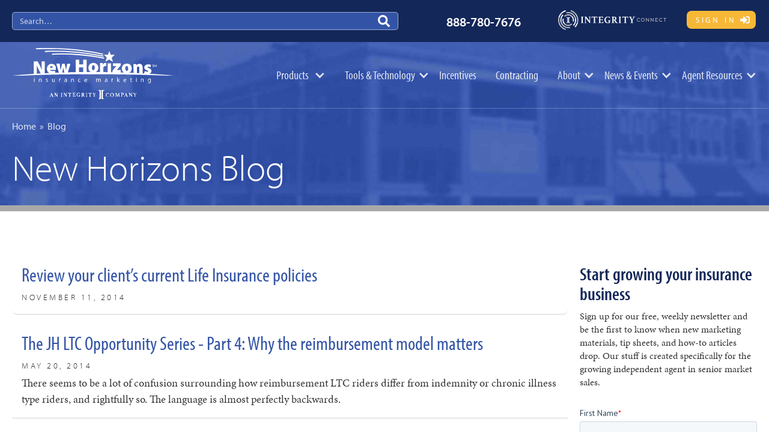

--- FILE ---
content_type: text/html; charset=UTF-8
request_url: https://blog.newhorizonsmktg.com/tag/john-hancock
body_size: 9971
content:
<!doctype html><!--[if lt IE 7]> <html class="no-js lt-ie9 lt-ie8 lt-ie7" lang="en-us" > <![endif]--><!--[if IE 7]>    <html class="no-js lt-ie9 lt-ie8" lang="en-us" >        <![endif]--><!--[if IE 8]>    <html class="no-js lt-ie9" lang="en-us" >               <![endif]--><!--[if gt IE 8]><!--><html class="no-js" lang="en-us"><!--<![endif]--><head>
    <meta charset="utf-8">
    <meta http-equiv="X-UA-Compatible" content="IE=edge,chrome=1">
    <meta name="author" content="New Horizons">
    <meta name="description" content="John Hancock | Insurance sales tips, rate updates, product info, self-improvement, and more, specially tailored for agents specializing in the senior market - Medicare, life insurance, annuities, LTC, and ancillary products.">
    <meta name="generator" content="HubSpot">
    <title>Senior Market News &amp; Updates | New Horizons Insurance Marketing Inc. | John Hancock</title>
    <link rel="shortcut icon" href="https://blog.newhorizonsmktg.com/hubfs/icon-favicon.png">
    
<meta name="viewport" content="width=device-width, initial-scale=1">

    
    <meta property="og:description" content="John Hancock | Insurance sales tips, rate updates, product info, self-improvement, and more, specially tailored for agents specializing in the senior market - Medicare, life insurance, annuities, LTC, and ancillary products.">
    <meta property="og:title" content="Senior Market News &amp; Updates | New Horizons Insurance Marketing Inc. | John Hancock">
    <meta name="twitter:description" content="John Hancock | Insurance sales tips, rate updates, product info, self-improvement, and more, specially tailored for agents specializing in the senior market - Medicare, life insurance, annuities, LTC, and ancillary products.">
    <meta name="twitter:title" content="Senior Market News &amp; Updates | New Horizons Insurance Marketing Inc. | John Hancock">

    

    
<!--<link href="https://global-uploads.webflow.com/5cb4de4e0cde69bcab705531/css/nhim.webflow.e5768ee7d.min.css" rel="stylesheet" type="text/css">-->
<link href="https://cdn.prod.website-files.com/5cb4de4e0cde69bcab705531/css/nhim.webflow.shared.d601c76eb.min.css" rel="stylesheet" type="text/css">



<script src="https://use.typekit.net/sgx2ogw.js" type="text/javascript"></script>
<script type="text/javascript">try{Typekit.load();}catch(e){}</script><script type="text/javascript">!function(o,c){var n=c.documentElement,t=" w-mod-";n.className+=t+"js",("ontouchstart"in o||o.DocumentTouch&&c instanceof DocumentTouch)&&(n.className+=t+"touch")}(window,document);</script>
<link href="https://global-uploads.webflow.com/5cb4de4e0cde69bcab705531/5d4c26de5c8980ab40bf5830_icon-favicon.png" rel="shortcut icon" type="image/x-icon">
<link href="https://global-uploads.webflow.com/5cb4de4e0cde69bcab705531/5d4c26e3e11fbe8f9b620ae5_icon-webclip.png" rel="apple-touch-icon">
<link rel="“preconnect”" href="“https://global-uploads.webflow.com”">
<style type="text/css">html.hs-messages-widget-open.hs-messages-mobile,html.hs-messages-widget-open.hs-messages-mobile body{overflow:hidden!important;position:relative!important}html.hs-messages-widget-open.hs-messages-mobile body{height:100%!important;margin:0!important}#hubspot-messages-iframe-container{display:initial!important;z-index:2147483647;position:fixed!important;bottom:0!important}#hubspot-messages-iframe-container.widget-align-left{left:0!important}#hubspot-messages-iframe-container.widget-align-right{right:0!important}#hubspot-messages-iframe-container.internal{z-index:1016}#hubspot-messages-iframe-container.internal iframe{min-width:108px}#hubspot-messages-iframe-container .hs-shadow-container{display:initial!important;z-index:-1;position:absolute;width:0;height:0;bottom:0;content:""}#hubspot-messages-iframe-container .hs-shadow-container.internal{display:none!important}#hubspot-messages-iframe-container .hs-shadow-container.active{width:400px;height:400px}#hubspot-messages-iframe-container iframe{display:initial!important;width:100%!important;height:100%!important;border:none!important;position:absolute!important;bottom:0!important;right:0!important;background:transparent!important}</style>

<!-- Memberstack --> 
<script src="https://api.memberstack.io/static/memberstack.js?webflow" data-memberstack-id="a7e8485ea905834ea732e1889a659ec2"> </script> 


<style>


  

  


  
  
body .footer-container-wrapper > .footer-container  {
     max-width: none; 
     padding-left: 0; 
     padding-right: 0; 
}  
  .body-container-wrapper {
  max-width: 1260px;
    margin:3rem auto;
  }  
  
  
.dnd-section>.row-fluid {
    max-width: 1260px;
}
@media screen and (max-width: 768px) {
.dnd-section>.row-fluid {
    padding: 0 20px;
}
}
  
  
.content-wrapper {
  margin: 0 auto;
  padding: 0 20px;
}

@media screen and (min-width: 1380px) {
  .content-wrapper {
    padding: 0;
  }
}

.dnd-section > .row-fluid {
  margin: 0 auto;
}

.dnd-section .dnd-column {
  padding: 0 1rem;
}

@media (max-width: 767px) {
  .dnd-section .dnd-column {
    padding: 0;
  }
}
  
  
/* hs form styles   */
  /* One Line Inputs */
.body-container input[type="text"],
.body-container input[type="password"], 
.body-container input[type="datetime"], 
.body-container input[type="datetime-local"], 
.body-container input[type="date"], 
.body-container input[type="month"], 
.body-container input[type="time"], 
.body-container input[type="week"], 
.body-container input[type="number"], 
.body-container input[type="email"], 
.body-container input[type="url"], 
.body-container input[type="search"], 
.body-container input[type="tel"], 
.body-container input[type="color"],
.body-container input[type="file"],
.body-container textarea,
.body-container select {
	display: inline-block;
	-webkit-box-sizing: border-box;
	-moz-box-sizing: border-box;
	box-sizing: border-box;
	width: 100%;
	min-height: 40px;
	padding: 8px 10px;
	font-family: "Helvetica Neue",Helvetica,Arial,sans-serif;
	font-size: 16px;
	font-weight: normal;
	line-height: 22px;
	color: #33475b;
	background-color: #f5f8fa;
	border: 1px solid #cbd6e2;
	-webkit-border-radius: 3px;
	-moz-border-radius: 3px;
	-ms-border-radius: 3px;
	border-radius: 3px;
	margin:0 0 10px;
}

.body-container input[type="text"]:focus,
.body-container input[type="password"]:focus, 
.body-container input[type="datetime"]:focus, 
.body-container input[type="datetime-local"]:focus, 
.body-container input[type="date"]:focus, 
.body-container input[type="month"]:focus, 
.body-container input[type="time"]:focus, 
.body-container input[type="week"]:focus, 
.body-container input[type="number"]:focus, 
.body-container input[type="email"]:focus, 
.body-container input[type="url"]:focus, 
.body-container input[type="search"]:focus, 
.body-container input[type="tel"]:focus, 
.body-container input[type="color"]:focus,
.body-container input[type="file"]:focus,
.body-container textarea:focus,
.body-container select:focus {
	outline: none;
	border-color: rgba(82,168,236,0.8);
}
.body-container-wrapper .hs-button.primary,
.body-container-wrapper input[type="submit"],
.body-container-wrapper input[type="button"] {
	cursor: pointer;
	-webkit-appearance: none;
	text-decoration: none !important;
	background: #FAA734;
	border-color: #FAA734;
	color: #ffffff;
	font-family: helvetica;
	display: inline-block;
	font-weight: 700;
	line-height: 12px;
	position: relative;
	text-align: center;
	border-radius: 3px;
	border-style: solid;
	border-width: 1px;
	font-size: 14px;
	padding: 12px 24px;
	margin: 15px 0;
	white-space: normal;
}  
  
.body-container-wrapper   label {
all: unset;
}
body .hs-form  fieldset {
  max-width:none!important;
  }
</style>

    <style>
a.cta_button{-moz-box-sizing:content-box !important;-webkit-box-sizing:content-box !important;box-sizing:content-box !important;vertical-align:middle}.hs-breadcrumb-menu{list-style-type:none;margin:0px 0px 0px 0px;padding:0px 0px 0px 0px}.hs-breadcrumb-menu-item{float:left;padding:10px 0px 10px 10px}.hs-breadcrumb-menu-divider:before{content:'›';padding-left:10px}.hs-featured-image-link{border:0}.hs-featured-image{float:right;margin:0 0 20px 20px;max-width:50%}@media (max-width: 568px){.hs-featured-image{float:none;margin:0;width:100%;max-width:100%}}.hs-screen-reader-text{clip:rect(1px, 1px, 1px, 1px);height:1px;overflow:hidden;position:absolute !important;width:1px}
</style>

    

    
<!--  Added by GoogleAnalytics integration -->
<script>
var _hsp = window._hsp = window._hsp || [];
_hsp.push(['addPrivacyConsentListener', function(consent) { if (consent.allowed || (consent.categories && consent.categories.analytics)) {
  (function(i,s,o,g,r,a,m){i['GoogleAnalyticsObject']=r;i[r]=i[r]||function(){
  (i[r].q=i[r].q||[]).push(arguments)},i[r].l=1*new Date();a=s.createElement(o),
  m=s.getElementsByTagName(o)[0];a.async=1;a.src=g;m.parentNode.insertBefore(a,m)
})(window,document,'script','//www.google-analytics.com/analytics.js','ga');
  ga('create','UA-23607353-1','auto');
  ga('send','pageview');
}}]);
</script>

<!-- /Added by GoogleAnalytics integration -->


<!-- Google Tag Manager -->
<script>(function(w,d,s,l,i){w[l]=w[l]||[];w[l].push({'gtm.start':
new Date().getTime(),event:'gtm.js'});var f=d.getElementsByTagName(s)[0],
j=d.createElement(s),dl=l!='dataLayer'?'&l='+l:'';j.async=true;j.src=
'https://www.googletagmanager.com/gtm.js?id='+i+dl;f.parentNode.insertBefore(j,f);
})(window,document,'script','dataLayer','GTM-5MWV5J5');</script>
<!-- End Google Tag Manager -->
<meta name="twitter:site" content="@NewHorizonsIns">
<meta property="og:url" content="https://blog.newhorizonsmktg.com/tag/john-hancock">
<meta property="og:type" content="blog">
<meta name="twitter:card" content="summary">
<link rel="alternate" type="application/rss+xml" href="https://blog.newhorizonsmktg.com/rss.xml">
<meta name="twitter:domain" content="blog.newhorizonsmktg.com">
<script src="//platform.linkedin.com/in.js" type="text/javascript">
    lang: en_US
</script>

<meta http-equiv="content-language" content="en-us">
<link rel="stylesheet" href="//7052064.fs1.hubspotusercontent-na1.net/hubfs/7052064/hub_generated/template_assets/DEFAULT_ASSET/1768935083794/template_layout.min.css">


<link rel="stylesheet" href="https://blog.newhorizonsmktg.com/hubfs/hub_generated/template_assets/1/142183590060/1764706566968/template_NewHorizons_July2023-style.min.css">




</head>
<body class="blog   hs-content-id-69819125095 hs-blog-listing hs-blog-id-6228816156" style="">
    <div class="header-container-wrapper">
    <div class="header-container container-fluid">

<div class="row-fluid-wrapper row-depth-1 row-number-1 ">
<div class="row-fluid ">
<div class="span12 widget-span widget-type-custom_widget " style="" data-widget-type="custom_widget" data-x="0" data-w="12">
<div id="hs_cos_wrapper_module_169834631697535" class="hs_cos_wrapper hs_cos_wrapper_widget hs_cos_wrapper_type_module" style="" data-hs-cos-general-type="widget" data-hs-cos-type="module"><div class="nh-nav header">

<div id="Nav-Utility" class="utility-nav-section-22 wf-section"><div class="utility-nav-container-22 w-container"><form action="https://www.newhorizonsmktg.com/search?" class="search-bar w-clearfix w-form" data-hs-cf-bound="true"><input type="search" class="search-field w-input" maxlength="256" name="query" placeholder="Search…" id="search" required><input type="submit" value=" " class="search-button w-button"></form><div class="utility-phone-number"><a href="tel:+18887807676" class="utility-phone-link">888-780-7676</a></div><ul role="list" class="utility-nav-menu w-list-unstyled"><li class="utiliity-nav"><a href="https://connect.integrity.com/agent/" target="_blank" class="utiliity-nav-link nav--medicarecenter">&nbsp;</a></li><li class="utiliity-nav"><a ms-rewrite="Dashboard" href="https://www.newhorizonsmktg.com/login" class="btn btn--xsmall btn--bright btn--login">Sign In</a></li></ul></div></div>
<div class="hero-section wf-section"><div data-collapse="medium" data-animation="default" data-duration="400" data-easing="ease" data-easing2="ease" role="banner" class="navbar w-nav"><div class="navbar-container-22 w-container"><a href="https://www.newhorizonsmktg.com/" class="brand w-nav-brand" aria-label="home"><img src="https://global-uploads.webflow.com/5cb4de4e0cde69bcab705531/5f16e2d3239bc484ac862a3a_NewHorizons-White-Tag.svg" width="270" height="85" alt="New Horizons Insurance Marketing white logo" class="logo-header"></a><nav role="navigation" class="nav-menu-22 w-nav-menu"><div data-delay="0.5" data-hover="false" class="w-dropdown" style="max-width: 1260px;"><div class="nav-link-22 navlink--dropdown-22 w-dropdown-toggle" id="w-dropdown-toggle-0" aria-controls="w-dropdown-list-0" aria-haspopup="menu" aria-expanded="false" role="button" tabindex="0"><div class="nav-link-icon w-icon-dropdown-toggle" aria-hidden="true"></div><div class="nav-link-dropdown-text">Products</div></div><nav class="dropdown-list-products-22 w-dropdown-list" id="w-dropdown-list-0" aria-labelledby="w-dropdown-toggle-0"><div class="w-layout-grid dropdown-3col-grid-22"><div id="w-node-a3ceb6c8-336b-6d8f-4390-13bb99dddd77-0e01e324" class="dropdown-link-header-22">Products</div><a href="https://www.newhorizonsmktg.com/carriers" id="w-node-_938c41f4-fd79-bf55-338b-4458aec3a6d5-0e01e324" class="dropdown-link-22 alt w-dropdown-link" tabindex="0">Products By Carrier</a><a href="https://www.newhorizonsmktg.com/products/medicare-supplements" class="dropdown-link-22 w-dropdown-link" tabindex="0">Medicare Supplements</a><a href="https://www.newhorizonsmktg.com/products/medicare-advantage" class="dropdown-link-22 w-dropdown-link" tabindex="0">Medicare Advantage</a><a href="https://www.newhorizonsmktg.com/products/life-insurance" class="dropdown-link-22 w-dropdown-link" tabindex="0">Life Insurance</a><a href="https://www.newhorizonsmktg.com/products/final-expense-insurance" class="dropdown-link-22 w-dropdown-link" tabindex="0">Final Expense</a><a href="https://www.newhorizonsmktg.com/products/annuities" class="dropdown-link-22 w-dropdown-link" tabindex="0">Annuities</a><a href="https://www.newhorizonsmktg.com/products/cancer-insurance" class="dropdown-link-22 w-dropdown-link" tabindex="0">Cancer Insurance</a><a href="https://www.newhorizonsmktg.com/products/dental-vision-hearing-insurance" class="dropdown-link-22 w-dropdown-link" tabindex="0">Dental, Vision, Hearing Insurance</a><a href="https://www.newhorizonsmktg.com/products/short-term-recovery-care" class="dropdown-link-22 w-dropdown-link" tabindex="0">Short-Term Care Insurance</a><a href="https://www.newhorizonsmktg.com/products/long-term-care-insurance" class="dropdown-link-22 w-dropdown-link" tabindex="0">Long-Term Care Insurance</a><a href="https://www.newhorizonsmktg.com/products/hospital-indemnity-insurance" class="dropdown-link-22 w-dropdown-link" tabindex="0">Hospital Indemnity Insurance</a><a href="https://www.newhorizonsmktg.com/products/prescription-drug-plans" class="dropdown-link-22 w-dropdown-link" tabindex="0">Prescription Drug Plans</a><a href="https://www.newhorizonsmktg.com/products/accident-insurance" class="dropdown-link-22 w-dropdown-link" tabindex="0">Accident Insurance</a></div></nav></div><div data-delay="0" data-hover="false" class="w-dropdown" style="max-width: 1260px;"><div class="nav-link-22 navlink--dropdown-22 w-dropdown-toggle" id="w-dropdown-toggle-1" aria-controls="w-dropdown-list-1" aria-haspopup="menu" aria-expanded="false" role="button" tabindex="0"><div class="nav-link-icon last w-icon-dropdown-toggle" aria-hidden="true"></div><div class="nav-link-dropdown-text last">Tools &amp;&nbsp;Technology</div></div><nav class="dropdown-list-tools-22 w-dropdown-list" id="w-dropdown-list-1" aria-labelledby="w-dropdown-toggle-1"><div class="w-layout-grid dropdown-2col-grid-22"><div id="w-node-bef609b7-5c59-56f9-97ae-d9ebb8d06caf-0e01e324" class="dropdown-link-header-22">Tools &amp;&nbsp;Technology</div><a id="w-node-f438e271-8a9a-6d6a-ec02-8c42221f8e1d-0e01e324" href="https://www.medicarecenter.com/" target="_blank" class="dropdown-linkblock-22 w-inline-block" tabindex="0"><img src="https://global-uploads.webflow.com/5cb4de4e0cde69bcab705531/633dd5abf1e94d493a089b25_navbar-medicare-center.png" loading="lazy" width="300" height="60" alt="Integrity Medicare Center" class="dropdown-image-22"><div class="dropdown-text-inset-22">Quoting<br>Enrollment<br>CRM<br>Call Recording<br>Personal Websites</div></a><a id="w-node-_7ee13457-9ef9-fdd6-bee1-1bf319450142-0e01e324" href="https://www.integrityleadcenter.com/" target="_blank" class="dropdown-linkblock-22 w-inline-block" tabindex="0"><img src="https://global-uploads.webflow.com/5cb4de4e0cde69bcab705531/633dd5aa1770b60e3a310bda_navbar-lead-center.png" loading="lazy" width="300" height="60" alt="Integrity Lead Center" class="dropdown-image-22"><div class="dropdown-text-inset-22">Search By Location<br>Medicare, Final Expense, Life<br>Internet, Direct Mail, &amp; Social Media<br>Contact Management</div></a><a href="https://www.newhorizonsmktg.com/tools-resources/technology-partners" class="dropdown-link-22 w-dropdown-link" tabindex="0">Technology Partners</a><a href="https://www.newhorizonsmktg.com/insurance-quotes" class="dropdown-link-22 w-dropdown-link" tabindex="0">Legacy Quote Engine</a></div></nav></div><a href="https://www.newhorizonsmktg.com/contests-incentives" class="nav-link-22 w-nav-link" style="max-width: 1260px;">Incentives</a><a href="https://www.newhorizonsmktg.com/online-contracting" class="nav-link-22 w-nav-link" style="max-width: 1260px;">Contracting</a><div data-delay="0" data-hover="false" class="w-dropdown" style="max-width: 1260px;"><div class="nav-link-22 navlink--dropdown w-dropdown-toggle" id="w-dropdown-toggle-2" aria-controls="w-dropdown-list-2" aria-haspopup="menu" aria-expanded="false" role="button" tabindex="0"><div class="nav-link-icon last w-icon-dropdown-toggle" aria-hidden="true"></div><div class="nav-link-dropdown-text last">About</div></div><nav class="dropdown-list-generic-22 w-dropdown-list" id="w-dropdown-list-2" aria-labelledby="w-dropdown-toggle-2"><a href="https://www.newhorizonsmktg.com/about-us" class="dropdown-link-22 w-dropdown-link" tabindex="0">Meet the Team</a><a href="https://www.newhorizonsmktg.com/why-us-new-horizons-insurance-marketing" class="dropdown-link-22 w-dropdown-link" tabindex="0">Why Us</a><a href="https://www.newhorizonsmktg.com/contact" class="dropdown-link-22 w-dropdown-link" tabindex="0">Contact Us</a></nav></div><div data-delay="0" data-hover="false" class="w-dropdown" style="max-width: 1260px;"><div class="nav-link-22 navlink--dropdown w-dropdown-toggle" id="w-dropdown-toggle-3" aria-controls="w-dropdown-list-3" aria-haspopup="menu" aria-expanded="false" role="button" tabindex="0"><div class="nav-link-icon last w-icon-dropdown-toggle" aria-hidden="true"></div><div class="nav-link-dropdown-text last">News &amp;&nbsp;Events</div></div><nav class="dropdown-list-generic-22 w-dropdown-list" id="w-dropdown-list-3" aria-labelledby="w-dropdown-toggle-3"><a href="https://www.newhorizonsmktg.com/tools-resources/insurance-announcements" class="dropdown-link-22 w-dropdown-link" tabindex="0">Announcements</a><a href="https://www.newhorizonsmktg.com/tools-resources/events-calendar" class="dropdown-link-22 w-dropdown-link" tabindex="0">Webinar Calendar</a><a href="https://lp.newhorizonsmktg.com/newsletter-signup" class="dropdown-link-22 w-dropdown-link" tabindex="0">Newsletter</a></nav></div><div data-delay="0" data-hover="false" class="w-dropdown" style="max-width: 1260px;"><div class="nav-link-22 navlink--dropdown w-dropdown-toggle" id="w-dropdown-toggle-4" aria-controls="w-dropdown-list-4" aria-haspopup="menu" aria-expanded="false" role="button" tabindex="0"><div class="nav-link-icon last w-icon-dropdown-toggle" aria-hidden="true"></div><div class="nav-link-dropdown-text last">Agent Resources</div></div><nav class="dropdown-list-generic-22 w-dropdown-list" id="w-dropdown-list-4" aria-labelledby="w-dropdown-toggle-4"><a href="https://blog.newhorizonsmktg.com/" class="dropdown-link-22 w-dropdown-link" tabindex="0">Blog</a><a href="https://www.newhorizonsmktg.com/products/annuity-rates" class="dropdown-link-22 w-dropdown-link" tabindex="0">Annuity Rates</a><a href="https://www.newhorizonsmktg.com/tools-resources/marketing-materials" class="dropdown-link-22 w-dropdown-link" tabindex="0">Marketing Materials</a><a href="https://www.newhorizonsmktg.com/tools-resources/training" class="dropdown-link-22 w-dropdown-link" tabindex="0">Training &amp;&nbsp;Tip Sheets</a><a href="https://lp.newhorizonsmktg.com/perpetuation-planning-hub-3519" class="dropdown-link-22 w-dropdown-link" tabindex="0">Perpetuation Planning</a></nav></div></nav><div class="menu-button w-nav-button" style="-webkit-user-select: text;" aria-label="menu" role="button" tabindex="0" aria-controls="w-nav-overlay-0" aria-haspopup="menu" aria-expanded="false"><div class="menu-icon w-icon-nav-menu"></div></div></div><div class="w-nav-overlay" data-wf-ignore="" id="w-nav-overlay-0"></div></div>
  <div class="hero-base-22"><div class="hero-container-22 short w-container">
    <div class="breadcrumbs"><a href="https://www.newhorizonsmktg.com/" class="breadcrumb-link">Home</a>&nbsp;&nbsp;»&nbsp;&nbsp;<a href="https://blog.newhorizonsmktg.com/" class="breadcrumb-link">Blog</a></div>
    <h1 class="hero-h1-holder full-width"><span id="hs_cos_wrapper_name" class="hs_cos_wrapper hs_cos_wrapper_meta_field hs_cos_wrapper_type_text" style="" data-hs-cos-general-type="meta_field" data-hs-cos-type="text">New Horizons Blog</span><strong></strong><br></h1>
    </div></div></div>
 
  
  
  
</div>  
  



</div>

</div><!--end widget-span -->
</div><!--end row-->
</div><!--end row-wrapper -->

    </div><!--end header -->
</div><!--end header wrapper -->

<div class="body-container-wrapper">
    <div class="body-container container-fluid">

<div class="row-fluid-wrapper row-depth-1 row-number-1 ">
<div class="row-fluid ">
<div class="span12 widget-span widget-type-cell page-center content-wrapper" style="" data-widget-type="cell" data-x="0" data-w="12">

<div class="row-fluid-wrapper row-depth-1 row-number-2 ">
<div class="row-fluid ">
<div class="span8 widget-span widget-type-cell blog-content" style="" data-widget-type="cell" data-x="0" data-w="8">

<div class="row-fluid-wrapper row-depth-1 row-number-3 ">
<div class="row-fluid ">
<div class="span12 widget-span widget-type-custom_widget " style="" data-widget-type="custom_widget" data-x="0" data-w="12">
<div id="hs_cos_wrapper_module_1523032069834331" class="hs_cos_wrapper hs_cos_wrapper_widget hs_cos_wrapper_type_module widget-type-blog_content" style="" data-hs-cos-general-type="widget" data-hs-cos-type="module">
   <div class="blog-section">
<div class="blog-listing-wrapper cell-wrapper">
<div class="post-listing">
<div class="post-item first-post">
<div class="feature-image  no-image ">
</div>
<div class="blog-list-holder">
<h2 class="blog-title">
<a href="https://blog.newhorizonsmktg.com/review-your-clients-current-life-insurance-policies">Review your client’s current Life Insurance policies</a>
</h2>
<div class="blog-list-date">November 11,  2014</div>
<p class="blog-entry"></p>
</div>
</div>
<div class="post-item ">
<div class="feature-image  no-image ">
</div>
<div class="blog-list-holder">
<h2 class="blog-title">
<a href="https://blog.newhorizonsmktg.com/ltc-opportunity-series-part-4-why-the-reimbursement-model-matters">The JH LTC Opportunity Series - Part 4: Why the reimbursement model matters</a>
</h2>
<div class="blog-list-date">May 20,  2014</div>
<p class="blog-entry">There seems to be a lot of confusion surrounding how reimbursement LTC riders differ from indemnity or chronic illness type riders, and rightfully so. The language is almost perfectly backwards.</p>
</div>
</div>
<div class="post-item ">
<div class="feature-image  no-image ">
</div>
<div class="blog-list-holder">
<h2 class="blog-title">
<a href="https://blog.newhorizonsmktg.com/the-jh-ltc-opportunity-series-part-3-counting-the-cost">The JH LTC Opportunity Series - Part 3: Counting the Cost</a>
</h2>
<div class="blog-list-date">May 13,  2014</div>
<p class="blog-entry">We have shared with you the statistics that support the need for long-term care planning, and you have now seen the Cost of Care Calculator. So how does John Hancock address the long-term care need…</p>
</div>
</div>
<div class="post-item ">
<div class="feature-image  no-image ">
</div>
<div class="blog-list-holder">
<h2 class="blog-title">
<a href="https://blog.newhorizonsmktg.com/the-jh-ltc-opportunity-series-part-2-ltc-cost-of-care">The JH LTC Opportunity Series - Part 2: LTC Cost of Care</a>
</h2>
<div class="blog-list-date">May 6,  2014</div>
<p class="blog-entry">We thought it would be really helpful to provide some tools over the next few weeks to sort out the hottest trend in our industry; life with the LTC rider, and move towards helping you position more…</p>
</div>
</div>
<div class="post-item ">
<div class="feature-image  no-image ">
</div>
<div class="blog-list-holder">
<h2 class="blog-title">
<a href="https://blog.newhorizonsmktg.com/ltc-opportunity-series-part-1-meaningful-statistics">The JH LTC Opportunity Series - Part 1: Meaningful Statistics</a>
</h2>
<div class="blog-list-date">April 29,  2014</div>
<p class="blog-entry">We thought it would be really helpful to provide some tools over the next few weeks to sort out the hottest trend in our industry; life with the LTC rider, and move towards helping you position more…</p>
</div>
</div>
</div>
<div class="blog-pagination">
</div>
</div>
</div>
</div>

</div><!--end widget-span -->
</div><!--end row-->
</div><!--end row-wrapper -->

</div><!--end widget-span -->
<div class="span4 widget-span widget-type-cell blog-sidebar" style="" data-widget-type="cell" data-x="8" data-w="4">

<div class="row-fluid-wrapper row-depth-1 row-number-4 ">
<div class="row-fluid ">
<div class="span12 widget-span widget-type-custom_widget sidebar-form-wrapper" style="" data-widget-type="custom_widget" data-x="0" data-w="12">
<div id="hs_cos_wrapper_module_1565329359384275" class="hs_cos_wrapper hs_cos_wrapper_widget hs_cos_wrapper_type_module" style="" data-hs-cos-general-type="widget" data-hs-cos-type="module"><div class="sidebar-form">
	<div class="sidebar-form-content"> 
		<h4>Start growing your insurance business</h4>
		<p>Sign up for our free, weekly newsletter and be the first to know when new marketing materials, 
      tip sheets, and how-to articles drop. Our stuff is created specifically for the growing 
      independent agent in senior market sales.</p>
	</div>
	<span id="hs_cos_wrapper_module_1565329359384275_" class="hs_cos_wrapper hs_cos_wrapper_widget hs_cos_wrapper_type_form" style="" data-hs-cos-general-type="widget" data-hs-cos-type="form"><h3 id="hs_cos_wrapper_form_544882543_title" class="hs_cos_wrapper form-title" data-hs-cos-general-type="widget_field" data-hs-cos-type="text"></h3>

<div id="hs_form_target_form_544882543"></div>









</span>
</div></div>

</div><!--end widget-span -->
</div><!--end row-->
</div><!--end row-wrapper -->

<div class="row-fluid-wrapper row-depth-1 row-number-5 ">
<div class="row-fluid ">
<div class="span12 widget-span widget-type-custom_widget categories-wrapepr" style="" data-widget-type="custom_widget" data-x="0" data-w="12">
<div id="hs_cos_wrapper_module_1523032024362314" class="hs_cos_wrapper hs_cos_wrapper_widget hs_cos_wrapper_type_module widget-type-post_filter" style="" data-hs-cos-general-type="widget" data-hs-cos-type="module">


  



  




<span id="hs_cos_wrapper_module_1523032024362314_" class="hs_cos_wrapper hs_cos_wrapper_widget hs_cos_wrapper_type_post_filter" style="" data-hs-cos-general-type="widget" data-hs-cos-type="post_filter"><div class="block">
  <h3>Categories</h3>
  <div class="widget-module">
    <ul>
      
        <li>
          <a href="https://blog.newhorizonsmktg.com/tag/sales-tips">Sales Tips <span class="filter-link-count" dir="ltr">(123)</span></a>
        </li>
      
        <li>
          <a href="https://blog.newhorizonsmktg.com/tag/life-insurance">Life Insurance <span class="filter-link-count" dir="ltr">(58)</span></a>
        </li>
      
        <li>
          <a href="https://blog.newhorizonsmktg.com/tag/independent-agents">Independent Agents <span class="filter-link-count" dir="ltr">(57)</span></a>
        </li>
      
        <li>
          <a href="https://blog.newhorizonsmktg.com/tag/marketing">Marketing <span class="filter-link-count" dir="ltr">(55)</span></a>
        </li>
      
        <li>
          <a href="https://blog.newhorizonsmktg.com/tag/medicare-supplements">Medicare Supplements <span class="filter-link-count" dir="ltr">(53)</span></a>
        </li>
      
        <li>
          <a href="https://blog.newhorizonsmktg.com/tag/annuities">Annuities <span class="filter-link-count" dir="ltr">(48)</span></a>
        </li>
      
        <li>
          <a href="https://blog.newhorizonsmktg.com/tag/medicare-advantage">Medicare Advantage <span class="filter-link-count" dir="ltr">(38)</span></a>
        </li>
      
        <li>
          <a href="https://blog.newhorizonsmktg.com/tag/succession-planning">Succession Planning <span class="filter-link-count" dir="ltr">(32)</span></a>
        </li>
      
        <li>
          <a href="https://blog.newhorizonsmktg.com/tag/technology">Technology <span class="filter-link-count" dir="ltr">(26)</span></a>
        </li>
      
        <li>
          <a href="https://blog.newhorizonsmktg.com/tag/long-term-care">Long Term Care <span class="filter-link-count" dir="ltr">(25)</span></a>
        </li>
      
        <li style="display:none;">
          <a href="https://blog.newhorizonsmktg.com/tag/aep">AEP <span class="filter-link-count" dir="ltr">(24)</span></a>
        </li>
      
        <li style="display:none;">
          <a href="https://blog.newhorizonsmktg.com/tag/medicare">Medicare <span class="filter-link-count" dir="ltr">(24)</span></a>
        </li>
      
        <li style="display:none;">
          <a href="https://blog.newhorizonsmktg.com/tag/prescription-drug-plans">Prescription Drug Plans <span class="filter-link-count" dir="ltr">(22)</span></a>
        </li>
      
        <li style="display:none;">
          <a href="https://blog.newhorizonsmktg.com/tag/videos">Videos <span class="filter-link-count" dir="ltr">(21)</span></a>
        </li>
      
        <li style="display:none;">
          <a href="https://blog.newhorizonsmktg.com/tag/productivity">Productivity <span class="filter-link-count" dir="ltr">(16)</span></a>
        </li>
      
        <li style="display:none;">
          <a href="https://blog.newhorizonsmktg.com/tag/customer-support">Customer Support <span class="filter-link-count" dir="ltr">(15)</span></a>
        </li>
      
        <li style="display:none;">
          <a href="https://blog.newhorizonsmktg.com/tag/cross-selling">Cross-Selling <span class="filter-link-count" dir="ltr">(14)</span></a>
        </li>
      
        <li style="display:none;">
          <a href="https://blog.newhorizonsmktg.com/tag/new-agents">New Agents <span class="filter-link-count" dir="ltr">(14)</span></a>
        </li>
      
        <li style="display:none;">
          <a href="https://blog.newhorizonsmktg.com/tag/final-expense">Final Expense <span class="filter-link-count" dir="ltr">(13)</span></a>
        </li>
      
        <li style="display:none;">
          <a href="https://blog.newhorizonsmktg.com/tag/client-needs-assessment">Client Needs Assessment <span class="filter-link-count" dir="ltr">(11)</span></a>
        </li>
      
        <li style="display:none;">
          <a href="https://blog.newhorizonsmktg.com/tag/case-studies">Case Studies <span class="filter-link-count" dir="ltr">(9)</span></a>
        </li>
      
        <li style="display:none;">
          <a href="https://blog.newhorizonsmktg.com/tag/compliance">Compliance <span class="filter-link-count" dir="ltr">(9)</span></a>
        </li>
      
        <li style="display:none;">
          <a href="https://blog.newhorizonsmktg.com/tag/fmo">FMO <span class="filter-link-count" dir="ltr">(8)</span></a>
        </li>
      
        <li style="display:none;">
          <a href="https://blog.newhorizonsmktg.com/tag/leads">Leads <span class="filter-link-count" dir="ltr">(8)</span></a>
        </li>
      
        <li style="display:none;">
          <a href="https://blog.newhorizonsmktg.com/tag/agency-owners">Agency Owners <span class="filter-link-count" dir="ltr">(7)</span></a>
        </li>
      
        <li style="display:none;">
          <a href="https://blog.newhorizonsmktg.com/tag/fia">FIA <span class="filter-link-count" dir="ltr">(7)</span></a>
        </li>
      
        <li style="display:none;">
          <a href="https://blog.newhorizonsmktg.com/tag/short-term-care">Short-Term Care <span class="filter-link-count" dir="ltr">(7)</span></a>
        </li>
      
        <li style="display:none;">
          <a href="https://blog.newhorizonsmktg.com/tag/webinar-recording">Webinar Recording <span class="filter-link-count" dir="ltr">(6)</span></a>
        </li>
      
        <li style="display:none;">
          <a href="https://blog.newhorizonsmktg.com/tag/crm">CRM <span class="filter-link-count" dir="ltr">(5)</span></a>
        </li>
      
        <li style="display:none;">
          <a href="https://blog.newhorizonsmktg.com/tag/john-hancock">John Hancock <span class="filter-link-count" dir="ltr">(5)</span></a>
        </li>
      
        <li style="display:none;">
          <a href="https://blog.newhorizonsmktg.com/tag/cover-your-bases">Cover Your Bases <span class="filter-link-count" dir="ltr">(4)</span></a>
        </li>
      
        <li style="display:none;">
          <a href="https://blog.newhorizonsmktg.com/tag/e-applications">E-applications <span class="filter-link-count" dir="ltr">(4)</span></a>
        </li>
      
        <li style="display:none;">
          <a href="https://blog.newhorizonsmktg.com/tag/level-up">Level Up <span class="filter-link-count" dir="ltr">(4)</span></a>
        </li>
      
        <li style="display:none;">
          <a href="https://blog.newhorizonsmktg.com/tag/medicarecenter">MedicareCENTER <span class="filter-link-count" dir="ltr">(4)</span></a>
        </li>
      
        <li style="display:none;">
          <a href="https://blog.newhorizonsmktg.com/tag/cancer-insurance">Cancer Insurance <span class="filter-link-count" dir="ltr">(3)</span></a>
        </li>
      
        <li style="display:none;">
          <a href="https://blog.newhorizonsmktg.com/tag/holidays">Holidays <span class="filter-link-count" dir="ltr">(3)</span></a>
        </li>
      
        <li style="display:none;">
          <a href="https://blog.newhorizonsmktg.com/tag/hospital-indemnity">Hospital Indemnity <span class="filter-link-count" dir="ltr">(3)</span></a>
        </li>
      
        <li style="display:none;">
          <a href="https://blog.newhorizonsmktg.com/tag/capitol-life">Capitol Life <span class="filter-link-count" dir="ltr">(2)</span></a>
        </li>
      
        <li style="display:none;">
          <a href="https://blog.newhorizonsmktg.com/tag/cigna">Cigna <span class="filter-link-count" dir="ltr">(2)</span></a>
        </li>
      
        <li style="display:none;">
          <a href="https://blog.newhorizonsmktg.com/tag/dvh-insurance">DVH Insurance <span class="filter-link-count" dir="ltr">(2)</span></a>
        </li>
      
        <li style="display:none;">
          <a href="https://blog.newhorizonsmktg.com/tag/equitable">Equitable <span class="filter-link-count" dir="ltr">(2)</span></a>
        </li>
      
        <li style="display:none;">
          <a href="https://blog.newhorizonsmktg.com/tag/faqs">FAQs <span class="filter-link-count" dir="ltr">(2)</span></a>
        </li>
      
        <li style="display:none;">
          <a href="https://blog.newhorizonsmktg.com/tag/medicaid">Medicaid <span class="filter-link-count" dir="ltr">(2)</span></a>
        </li>
      
        <li style="display:none;">
          <a href="https://blog.newhorizonsmktg.com/tag/underwriting">Underwriting <span class="filter-link-count" dir="ltr">(2)</span></a>
        </li>
      
        <li style="display:none;">
          <a href="https://blog.newhorizonsmktg.com/tag/accendo">Accendo <span class="filter-link-count" dir="ltr">(1)</span></a>
        </li>
      
        <li style="display:none;">
          <a href="https://blog.newhorizonsmktg.com/tag/aetna">Aetna <span class="filter-link-count" dir="ltr">(1)</span></a>
        </li>
      
        <li style="display:none;">
          <a href="https://blog.newhorizonsmktg.com/tag/foresters">Foresters <span class="filter-link-count" dir="ltr">(1)</span></a>
        </li>
      
        <li style="display:none;">
          <a href="https://blog.newhorizonsmktg.com/tag/great-southern-life">Great Southern Life <span class="filter-link-count" dir="ltr">(1)</span></a>
        </li>
      
        <li style="display:none;">
          <a href="https://blog.newhorizonsmktg.com/tag/home-health-care">Home Health Care <span class="filter-link-count" dir="ltr">(1)</span></a>
        </li>
      
        <li style="display:none;">
          <a href="https://blog.newhorizonsmktg.com/tag/humana">Humana <span class="filter-link-count" dir="ltr">(1)</span></a>
        </li>
      
        <li style="display:none;">
          <a href="https://blog.newhorizonsmktg.com/tag/kskj-life">KSKJ Life <span class="filter-link-count" dir="ltr">(1)</span></a>
        </li>
      
        <li style="display:none;">
          <a href="https://blog.newhorizonsmktg.com/tag/medico">Medico <span class="filter-link-count" dir="ltr">(1)</span></a>
        </li>
      
        <li style="display:none;">
          <a href="https://blog.newhorizonsmktg.com/tag/mutual-of-omaha">Mutual of Omaha <span class="filter-link-count" dir="ltr">(1)</span></a>
        </li>
      
        <li style="display:none;">
          <a href="https://blog.newhorizonsmktg.com/tag/sentinel">Sentinel <span class="filter-link-count" dir="ltr">(1)</span></a>
        </li>
      
        <li style="display:none;">
          <a href="https://blog.newhorizonsmktg.com/tag/standard-life">Standard Life <span class="filter-link-count" dir="ltr">(1)</span></a>
        </li>
      
        <li style="display:none;">
          <a href="https://blog.newhorizonsmktg.com/tag/unl">UNL <span class="filter-link-count" dir="ltr">(1)</span></a>
        </li>
      
    </ul>
    
      <a class="filter-expand-link" href="#">See all</a>
    
  </div>
</div>
</span></div>

</div><!--end widget-span -->
</div><!--end row-->
</div><!--end row-wrapper -->

</div><!--end widget-span -->
</div><!--end row-->
</div><!--end row-wrapper -->

</div><!--end widget-span -->
</div><!--end row-->
</div><!--end row-wrapper -->

    </div><!--end body -->
</div><!--end body wrapper -->

<div class="footer-container-wrapper">
    <div class="footer-container container-fluid">

<div class="row-fluid-wrapper row-depth-1 row-number-1 ">
<div class="row-fluid ">
<div class="span12 widget-span widget-type-custom_widget " style="" data-widget-type="custom_widget" data-x="0" data-w="12">
<div id="hs_cos_wrapper_module_169834632828039" class="hs_cos_wrapper hs_cos_wrapper_widget hs_cos_wrapper_type_module" style="" data-hs-cos-general-type="widget" data-hs-cos-type="module"><div class="nh-nav footer">

<div class="footer-section wf-section"><a href="#Nav-Utility" class="fas toplink w-inline-block"><div class="toplink-icon"></div></a><div class="footer-container w-container"><div class="footer-disclaimer">This website is for agent use only. Not for public use or distribution.</div><div class="footer-columns w-row"><div class="footer-column-1 w-col w-col-4"><img src="https://global-uploads.webflow.com/5cb4de4e0cde69bcab705531/5f16e245a9eebc04c37f9d7e_NewHorizons-Rev-Tag.svg" width="250" height="79" loading="lazy" alt="New Horizons Insurance Marketing reverse logo" class="footer-logo"><div class="footer-address"><span>New Horizons Insurance Marketing</span><br><span>122 W. Prairie Ave. Suite 200</span><br><span>Decatur</span>, <span>IL</span> <span>62523</span><br>Phone: <a href="tel:+1-888-780-7676" class="footer-link"><span>888-780-7676</span></a><br>Fax: <a href="tel:+1-217-233-0280" class="footer-link"><span>217-233-0280</span></a></div><ul role="list" class="footer-nav nav--utility w-list-unstyled"><li class="footer-list-item small"><a href="https://www.newhorizonsmktg.com/about-us" class="footer-link">About Us</a></li><li class="footer-list-item small"><a href="https://www.newhorizonsmktg.com/why-us-new-horizons-insurance-marketing" class="footer-link">Why Us?</a></li><li class="footer-list-item small last"><a href="https://www.newhorizonsmktg.com/contact" class="footer-link">Contact Us</a></li></ul></div><div class="footer-column-2 w-col w-col-4"><h4 class="footer-h4">Navigation</h4><ul role="list" class="footer-nav w-list-unstyled"><li class="footer-list-item"><a href="https://www.newhorizonsmktg.com/" class="footer-link">Home</a></li><li class="footer-list-item"><a href="https://www.newhorizonsmktg.com/carriers" class="footer-link">Carriers</a></li><li class="footer-list-item"><a href="https://www.newhorizonsmktg.com/product-lines" class="footer-link">Products</a></li><li class="footer-list-item"><a href="https://www.newhorizonsmktg.com/insurance-quotes" class="footer-link">Quotes</a></li><li class="footer-list-item"><a href="https://www.newhorizonsmktg.com/contests-incentives" class="footer-link">Incentives</a></li><li class="footer-list-item"><a href="https://www.newhorizonsmktg.com/online-contracting" class="footer-link">Contracting</a></li><li class="footer-list-item last"><a href="https://www.newhorizonsmktg.com/resources" class="footer-link">Tools &amp;&nbsp;Resources</a></li></ul></div><div class="footer-column-3 w-col w-col-4"><div class="w-embed"><link rel="stylesheet" href="https://use.fontawesome.com/releases/v5.8.2/css/all.css" integrity="sha384-oS3vJWv+0UjzBfQzYUhtDYW+Pj2yciDJxpsK1OYPAYjqT085Qq/1cq5FLXAZQ7Ay" crossorigin="anonymous"></div><h4 class="footer-h4">Social</h4><div class="social-links w-clearfix"><a href="https://www.facebook.com/NewHorizonsMktg" target="_blank" class="footer-social-link colorfacebook w-inline-block"><div class="fab colorfacebook"></div></a><a href="http://www.linkedin.com/company/new-horizons-insurance-marketing-inc-" target="_blank" class="footer-social-link colorlinkedin w-inline-block"><div class="fab colorlinkedin"></div></a><a href="https://youtube.com/@NewHorizonsFMO?sub_confirmation=1" target="_blank" class="footer-social-link coloryoutube w-inline-block"><div class="fab coloryoutube"></div></a><a href="https://soundcloud.com/newhorizonsmktg" target="_blank" class="footer-social-link colorsoundcloud w-inline-block"><div class="fab colorsoundcloud"></div></a><a href="https://blog.newhorizonsmktg.com/rss.xml?_ga=2.161661948.192569831.1557766064-1690325110.1556550242" target="_blank" class="footer-social-link colorrss last w-inline-block"><div class="fas colorrss"></div></a></div><h4 class="footer-h4">MedicareCENTER&nbsp;App</h4><div class="app-store-badges"><a href="https://apps.apple.com/us/app/integrity-for-agents/id1623328763" target="_blank" class="appstore-badge w-inline-block"><img src="https://global-uploads.webflow.com/5cb4de4e0cde69bcab705531/5cdc3eedf26ba4058e495248_badge-apple-store.svg" alt="App Store" width="145" height="43" class="badge-apple"></a><a href="https://play.google.com/store/apps/details?id=com.medicarecenter" target="_blank" class="appstore-badge last w-inline-block"><img src="https://global-uploads.webflow.com/5cb4de4e0cde69bcab705531/5cdc3eeb7d2d9c270b54b086_badge-google-play.svg" alt="Google Play Store" width="145" height="43" class="badge-google"></a></div><h4 class="footer-h4">&nbsp;</h4><ul role="list" class="footer-nav w-list-unstyled"><li class="footer-list-item small"><a href="https://www.newhorizonsmktg.com/privacy" class="footer-link">Privacy</a></li><li class="footer-list-item small"><a href="https://www.newhorizonsmktg.com/terms" class="footer-link">Terms of Service</a></li><li class="footer-list-item small last"><a href="https://submit-irm.trustarc.com/services/validation/d14968e7-edec-4831-b5f2-c494567844f6" target="_blank" class="footer-link">Do Not Sell My Information</a></li></ul></div></div></div></div>
  
  
</div></div>

</div><!--end widget-span -->
</div><!--end row-->
</div><!--end row-wrapper -->

    </div><!--end footer -->
</div><!--end footer wrapper -->

    
<!-- HubSpot performance collection script -->
<script defer src="/hs/hsstatic/content-cwv-embed/static-1.1293/embed.js"></script>
<script>
var hsVars = hsVars || {}; hsVars['language'] = 'en-us';
</script>

<script src="/hs/hsstatic/cos-i18n/static-1.53/bundles/project.js"></script>

<script src="https://d3e54v103j8qbb.cloudfront.net/js/jquery-3.5.1.min.dc5e7f18c8.js?site=5cb4de4e0cde69bcab705531" type="text/javascript" integrity="sha256-9/aliU8dGd2tb6OSsuzixeV4y/faTqgFtohetphbbj0=" crossorigin="anonymous"></script>


<script src="https://global-uploads.webflow.com/5cb4de4e0cde69bcab705531/js/webflow.eab8d0f44.js" type="text/javascript" async></script>
<script>
$('.nh-nav a[href^="/"]').each(function() {
  console.log(this.href);
    this.href = this.href.replace("https://lp.newhorizonsmktg.com/", "https://www.newhorizonsmktg.com/")
})
</script>



    <!--[if lte IE 8]>
    <script charset="utf-8" src="https://js.hsforms.net/forms/v2-legacy.js"></script>
    <![endif]-->

<script data-hs-allowed="true" src="/_hcms/forms/v2.js"></script>

    <script data-hs-allowed="true">
        var options = {
            portalId: '4910070',
            formId: 'a5a629cc-ad19-4668-ba87-65dde2d000fb',
            formInstanceId: '4856',
            
            pageId: '6228816156',
            
            region: 'na1',
            
            
            
            
            
            
            inlineMessage: "Thanks for submitting the form.",
            
            
            rawInlineMessage: "Thanks for submitting the form.",
            
            
            hsFormKey: "3da102acbf4a9d88ac16f2acb041613d",
            
            
            css: '',
            target: '#hs_form_target_form_544882543',
            
            
            
            
            
            
            
            contentType: "listing-page",
            
            
            
            formsBaseUrl: '/_hcms/forms/',
            
            
            
            formData: {
                cssClass: 'hs-form stacked hs-custom-form'
            }
        };

        options.getExtraMetaDataBeforeSubmit = function() {
            var metadata = {};
            

            if (hbspt.targetedContentMetadata) {
                var count = hbspt.targetedContentMetadata.length;
                var targetedContentData = [];
                for (var i = 0; i < count; i++) {
                    var tc = hbspt.targetedContentMetadata[i];
                     if ( tc.length !== 3) {
                        continue;
                     }
                     targetedContentData.push({
                        definitionId: tc[0],
                        criterionId: tc[1],
                        smartTypeId: tc[2]
                     });
                }
                metadata["targetedContentMetadata"] = JSON.stringify(targetedContentData);
            }

            return metadata;
        };

        hbspt.forms.create(options);
    </script>


<!-- Start of HubSpot Analytics Code -->
<script type="text/javascript">
var _hsq = _hsq || [];
_hsq.push(["setContentType", "listing-page"]);
_hsq.push(["setCanonicalUrl", "https:\/\/blog.newhorizonsmktg.com\/tag\/john-hancock"]);
_hsq.push(["setPageId", "69819125095"]);
_hsq.push(["setContentMetadata", {
    "contentPageId": 69819125095,
    "legacyPageId": "69819125095",
    "contentFolderId": null,
    "contentGroupId": 6228816156,
    "abTestId": null,
    "languageVariantId": 69819125095,
    "languageCode": "en-us",
    
    
}]);
</script>

<script type="text/javascript" id="hs-script-loader" async defer src="/hs/scriptloader/4910070.js"></script>
<!-- End of HubSpot Analytics Code -->


<script type="text/javascript">
var hsVars = {
    render_id: "bde21678-c54d-4eee-b567-380e6ddf3876",
    ticks: 1768941306799,
    page_id: 69819125095,
    
    content_group_id: 6228816156,
    portal_id: 4910070,
    app_hs_base_url: "https://app.hubspot.com",
    cp_hs_base_url: "https://cp.hubspot.com",
    language: "en-us",
    analytics_page_type: "listing-page",
    scp_content_type: "",
    
    analytics_page_id: "69819125095",
    category_id: 7,
    folder_id: 0,
    is_hubspot_user: false
}
</script>


<script defer src="/hs/hsstatic/HubspotToolsMenu/static-1.432/js/index.js"></script>

<!-- Google Tag Manager (noscript) -->
<noscript><iframe src="https://www.googletagmanager.com/ns.html?id=GTM-5MWV5J5" height="0" width="0" style="display:none;visibility:hidden"></iframe></noscript>
<!-- End Google Tag Manager (noscript) -->
<div id="fb-root"></div>
  <script>(function(d, s, id) {
  var js, fjs = d.getElementsByTagName(s)[0];
  if (d.getElementById(id)) return;
  js = d.createElement(s); js.id = id;
  js.src = "//connect.facebook.net/en_US/sdk.js#xfbml=1&version=v3.0";
  fjs.parentNode.insertBefore(js, fjs);
 }(document, 'script', 'facebook-jssdk'));</script>


    
    <!-- Generated by the HubSpot Template Builder - template version 1.03 -->

</body></html>

--- FILE ---
content_type: text/css
request_url: https://cdn.prod.website-files.com/5cb4de4e0cde69bcab705531/css/nhim.webflow.shared.d601c76eb.min.css
body_size: 33648
content:
html{-webkit-text-size-adjust:100%;-ms-text-size-adjust:100%;font-family:sans-serif}body{margin:0}article,aside,details,figcaption,figure,footer,header,hgroup,main,menu,nav,section,summary{display:block}audio,canvas,progress,video{vertical-align:baseline;display:inline-block}audio:not([controls]){height:0;display:none}[hidden],template{display:none}a{background-color:#0000}a:active,a:hover{outline:0}abbr[title]{border-bottom:1px dotted}b,strong{font-weight:700}dfn{font-style:italic}h1{margin:.67em 0;font-size:2em}mark{color:#000;background:#ff0}small{font-size:80%}sub,sup{vertical-align:baseline;font-size:75%;line-height:0;position:relative}sup{top:-.5em}sub{bottom:-.25em}img{border:0}svg:not(:root){overflow:hidden}hr{box-sizing:content-box;height:0}pre{overflow:auto}code,kbd,pre,samp{font-family:monospace;font-size:1em}button,input,optgroup,select,textarea{color:inherit;font:inherit;margin:0}button{overflow:visible}button,select{text-transform:none}button,html input[type=button],input[type=reset]{-webkit-appearance:button;cursor:pointer}button[disabled],html input[disabled]{cursor:default}button::-moz-focus-inner,input::-moz-focus-inner{border:0;padding:0}input{line-height:normal}input[type=checkbox],input[type=radio]{box-sizing:border-box;padding:0}input[type=number]::-webkit-inner-spin-button,input[type=number]::-webkit-outer-spin-button{height:auto}input[type=search]{-webkit-appearance:none}input[type=search]::-webkit-search-cancel-button,input[type=search]::-webkit-search-decoration{-webkit-appearance:none}legend{border:0;padding:0}textarea{overflow:auto}optgroup{font-weight:700}table{border-collapse:collapse;border-spacing:0}td,th{padding:0}@font-face{font-family:webflow-icons;src:url([data-uri])format("truetype");font-weight:400;font-style:normal}[class^=w-icon-],[class*=\ w-icon-]{speak:none;font-variant:normal;text-transform:none;-webkit-font-smoothing:antialiased;-moz-osx-font-smoothing:grayscale;font-style:normal;font-weight:400;line-height:1;font-family:webflow-icons!important}.w-icon-slider-right:before{content:""}.w-icon-slider-left:before{content:""}.w-icon-nav-menu:before{content:""}.w-icon-arrow-down:before,.w-icon-dropdown-toggle:before{content:""}.w-icon-file-upload-remove:before{content:""}.w-icon-file-upload-icon:before{content:""}*{box-sizing:border-box}html{height:100%}body{color:#333;background-color:#fff;min-height:100%;margin:0;font-family:Arial,sans-serif;font-size:14px;line-height:20px}img{vertical-align:middle;max-width:100%;display:inline-block}html.w-mod-touch *{background-attachment:scroll!important}.w-block{display:block}.w-inline-block{max-width:100%;display:inline-block}.w-clearfix:before,.w-clearfix:after{content:" ";grid-area:1/1/2/2;display:table}.w-clearfix:after{clear:both}.w-hidden{display:none}.w-button{color:#fff;line-height:inherit;cursor:pointer;background-color:#3898ec;border:0;border-radius:0;padding:9px 15px;text-decoration:none;display:inline-block}input.w-button{-webkit-appearance:button}html[data-w-dynpage] [data-w-cloak]{color:#0000!important}.w-code-block{margin:unset}pre.w-code-block code{all:inherit}.w-optimization{display:contents}.w-webflow-badge,.w-webflow-badge>img{box-sizing:unset;width:unset;height:unset;max-height:unset;max-width:unset;min-height:unset;min-width:unset;margin:unset;padding:unset;float:unset;clear:unset;border:unset;border-radius:unset;background:unset;background-image:unset;background-position:unset;background-size:unset;background-repeat:unset;background-origin:unset;background-clip:unset;background-attachment:unset;background-color:unset;box-shadow:unset;transform:unset;direction:unset;font-family:unset;font-weight:unset;color:unset;font-size:unset;line-height:unset;font-style:unset;font-variant:unset;text-align:unset;letter-spacing:unset;-webkit-text-decoration:unset;text-decoration:unset;text-indent:unset;text-transform:unset;list-style-type:unset;text-shadow:unset;vertical-align:unset;cursor:unset;white-space:unset;word-break:unset;word-spacing:unset;word-wrap:unset;transition:unset}.w-webflow-badge{white-space:nowrap;cursor:pointer;box-shadow:0 0 0 1px #0000001a,0 1px 3px #0000001a;visibility:visible!important;opacity:1!important;z-index:2147483647!important;color:#aaadb0!important;overflow:unset!important;background-color:#fff!important;border-radius:3px!important;width:auto!important;height:auto!important;margin:0!important;padding:6px!important;font-size:12px!important;line-height:14px!important;text-decoration:none!important;display:inline-block!important;position:fixed!important;inset:auto 12px 12px auto!important;transform:none!important}.w-webflow-badge>img{position:unset;visibility:unset!important;opacity:1!important;vertical-align:middle!important;display:inline-block!important}h1,h2,h3,h4,h5,h6{margin-bottom:10px;font-weight:700}h1{margin-top:20px;font-size:38px;line-height:44px}h2{margin-top:20px;font-size:32px;line-height:36px}h3{margin-top:20px;font-size:24px;line-height:30px}h4{margin-top:10px;font-size:18px;line-height:24px}h5{margin-top:10px;font-size:14px;line-height:20px}h6{margin-top:10px;font-size:12px;line-height:18px}p{margin-top:0;margin-bottom:10px}blockquote{border-left:5px solid #e2e2e2;margin:0 0 10px;padding:10px 20px;font-size:18px;line-height:22px}figure{margin:0 0 10px}ul,ol{margin-top:0;margin-bottom:10px;padding-left:40px}.w-list-unstyled{padding-left:0;list-style:none}.w-embed:before,.w-embed:after{content:" ";grid-area:1/1/2/2;display:table}.w-embed:after{clear:both}.w-video{width:100%;padding:0;position:relative}.w-video iframe,.w-video object,.w-video embed{border:none;width:100%;height:100%;position:absolute;top:0;left:0}fieldset{border:0;margin:0;padding:0}button,[type=button],[type=reset]{cursor:pointer;-webkit-appearance:button;border:0}.w-form{margin:0 0 15px}.w-form-done{text-align:center;background-color:#ddd;padding:20px;display:none}.w-form-fail{background-color:#ffdede;margin-top:10px;padding:10px;display:none}label{margin-bottom:5px;font-weight:700;display:block}.w-input,.w-select{color:#333;vertical-align:middle;background-color:#fff;border:1px solid #ccc;width:100%;height:38px;margin-bottom:10px;padding:8px 12px;font-size:14px;line-height:1.42857;display:block}.w-input::placeholder,.w-select::placeholder{color:#999}.w-input:focus,.w-select:focus{border-color:#3898ec;outline:0}.w-input[disabled],.w-select[disabled],.w-input[readonly],.w-select[readonly],fieldset[disabled] .w-input,fieldset[disabled] .w-select{cursor:not-allowed}.w-input[disabled]:not(.w-input-disabled),.w-select[disabled]:not(.w-input-disabled),.w-input[readonly],.w-select[readonly],fieldset[disabled]:not(.w-input-disabled) .w-input,fieldset[disabled]:not(.w-input-disabled) .w-select{background-color:#eee}textarea.w-input,textarea.w-select{height:auto}.w-select{background-color:#f3f3f3}.w-select[multiple]{height:auto}.w-form-label{cursor:pointer;margin-bottom:0;font-weight:400;display:inline-block}.w-radio{margin-bottom:5px;padding-left:20px;display:block}.w-radio:before,.w-radio:after{content:" ";grid-area:1/1/2/2;display:table}.w-radio:after{clear:both}.w-radio-input{float:left;margin:3px 0 0 -20px;line-height:normal}.w-file-upload{margin-bottom:10px;display:block}.w-file-upload-input{opacity:0;z-index:-100;width:.1px;height:.1px;position:absolute;overflow:hidden}.w-file-upload-default,.w-file-upload-uploading,.w-file-upload-success{color:#333;display:inline-block}.w-file-upload-error{margin-top:10px;display:block}.w-file-upload-default.w-hidden,.w-file-upload-uploading.w-hidden,.w-file-upload-error.w-hidden,.w-file-upload-success.w-hidden{display:none}.w-file-upload-uploading-btn{cursor:pointer;background-color:#fafafa;border:1px solid #ccc;margin:0;padding:8px 12px;font-size:14px;font-weight:400;display:flex}.w-file-upload-file{background-color:#fafafa;border:1px solid #ccc;flex-grow:1;justify-content:space-between;margin:0;padding:8px 9px 8px 11px;display:flex}.w-file-upload-file-name{font-size:14px;font-weight:400;display:block}.w-file-remove-link{cursor:pointer;width:auto;height:auto;margin-top:3px;margin-left:10px;padding:3px;display:block}.w-icon-file-upload-remove{margin:auto;font-size:10px}.w-file-upload-error-msg{color:#ea384c;padding:2px 0;display:inline-block}.w-file-upload-info{padding:0 12px;line-height:38px;display:inline-block}.w-file-upload-label{cursor:pointer;background-color:#fafafa;border:1px solid #ccc;margin:0;padding:8px 12px;font-size:14px;font-weight:400;display:inline-block}.w-icon-file-upload-icon,.w-icon-file-upload-uploading{width:20px;margin-right:8px;display:inline-block}.w-icon-file-upload-uploading{height:20px}.w-container{max-width:940px;margin-left:auto;margin-right:auto}.w-container:before,.w-container:after{content:" ";grid-area:1/1/2/2;display:table}.w-container:after{clear:both}.w-container .w-row{margin-left:-10px;margin-right:-10px}.w-row:before,.w-row:after{content:" ";grid-area:1/1/2/2;display:table}.w-row:after{clear:both}.w-row .w-row{margin-left:0;margin-right:0}.w-col{float:left;width:100%;min-height:1px;padding-left:10px;padding-right:10px;position:relative}.w-col .w-col{padding-left:0;padding-right:0}.w-col-1{width:8.33333%}.w-col-2{width:16.6667%}.w-col-3{width:25%}.w-col-4{width:33.3333%}.w-col-5{width:41.6667%}.w-col-6{width:50%}.w-col-7{width:58.3333%}.w-col-8{width:66.6667%}.w-col-9{width:75%}.w-col-10{width:83.3333%}.w-col-11{width:91.6667%}.w-col-12{width:100%}.w-hidden-main{display:none!important}@media screen and (max-width:991px){.w-container{max-width:728px}.w-hidden-main{display:inherit!important}.w-hidden-medium{display:none!important}.w-col-medium-1{width:8.33333%}.w-col-medium-2{width:16.6667%}.w-col-medium-3{width:25%}.w-col-medium-4{width:33.3333%}.w-col-medium-5{width:41.6667%}.w-col-medium-6{width:50%}.w-col-medium-7{width:58.3333%}.w-col-medium-8{width:66.6667%}.w-col-medium-9{width:75%}.w-col-medium-10{width:83.3333%}.w-col-medium-11{width:91.6667%}.w-col-medium-12{width:100%}.w-col-stack{width:100%;left:auto;right:auto}}@media screen and (max-width:767px){.w-hidden-main,.w-hidden-medium{display:inherit!important}.w-hidden-small{display:none!important}.w-row,.w-container .w-row{margin-left:0;margin-right:0}.w-col{width:100%;left:auto;right:auto}.w-col-small-1{width:8.33333%}.w-col-small-2{width:16.6667%}.w-col-small-3{width:25%}.w-col-small-4{width:33.3333%}.w-col-small-5{width:41.6667%}.w-col-small-6{width:50%}.w-col-small-7{width:58.3333%}.w-col-small-8{width:66.6667%}.w-col-small-9{width:75%}.w-col-small-10{width:83.3333%}.w-col-small-11{width:91.6667%}.w-col-small-12{width:100%}}@media screen and (max-width:479px){.w-container{max-width:none}.w-hidden-main,.w-hidden-medium,.w-hidden-small{display:inherit!important}.w-hidden-tiny{display:none!important}.w-col{width:100%}.w-col-tiny-1{width:8.33333%}.w-col-tiny-2{width:16.6667%}.w-col-tiny-3{width:25%}.w-col-tiny-4{width:33.3333%}.w-col-tiny-5{width:41.6667%}.w-col-tiny-6{width:50%}.w-col-tiny-7{width:58.3333%}.w-col-tiny-8{width:66.6667%}.w-col-tiny-9{width:75%}.w-col-tiny-10{width:83.3333%}.w-col-tiny-11{width:91.6667%}.w-col-tiny-12{width:100%}}.w-widget{position:relative}.w-widget-map{width:100%;height:400px}.w-widget-map label{width:auto;display:inline}.w-widget-map img{max-width:inherit}.w-widget-map .gm-style-iw{text-align:center}.w-widget-map .gm-style-iw>button{display:none!important}.w-widget-twitter{overflow:hidden}.w-widget-twitter-count-shim{vertical-align:top;text-align:center;background:#fff;border:1px solid #758696;border-radius:3px;width:28px;height:20px;display:inline-block;position:relative}.w-widget-twitter-count-shim *{pointer-events:none;-webkit-user-select:none;user-select:none}.w-widget-twitter-count-shim .w-widget-twitter-count-inner{text-align:center;color:#999;font-family:serif;font-size:15px;line-height:12px;position:relative}.w-widget-twitter-count-shim .w-widget-twitter-count-clear{display:block;position:relative}.w-widget-twitter-count-shim.w--large{width:36px;height:28px}.w-widget-twitter-count-shim.w--large .w-widget-twitter-count-inner{font-size:18px;line-height:18px}.w-widget-twitter-count-shim:not(.w--vertical){margin-left:5px;margin-right:8px}.w-widget-twitter-count-shim:not(.w--vertical).w--large{margin-left:6px}.w-widget-twitter-count-shim:not(.w--vertical):before,.w-widget-twitter-count-shim:not(.w--vertical):after{content:" ";pointer-events:none;border:solid #0000;width:0;height:0;position:absolute;top:50%;left:0}.w-widget-twitter-count-shim:not(.w--vertical):before{border-width:4px;border-color:#75869600 #5d6c7b #75869600 #75869600;margin-top:-4px;margin-left:-9px}.w-widget-twitter-count-shim:not(.w--vertical).w--large:before{border-width:5px;margin-top:-5px;margin-left:-10px}.w-widget-twitter-count-shim:not(.w--vertical):after{border-width:4px;border-color:#fff0 #fff #fff0 #fff0;margin-top:-4px;margin-left:-8px}.w-widget-twitter-count-shim:not(.w--vertical).w--large:after{border-width:5px;margin-top:-5px;margin-left:-9px}.w-widget-twitter-count-shim.w--vertical{width:61px;height:33px;margin-bottom:8px}.w-widget-twitter-count-shim.w--vertical:before,.w-widget-twitter-count-shim.w--vertical:after{content:" ";pointer-events:none;border:solid #0000;width:0;height:0;position:absolute;top:100%;left:50%}.w-widget-twitter-count-shim.w--vertical:before{border-width:5px;border-color:#5d6c7b #75869600 #75869600;margin-left:-5px}.w-widget-twitter-count-shim.w--vertical:after{border-width:4px;border-color:#fff #fff0 #fff0;margin-left:-4px}.w-widget-twitter-count-shim.w--vertical .w-widget-twitter-count-inner{font-size:18px;line-height:22px}.w-widget-twitter-count-shim.w--vertical.w--large{width:76px}.w-background-video{color:#fff;height:500px;position:relative;overflow:hidden}.w-background-video>video{object-fit:cover;z-index:-100;background-position:50%;background-size:cover;width:100%;height:100%;margin:auto;position:absolute;inset:-100%}.w-background-video>video::-webkit-media-controls-start-playback-button{-webkit-appearance:none;display:none!important}.w-background-video--control{background-color:#0000;padding:0;position:absolute;bottom:1em;right:1em}.w-background-video--control>[hidden]{display:none!important}.w-slider{text-align:center;clear:both;-webkit-tap-highlight-color:#0000;tap-highlight-color:#0000;background:#ddd;height:300px;position:relative}.w-slider-mask{z-index:1;white-space:nowrap;height:100%;display:block;position:relative;left:0;right:0;overflow:hidden}.w-slide{vertical-align:top;white-space:normal;text-align:left;width:100%;height:100%;display:inline-block;position:relative}.w-slider-nav{z-index:2;text-align:center;-webkit-tap-highlight-color:#0000;tap-highlight-color:#0000;height:40px;margin:auto;padding-top:10px;position:absolute;inset:auto 0 0}.w-slider-nav.w-round>div{border-radius:100%}.w-slider-nav.w-num>div{font-size:inherit;line-height:inherit;width:auto;height:auto;padding:.2em .5em}.w-slider-nav.w-shadow>div{box-shadow:0 0 3px #3336}.w-slider-nav-invert{color:#fff}.w-slider-nav-invert>div{background-color:#2226}.w-slider-nav-invert>div.w-active{background-color:#222}.w-slider-dot{cursor:pointer;background-color:#fff6;width:1em;height:1em;margin:0 3px .5em;transition:background-color .1s,color .1s;display:inline-block;position:relative}.w-slider-dot.w-active{background-color:#fff}.w-slider-dot:focus{outline:none;box-shadow:0 0 0 2px #fff}.w-slider-dot:focus.w-active{box-shadow:none}.w-slider-arrow-left,.w-slider-arrow-right{cursor:pointer;color:#fff;-webkit-tap-highlight-color:#0000;tap-highlight-color:#0000;-webkit-user-select:none;user-select:none;width:80px;margin:auto;font-size:40px;position:absolute;inset:0;overflow:hidden}.w-slider-arrow-left [class^=w-icon-],.w-slider-arrow-right [class^=w-icon-],.w-slider-arrow-left [class*=\ w-icon-],.w-slider-arrow-right [class*=\ w-icon-]{position:absolute}.w-slider-arrow-left:focus,.w-slider-arrow-right:focus{outline:0}.w-slider-arrow-left{z-index:3;right:auto}.w-slider-arrow-right{z-index:4;left:auto}.w-icon-slider-left,.w-icon-slider-right{width:1em;height:1em;margin:auto;inset:0}.w-slider-aria-label{clip:rect(0 0 0 0);border:0;width:1px;height:1px;margin:-1px;padding:0;position:absolute;overflow:hidden}.w-slider-force-show{display:block!important}.w-dropdown{text-align:left;z-index:900;margin-left:auto;margin-right:auto;display:inline-block;position:relative}.w-dropdown-btn,.w-dropdown-toggle,.w-dropdown-link{vertical-align:top;color:#222;text-align:left;white-space:nowrap;margin-left:auto;margin-right:auto;padding:20px;text-decoration:none;position:relative}.w-dropdown-toggle{-webkit-user-select:none;user-select:none;cursor:pointer;padding-right:40px;display:inline-block}.w-dropdown-toggle:focus{outline:0}.w-icon-dropdown-toggle{width:1em;height:1em;margin:auto 20px auto auto;position:absolute;top:0;bottom:0;right:0}.w-dropdown-list{background:#ddd;min-width:100%;display:none;position:absolute}.w-dropdown-list.w--open{display:block}.w-dropdown-link{color:#222;padding:10px 20px;display:block}.w-dropdown-link.w--current{color:#0082f3}.w-dropdown-link:focus{outline:0}@media screen and (max-width:767px){.w-nav-brand{padding-left:10px}}.w-lightbox-backdrop{cursor:auto;letter-spacing:normal;text-indent:0;text-shadow:none;text-transform:none;visibility:visible;white-space:normal;word-break:normal;word-spacing:normal;word-wrap:normal;color:#fff;text-align:center;z-index:2000;opacity:0;-webkit-user-select:none;-moz-user-select:none;-webkit-tap-highlight-color:transparent;background:#000000e6;outline:0;font-family:Helvetica Neue,Helvetica,Ubuntu,Segoe UI,Verdana,sans-serif;font-size:17px;font-style:normal;font-weight:300;line-height:1.2;list-style:disc;position:fixed;inset:0;-webkit-transform:translate(0)}.w-lightbox-backdrop,.w-lightbox-container{-webkit-overflow-scrolling:touch;height:100%;overflow:auto}.w-lightbox-content{height:100vh;position:relative;overflow:hidden}.w-lightbox-view{opacity:0;width:100vw;height:100vh;position:absolute}.w-lightbox-view:before{content:"";height:100vh}.w-lightbox-group,.w-lightbox-group .w-lightbox-view,.w-lightbox-group .w-lightbox-view:before{height:86vh}.w-lightbox-frame,.w-lightbox-view:before{vertical-align:middle;display:inline-block}.w-lightbox-figure{margin:0;position:relative}.w-lightbox-group .w-lightbox-figure{cursor:pointer}.w-lightbox-img{width:auto;max-width:none;height:auto}.w-lightbox-image{float:none;max-width:100vw;max-height:100vh;display:block}.w-lightbox-group .w-lightbox-image{max-height:86vh}.w-lightbox-caption{text-align:left;text-overflow:ellipsis;white-space:nowrap;background:#0006;padding:.5em 1em;position:absolute;bottom:0;left:0;right:0;overflow:hidden}.w-lightbox-embed{width:100%;height:100%;position:absolute;inset:0}.w-lightbox-control{cursor:pointer;background-position:50%;background-repeat:no-repeat;background-size:24px;width:4em;transition:all .3s;position:absolute;top:0}.w-lightbox-left{background-image:url([data-uri]);display:none;bottom:0;left:0}.w-lightbox-right{background-image:url([data-uri]);display:none;bottom:0;right:0}.w-lightbox-close{background-image:url([data-uri]);background-size:18px;height:2.6em;right:0}.w-lightbox-strip{white-space:nowrap;padding:0 1vh;line-height:0;position:absolute;bottom:0;left:0;right:0;overflow:auto hidden}.w-lightbox-item{box-sizing:content-box;cursor:pointer;width:10vh;padding:2vh 1vh;display:inline-block;-webkit-transform:translate(0,0)}.w-lightbox-active{opacity:.3}.w-lightbox-thumbnail{background:#222;height:10vh;position:relative;overflow:hidden}.w-lightbox-thumbnail-image{position:absolute;top:0;left:0}.w-lightbox-thumbnail .w-lightbox-tall{width:100%;top:50%;transform:translateY(-50%)}.w-lightbox-thumbnail .w-lightbox-wide{height:100%;left:50%;transform:translate(-50%)}.w-lightbox-spinner{box-sizing:border-box;border:5px solid #0006;border-radius:50%;width:40px;height:40px;margin-top:-20px;margin-left:-20px;animation:.8s linear infinite spin;position:absolute;top:50%;left:50%}.w-lightbox-spinner:after{content:"";border:3px solid #0000;border-bottom-color:#fff;border-radius:50%;position:absolute;inset:-4px}.w-lightbox-hide{display:none}.w-lightbox-noscroll{overflow:hidden}@media (min-width:768px){.w-lightbox-content{height:96vh;margin-top:2vh}.w-lightbox-view,.w-lightbox-view:before{height:96vh}.w-lightbox-group,.w-lightbox-group .w-lightbox-view,.w-lightbox-group .w-lightbox-view:before{height:84vh}.w-lightbox-image{max-width:96vw;max-height:96vh}.w-lightbox-group .w-lightbox-image{max-width:82.3vw;max-height:84vh}.w-lightbox-left,.w-lightbox-right{opacity:.5;display:block}.w-lightbox-close{opacity:.8}.w-lightbox-control:hover{opacity:1}}.w-lightbox-inactive,.w-lightbox-inactive:hover{opacity:0}.w-richtext:before,.w-richtext:after{content:" ";grid-area:1/1/2/2;display:table}.w-richtext:after{clear:both}.w-richtext[contenteditable=true]:before,.w-richtext[contenteditable=true]:after{white-space:initial}.w-richtext ol,.w-richtext ul{overflow:hidden}.w-richtext .w-richtext-figure-selected.w-richtext-figure-type-video div:after,.w-richtext .w-richtext-figure-selected[data-rt-type=video] div:after,.w-richtext .w-richtext-figure-selected.w-richtext-figure-type-image div,.w-richtext .w-richtext-figure-selected[data-rt-type=image] div{outline:2px solid #2895f7}.w-richtext figure.w-richtext-figure-type-video>div:after,.w-richtext figure[data-rt-type=video]>div:after{content:"";display:none;position:absolute;inset:0}.w-richtext figure{max-width:60%;position:relative}.w-richtext figure>div:before{cursor:default!important}.w-richtext figure img{width:100%}.w-richtext figure figcaption.w-richtext-figcaption-placeholder{opacity:.6}.w-richtext figure div{color:#0000;font-size:0}.w-richtext figure.w-richtext-figure-type-image,.w-richtext figure[data-rt-type=image]{display:table}.w-richtext figure.w-richtext-figure-type-image>div,.w-richtext figure[data-rt-type=image]>div{display:inline-block}.w-richtext figure.w-richtext-figure-type-image>figcaption,.w-richtext figure[data-rt-type=image]>figcaption{caption-side:bottom;display:table-caption}.w-richtext figure.w-richtext-figure-type-video,.w-richtext figure[data-rt-type=video]{width:60%;height:0}.w-richtext figure.w-richtext-figure-type-video iframe,.w-richtext figure[data-rt-type=video] iframe{width:100%;height:100%;position:absolute;top:0;left:0}.w-richtext figure.w-richtext-figure-type-video>div,.w-richtext figure[data-rt-type=video]>div{width:100%}.w-richtext figure.w-richtext-align-center{clear:both;margin-left:auto;margin-right:auto}.w-richtext figure.w-richtext-align-center.w-richtext-figure-type-image>div,.w-richtext figure.w-richtext-align-center[data-rt-type=image]>div{max-width:100%}.w-richtext figure.w-richtext-align-normal{clear:both}.w-richtext figure.w-richtext-align-fullwidth{text-align:center;clear:both;width:100%;max-width:100%;margin-left:auto;margin-right:auto;display:block}.w-richtext figure.w-richtext-align-fullwidth>div{padding-bottom:inherit;display:inline-block}.w-richtext figure.w-richtext-align-fullwidth>figcaption{display:block}.w-richtext figure.w-richtext-align-floatleft{float:left;clear:none;margin-right:15px}.w-richtext figure.w-richtext-align-floatright{float:right;clear:none;margin-left:15px}.w-nav{z-index:1000;background:#ddd;position:relative}.w-nav:before,.w-nav:after{content:" ";grid-area:1/1/2/2;display:table}.w-nav:after{clear:both}.w-nav-brand{float:left;color:#333;text-decoration:none;position:relative}.w-nav-link{vertical-align:top;color:#222;text-align:left;margin-left:auto;margin-right:auto;padding:20px;text-decoration:none;display:inline-block;position:relative}.w-nav-link.w--current{color:#0082f3}.w-nav-menu{float:right;position:relative}[data-nav-menu-open]{text-align:center;background:#c8c8c8;min-width:200px;position:absolute;top:100%;left:0;right:0;overflow:visible;display:block!important}.w--nav-link-open{display:block;position:relative}.w-nav-overlay{width:100%;display:none;position:absolute;top:100%;left:0;right:0;overflow:hidden}.w-nav-overlay [data-nav-menu-open]{top:0}.w-nav[data-animation=over-left] .w-nav-overlay{width:auto}.w-nav[data-animation=over-left] .w-nav-overlay,.w-nav[data-animation=over-left] [data-nav-menu-open]{z-index:1;top:0;right:auto}.w-nav[data-animation=over-right] .w-nav-overlay{width:auto}.w-nav[data-animation=over-right] .w-nav-overlay,.w-nav[data-animation=over-right] [data-nav-menu-open]{z-index:1;top:0;left:auto}.w-nav-button{float:right;cursor:pointer;-webkit-tap-highlight-color:#0000;tap-highlight-color:#0000;-webkit-user-select:none;user-select:none;padding:18px;font-size:24px;display:none;position:relative}.w-nav-button:focus{outline:0}.w-nav-button.w--open{color:#fff;background-color:#c8c8c8}.w-nav[data-collapse=all] .w-nav-menu{display:none}.w-nav[data-collapse=all] .w-nav-button,.w--nav-dropdown-open,.w--nav-dropdown-toggle-open{display:block}.w--nav-dropdown-list-open{position:static}@media screen and (max-width:991px){.w-nav[data-collapse=medium] .w-nav-menu{display:none}.w-nav[data-collapse=medium] .w-nav-button{display:block}}@media screen and (max-width:767px){.w-nav[data-collapse=small] .w-nav-menu{display:none}.w-nav[data-collapse=small] .w-nav-button{display:block}.w-nav-brand{padding-left:10px}}@media screen and (max-width:479px){.w-nav[data-collapse=tiny] .w-nav-menu{display:none}.w-nav[data-collapse=tiny] .w-nav-button{display:block}}.w-tabs{position:relative}.w-tabs:before,.w-tabs:after{content:" ";grid-area:1/1/2/2;display:table}.w-tabs:after{clear:both}.w-tab-menu{position:relative}.w-tab-link{vertical-align:top;text-align:left;cursor:pointer;color:#222;background-color:#ddd;padding:9px 30px;text-decoration:none;display:inline-block;position:relative}.w-tab-link.w--current{background-color:#c8c8c8}.w-tab-link:focus{outline:0}.w-tab-content{display:block;position:relative;overflow:hidden}.w-tab-pane{display:none;position:relative}.w--tab-active{display:block}@media screen and (max-width:479px){.w-tab-link{display:block}}.w-ix-emptyfix:after{content:""}@keyframes spin{0%{transform:rotate(0)}to{transform:rotate(360deg)}}.w-dyn-empty{background-color:#ddd;padding:10px}.w-dyn-hide,.w-dyn-bind-empty,.w-condition-invisible{display:none!important}.wf-layout-layout{display:grid}:root{--nh-midnight-blue:#132759;--nh-blue:#3354a6;--nh-clay:#b35c49;--white:white;--nh-dark-olive-green:#4f7318;--nh-grey:darkgrey;--nh-goldenrod:#f7b837;--nh-green-yellow:#acf23f;--black:black}.w-layout-grid{grid-row-gap:16px;grid-column-gap:16px;grid-template-rows:auto auto;grid-template-columns:1fr 1fr;grid-auto-columns:1fr;display:grid}.w-pagination-wrapper{flex-wrap:wrap;justify-content:center;display:flex}.w-pagination-previous{color:#333;background-color:#fafafa;border:1px solid #ccc;border-radius:2px;margin-left:10px;margin-right:10px;padding:9px 20px;font-size:14px;display:block}.w-pagination-previous-icon{margin-right:4px}.w-pagination-next{color:#333;background-color:#fafafa;border:1px solid #ccc;border-radius:2px;margin-left:10px;margin-right:10px;padding:9px 20px;font-size:14px;display:block}.w-pagination-next-icon{margin-left:4px}.w-form-formradioinput--inputType-custom{border:1px solid #ccc;border-radius:50%;width:12px;height:12px}.w-form-formradioinput--inputType-custom.w--redirected-focus{box-shadow:0 0 3px 1px #3898ec}.w-form-formradioinput--inputType-custom.w--redirected-checked{border-width:4px;border-color:#3898ec}.w-checkbox{margin-bottom:5px;padding-left:20px;display:block}.w-checkbox:before{content:" ";grid-area:1/1/2/2;display:table}.w-checkbox:after{content:" ";clear:both;grid-area:1/1/2/2;display:table}.w-checkbox-input{float:left;margin:4px 0 0 -20px;line-height:normal}.w-checkbox-input--inputType-custom{border:1px solid #ccc;border-radius:2px;width:12px;height:12px}.w-checkbox-input--inputType-custom.w--redirected-checked{background-color:#3898ec;background-image:url(https://d3e54v103j8qbb.cloudfront.net/static/custom-checkbox-checkmark.589d534424.svg);background-position:50%;background-repeat:no-repeat;background-size:cover;border-color:#3898ec}.w-checkbox-input--inputType-custom.w--redirected-focus{box-shadow:0 0 3px 1px #3898ec}body{color:#333;font-family:Arial,Helvetica Neue,Helvetica,sans-serif;font-size:14px;line-height:1.4em}h1{color:#444;margin-top:0;margin-bottom:20px;font-family:myriad-pro-1;font-size:60px;font-weight:300;line-height:1.1em}h2{color:#555;margin-top:15px;margin-bottom:16px;font-family:myriad-pro-condensed-1;font-size:50px;font-weight:500;line-height:1.1em}h3{color:var(--nh-midnight-blue);margin-top:14px;margin-bottom:14px;font-family:myriad-pro-1;font-size:36px;font-weight:500;line-height:1.2em}h4{color:var(--nh-midnight-blue);margin-top:10px;margin-bottom:10px;font-family:myriad-pro-1;font-size:28px;font-weight:600;line-height:1.3em}h5{color:var(--nh-midnight-blue);letter-spacing:.1em;text-transform:uppercase;margin-top:14px;margin-bottom:14px;font-family:myriad-pro-1;font-size:22px;font-weight:600;line-height:1.3em}h6{color:var(--nh-midnight-blue);letter-spacing:.25em;text-transform:uppercase;margin-top:14px;margin-bottom:14px;font-family:myriad-pro-1;font-size:18px;font-weight:600;line-height:1.2em}p{margin-bottom:1em;font-family:minion-pro-1,minion-pro-2;font-size:20px;line-height:1.5em}a{color:var(--nh-blue);text-decoration:underline}a:hover{color:var(--nh-clay)}a:visited{color:var(--nh-midnight-blue)}ul{margin-top:0;margin-bottom:20px;padding-left:40px;font-family:minion-pro-1;font-size:20px;line-height:1.5em}ol{margin-top:0;margin-bottom:10px;padding-left:60px}li{margin-bottom:.25em;font-size:20px;line-height:1.5em}img{max-width:100%;display:inline-block}label{letter-spacing:.2em;text-transform:uppercase;margin-bottom:5px;font-family:myriad-pro-1;font-size:14px;font-weight:600;display:block}blockquote{border-left:5px solid var(--nh-clay);color:var(--nh-midnight-blue);background-color:#b35c4926;border-radius:12px;margin-bottom:10px;padding:10px 20px;font-family:myriad-pro-condensed-1;font-size:30px;font-weight:300;line-height:1.3em}figure{margin-bottom:10px}figcaption{text-align:center;margin-top:5px}.navbar{background-color:#0000;border-bottom:1px solid #ffffff40;width:100%;padding-top:10px;padding-bottom:10px;font-family:myriad-pro-condensed-1;display:block;position:absolute;top:0;left:auto;right:auto}.nav-link{color:#ffffffd9;text-align:center;padding:30px 16px;font-family:myriad-pro-condensed-1;font-size:20px;font-weight:500;display:inline-block}.nav-link:hover{color:#fff}.nav-link:focus{color:#fff;font-weight:400}.nav-link:visited{color:#ffffffd9}.nav-link.w--current{color:#fff;text-decoration:underline}.nav-link.navlink--mobl-yes{display:none}.utiliity-nav{color:#fff;letter-spacing:.3em;text-transform:uppercase;min-height:40px;padding:12px;font-size:13px;font-weight:300;text-decoration:none;list-style-type:none;display:inline-block;position:relative}.utiliity-nav.utilnav--mobl-no{padding:0}.utility-nav-container{flex-direction:row;justify-content:flex-end;align-items:center;max-width:1260px;padding-left:10px;padding-right:10px;display:flex;position:relative}.utility-nav-section{background-color:var(--nh-midnight-blue)}.hero-base{background-color:var(--nh-blue);opacity:1;background-image:url(https://cdn.prod.website-files.com/5cb4de4e0cde69bcab705531/5fd3e21cfd9311f93914eaba_hero-exterior-sml.jpg);background-position:50%;background-repeat:no-repeat;background-size:cover;min-height:250px;padding-top:110px;position:relative}.hero-base.herobase--team{background-image:url(https://cdn.prod.website-files.com/5cb4de4e0cde69bcab705531/5cddbeb7f7978854615aa18b_hero-bg-kellys-desk.jpg);background-size:cover}.hero-base.herobase--denied{background-color:var(--nh-clay);background-image:linear-gradient(to bottom,#b32000,var(--nh-clay));background-position:0 0}.hero-base.herobase--persona-new{background-color:var(--nh-dark-olive-green);background-image:linear-gradient(315deg,var(--nh-dark-olive-green)18%,#acf23f66)}.hero-base.herobase--persona-exp{background-color:var(--nh-blue);background-image:linear-gradient(315deg,var(--nh-midnight-blue),var(--nh-blue))}.hero-base.herobase--persona-owners{background-color:var(--nh-clay);background-image:linear-gradient(315deg,#803019,#b35c49 85%)}.hero-base.herobase--persona-retiring{background-color:#0009;background-image:linear-gradient(315deg,#0000004d,#a9a9a999)}.hero-base.herobase--incentives{background-image:url(https://cdn.prod.website-files.com/5cb4de4e0cde69bcab705531/5f2337ff221bec7e33f42fea_hero-incentives.jpg)}.hero-base.herobase--medicarecenter{background-image:linear-gradient(#3354a6cc,#3354a6cc),url(https://cdn.prod.website-files.com/5cb4de4e0cde69bcab705531/60342efe8d76070f14bfd7b2_background-01.jpg);background-position:0 0,50% 20%;background-repeat:repeat,no-repeat;background-size:auto,cover}.hero-base.hero--base-horz{padding-top:270px}.utility-nav-menu{margin-top:0;margin-bottom:0}.search-bar{clear:left;flex:1;align-self:auto;margin-bottom:0;margin-right:40px;padding-top:5px;padding-bottom:5px;display:flex;position:relative}.search-field{background-color:var(--nh-blue);color:#fff;border:1px solid #ffffff80;border-right-style:none;border-radius:5px 0 0 5px;height:30px;margin-bottom:0;margin-right:0;font-family:myriad-pro-1;font-weight:400;transition:color .3s,background-color .3s}.search-field:focus{color:var(--nh-midnight-blue);background-color:#fff}.search-field::placeholder{color:#ffffffbf}.search-field.searchfield--sidebar{border-style:solid;border-color:var(--nh-grey);color:var(--nh-midnight-blue);background-color:#a9a9a933}.search-field.searchfield--sidebar:focus{background-color:#a9a9a94d}.search-field.searchfield--sidebar::placeholder{color:var(--nh-grey)}.search-field.searchfield--large{border-style:solid;border-color:var(--nh-grey);color:var(--nh-midnight-blue);background-color:#a9a9a933;height:40px;font-size:18px}.search-field.searchfield--large:focus{background-color:#a9a9a94d}.search-field.searchfield--large::placeholder{color:var(--nh-grey)}.search-button{float:left;background-color:var(--nh-blue);background-image:url(https://cdn.prod.website-files.com/5cb4de4e0cde69bcab705531/5cd19f81a070972db0b55f0a_search-solid.svg);background-position:50%;background-repeat:no-repeat;background-size:20px 20px;border:1px solid #ffffff80;border-left-style:none;border-radius:0 5px 5px 0;width:50px;height:30px;padding:0 5px;position:relative}.search-button:hover,.search-button:focus{background-color:var(--nh-clay)}.search-button.searchbtn--sidebar{border-top-color:var(--nh-grey);border-right-color:var(--nh-grey);border-bottom-color:var(--nh-grey);background-color:var(--nh-grey)}.search-button.searchbtn--sidebar:hover{background-color:var(--nh-clay)}.search-button.searchbtn--large{border-top-color:var(--nh-blue);border-right-color:var(--nh-blue);border-bottom-color:var(--nh-blue);background-color:var(--nh-blue);background-size:28px;width:60px;height:40px}.search-button.searchbtn--large:hover{background-color:var(--nh-clay)}.utility-page-wrap{justify-content:center;align-items:center;width:100vw;max-width:100%;height:100vh;max-height:100%;display:flex}.utility-page-content{text-align:center;flex-direction:column;width:260px;display:flex}.utility-page-form{flex-direction:column;align-items:stretch;display:flex}.hero-section{border-bottom:10px solid var(--nh-grey);flex-direction:column;position:relative}.nav-link-dropdown-text{text-align:right;padding-right:28px}.nav-link-dropdown-text.last{padding-right:8px}.nav-link-icon{margin-right:16px}.nav-link-icon.last{margin-right:0}.dropdown-link{color:var(--nh-clay);font-size:18px;font-weight:500}.dropdown-link:hover{background-color:#fff}.dropdown-link:visited{color:var(--nh-clay)}.dropdown-link.w--current{border-left:4px solid var(--nh-midnight-blue);color:var(--nh-midnight-blue);text-decoration:underline}.dropdown-link.w--current:focus{border-left:1px solid var(--nh-midnight-blue);color:var(--nh-midnight-blue);text-decoration:underline}.dropdown-list{border-bottom-left-radius:5px}.dropdown-list.w--open{background-color:#fffc;border-top:3px solid #fff;border-bottom:3px solid #fff;border-bottom-right-radius:0;border-bottom-left-radius:0;margin-top:7px;padding-bottom:1px}.navbar-container{max-width:1260px;padding-left:10px;padding-right:10px}.nav-menu{text-align:right;background-color:#0000}.utiliity-nav-link{color:#fff;letter-spacing:.3em;text-transform:uppercase;min-height:40px;padding:12px;font-family:myriad-pro-1;font-size:13px;font-weight:300;text-decoration:none;list-style-type:none;display:inline-block;position:relative}.utiliity-nav-link:hover{color:#ffe6b2;text-decoration:none}.utiliity-nav-link:visited{color:#fff}.utiliity-nav-link.button{background-color:var(--nh-goldenrod);background-image:url(https://cdn.prod.website-files.com/5cb4de4e0cde69bcab705531/5cd9b18750e1316fcaf0a81b_sign-in-alt-solid.svg);background-position:90%;background-repeat:no-repeat;background-size:16px;border-radius:7px;min-height:30px;margin-left:0;margin-right:-10px;padding:5px 30px 5px 15px;font-weight:500;transition:color .3s,background-color .3s}.utiliity-nav-link.button:hover{color:var(--nh-clay);background-color:#fff}.utiliity-nav-link.button.logout{background-image:url(https://cdn.prod.website-files.com/5cb4de4e0cde69bcab705531/5cd9b18750e13180c0f0a81c_sign-out-alt-solid.svg)}.utiliity-nav-link.nav--medicarecenter{background-image:url(https://cdn.prod.website-files.com/5cb4de4e0cde69bcab705531/68cc1c6b22629a84c35ed5e4_logo-integrity-connect-horz-rev.svg);background-position:50% 51%;background-repeat:no-repeat;background-size:180px;width:200px}.utiliity-nav-link.nav--medicarecenter:hover{background-color:var(--nh-blue);border-radius:8px}.utiliity-nav-link.nav--medicarecenter:active{background-color:var(--nh-goldenrod)}.hero-h1-holder{color:#fff;text-align:left;margin-bottom:10px;font-family:myriad-pro-1;font-size:60px;font-weight:300;line-height:1.1em;position:relative}.hero-h1-holder.full-width{text-align:left;width:100%;margin-bottom:30px;position:static}.hero-h1-holder.full-width.blog{font-family:myriad-pro-condensed-1;font-size:70px;font-weight:700;line-height:1em}.hero-h1-holder.large{font-size:80px}.hero-container{max-width:1160px;min-height:420px;padding-left:10px;padding-right:10px;display:block;position:relative}.hero-container.short{max-width:1260px;min-height:auto;position:static}.hero-container.hero--persona{min-height:340px}.hero-container.hero--horz{max-width:1260px}.breadcrumbs{color:#ffffffd9;margin-top:15px;margin-bottom:20px;font-family:myriad-pro-1;font-size:16px}.breadcrumbs.breadcrumbs--inline{display:inline-block}.breadcrumb-link{color:#ffffffd9;text-decoration:none}.breadcrumb-link:hover{color:#fff}.breadcrumb-link:visited{color:#ffffffd9}.breadcrumb-link.w--current{color:#fff}.link{color:var(--nh-blue);text-decoration:none}.link:hover{color:var(--nh-clay)}.link.link--forgot{margin-left:30px;margin-right:30px;display:inline-block}.link.link--socialicons{color:var(--nh-blue);font-family:minion-pro-1;font-size:20px;line-height:1.1em}.link.link--socialicons:hover{color:var(--nh-clay)}.link.link--socialicons:visited{color:var(--nh-blue)}.rich-text-block h3{color:var(--nh-midnight-blue)}.rich-text-block h4{margin-top:0;margin-bottom:.75em}.rich-text-block li{font-family:minion-pro-1;font-size:20px;line-height:1.3em}.rich-text-block a{color:var(--nh-blue)}.rich-text-block a:hover{color:var(--nh-clay)}.rich-text-block a:visited{color:var(--nh-blue)}.rich-text-block figcaption{font-family:myriad-pro-condensed-1;font-size:18px;font-style:normal;font-weight:300;line-height:1.1em}.rich-text-block img{border:1px solid var(--nh-grey);border-radius:7px}.rich-text-block.privacy-div{margin-top:100vh}.carriers-collection-list-wrapper{margin-top:40px}.carrier-card{text-align:center;background-color:#ebebeb;border:6px solid #fff;border-radius:8px;min-height:290px;margin-bottom:40px;margin-right:16px;padding:15px;text-decoration:none;display:block;position:relative;box-shadow:0 0 2px #00000080,19px 57px 30px -40px #00000040}.carrier-card-link{color:var(--nh-midnight-blue);margin-top:0;margin-bottom:0;font-family:myriad-pro-condensed-1;font-size:24px;font-weight:600;line-height:1em;text-decoration:none;display:block}.carrier-card-link:hover{color:var(--nh-clay);text-decoration:underline}.carrier-card-logo{border-bottom:1px solid #1327591a;margin-bottom:5px}.card-highlight{opacity:.2;filter:blur(30px);background-color:#fff;border-radius:50%;width:250px;height:250px;position:absolute;inset:-10px auto auto -10px;overflow:hidden}.card-highlight.large{filter:blur(50px);background-color:#fffc;width:450px;height:450px}.carrier-image-holder{background-color:#ebebeb;border:8px solid #fff;width:100%;margin-right:30px;display:inline-block;box-shadow:0 60px 30px -40px #00000040}.btn-carrier-contract{background-color:var(--nh-goldenrod);color:#fff;letter-spacing:.3em;text-transform:uppercase;border:1px solid #fff;border-radius:8px;padding:15px 20px;font-family:myriad-pro-1;font-size:18px;font-weight:600;line-height:1.2em;transition:color .3s,background-color .3s}.btn-carrier-contract:hover{color:var(--nh-clay);background-color:#fff;box-shadow:0 10px 20px -10px #000}.btn-carrier-contract.btn--extlink{background-image:url(https://cdn.prod.website-files.com/5cb4de4e0cde69bcab705531/5cd5ad566e2713914eedcfa0_icon-external-link-alt-solid.svg);background-position:94% 47%;background-repeat:no-repeat;background-size:20px;padding-right:40px}.sidebar-h4{text-align:center;margin-top:0;font-family:myriad-pro-condensed-1;font-size:30px;line-height:1.1em}.sidebar-h4.align-left{text-align:left;margin-right:.125em;display:inline-block}.aside{text-align:center;margin-bottom:30px}.aside.aside--left{text-align:left}.fas{clear:both;color:var(--nh-goldenrod);width:30px;height:30px;margin-left:auto;margin-right:auto;display:block}.fas.social-link{color:#fff;background-color:#0000;width:40px;height:40px}.fas.colorrss{color:var(--nh-midnight-blue);font-size:32px;line-height:40px}.fas.colorrss:hover{color:#fff}.fas.toplink{border:3px solid var(--nh-midnight-blue);background-color:var(--nh-midnight-blue);text-align:center;border-radius:50%;width:40px;height:40px;text-decoration:none;display:block;position:absolute;top:-27px;left:48%}.fas.div__staricon{color:var(--nh-clay);text-align:center;background-color:#fff;margin-top:9px;font-size:20px}.fas.icon__large{color:var(--nh-blue);font-size:60px}.fas.fas--alert{float:left;clear:none;width:30px;height:26px;font-size:20px;line-height:20px;display:inline-block;position:absolute;inset:0% auto auto 0%}.section{padding-top:40px;padding-bottom:40px;position:relative}.section.section--gradient{background-image:linear-gradient(#fff,#a9a9a94d)}.section.section--login{background-color:#a9a9a940}.section.section--carrier-logos{background-color:var(--nh-grey);padding:10px 20px}.section.section--woodgraincta{background-image:url(https://cdn.prod.website-files.com/5cb4de4e0cde69bcab705531/5d24b319d4cb0d56ebb1a340_woodgrain.jpg);background-position:0 0;background-repeat:no-repeat;background-size:cover}.section.section--woodgraincta.alt{background-image:linear-gradient(#b35c4980,#b35c4980),url(https://cdn.prod.website-files.com/5cb4de4e0cde69bcab705531/5d24b319d4cb0d56ebb1a340_woodgrain.jpg);background-position:0 0,0 0;background-repeat:repeat,no-repeat;background-size:auto,cover}.section.section--404{padding-top:0;padding-bottom:0}.section.section--calculator{border-top:1px solid var(--nh-grey);background-color:#f7b8371a}.section.section--fullwidth-embed{background-color:var(--nh-blue);padding-top:0;padding-bottom:0}.section.section--blue{background-color:var(--nh-blue)}.section.section--blue.srv__illustration{background-image:linear-gradient(#3354a6bf,#3354a6bf),url(https://cdn.prod.website-files.com/5cb4de4e0cde69bcab705531/5fc526fd09fc2805735e00df_iso-board-room.jpg);background-position:0 0,50%;background-repeat:repeat,no-repeat;background-size:auto,cover;background-attachment:scroll,scroll}.section.section--dk-blue{background-color:var(--nh-midnight-blue)}.section.section--clay{background-color:var(--nh-clay)}.section.section--clay.section--overflow{overflow:hidden}.section.section--green{background-color:var(--nh-dark-olive-green)}.section.section--gold{background-color:var(--nh-goldenrod)}.section.section--grey{background-color:var(--nh-grey)}.section.section--blue-30{background-color:#c1cbe4}.section.section--blue-30.section--round-top{background-color:#3354a64d;border-top-left-radius:50%;border-top-right-radius:50%;height:100px;padding-top:0;padding-bottom:0}.section.section--blue-30.section--angle-up{z-index:-1;border-top:60vw solid var(--white);background-color:#0000;border-right:100vw solid #3354a629;margin-top:-400px;padding:0;position:relative}.section.section--blue-30.section--angle-down{background-color:#0000;border-top:25vw solid #0000;border-left:100vw solid #3354a626;margin-top:-300px;padding:0}.section.section--carriers{perspective:1000px}.section.section--test{margin-bottom:0%;padding-top:0;padding-bottom:0;display:flex;position:relative;overflow:hidden}.section.section--dkblue-grad{background-color:#3354a64d;background-image:url(https://cdn.prod.website-files.com/5cb4de4e0cde69bcab705531/5fc667552e97215e228e1fa9_iso-dollar.png),linear-gradient(to bottom,transparent,var(--nh-midnight-blue));background-position:50%,0 0;background-repeat:repeat,repeat;background-size:auto 200px,auto;background-attachment:fixed,scroll;min-height:400px}.section.section--dkblue-grad.section--round-top{background-color:#3354a64d;border-top-left-radius:50%;border-top-right-radius:50%;height:100px;padding-top:0;padding-bottom:0}.section.section--dkblue-grad.section--angle-up{z-index:-1;background-color:#0000;border-top:50vw solid #3354a699;border-right:100vw solid #132759cc;margin-top:-400px;padding:0;position:relative}.section.section--dkblue-grad.section--angle-down{background-color:#0000;border-top:25vw solid #0000;border-left:100vw solid #3354a626;margin-top:-300px;padding:0}.section.section--blue-red-patern{background-color:var(--nh-midnight-blue);background-image:url(https://cdn.prod.website-files.com/5cb4de4e0cde69bcab705531/601466d35357bea2b44936c1_blue-red-pattern.svg);background-position:50%;background-size:auto 200px;height:150px}.section.section--technology{background-color:var(--nh-goldenrod);background-image:url(https://cdn.prod.website-files.com/5cb4de4e0cde69bcab705531/60183a84419295259c09bece_technology.svg);background-position:50%;background-repeat:repeat-x;background-size:auto 200px;height:200px}.section.section--gold-green{background-color:var(--nh-goldenrod);background-image:url(https://cdn.prod.website-files.com/5cb4de4e0cde69bcab705531/60186ba11b1c7ccd3debc67a_gold-green-pattern.svg);background-position:50% 0;background-repeat:repeat-x;background-size:auto 230px;height:210px}.section.section--green-grey{background-color:var(--nh-dark-olive-green);background-image:url(https://cdn.prod.website-files.com/5cb4de4e0cde69bcab705531/60186dcadb250306b7288c7f_green-grey-pattern.svg);background-position:0 0;background-repeat:repeat-x;background-size:20px 220px;height:220px}.section.section--virus-pattern{background-color:var(--nh-blue);background-image:url(https://cdn.prod.website-files.com/5cb4de4e0cde69bcab705531/601984dca39fe33dbfaa4c04_virus-pattern-2.svg),linear-gradient(to bottom,var(--nh-grey),var(--nh-blue));background-position:0 0,0 0;background-repeat:repeat,repeat;background-size:auto 250px,auto;background-attachment:fixed,scroll;height:300px}.carrier-incentive-link-block{float:none;width:100%;margin-bottom:10px;display:block}.carrier-incentive-image{border:1px solid var(--nh-blue);border-radius:6px;width:100%;margin-bottom:6px}.carrier-incentive-image.listview{width:100%}.carrier-incentive-image.listview:hover{border-color:var(--nh-clay)}.carrier-incentive-text-link{color:var(--nh-blue);font-family:myriad-pro-1;font-size:16px;font-weight:400;line-height:1.2em}.carrier-incentives-empty-state{background-color:#fff0;padding:0}.products-section{perspective:1000px;padding-top:60px;padding-bottom:60px}.products-column-1{perspective:1000px}.products-collection-list-wrapper{margin-top:30px}.products-collection-item{display:block}.product-card{text-align:center;background-color:#ebebeb;border:6px solid #fff;border-radius:8px;min-height:250px;margin-bottom:40px;margin-right:16px;padding:15px;text-decoration:none;display:block;position:relative;box-shadow:0 0 2px #00000080,19px 57px 30px -40px #00000040}.product-card.hide{display:none}.forms-embed{margin-bottom:20px}.cta-sidebar-image{border:1px solid var(--nh-blue);border-radius:8px;width:100%;margin-bottom:8px}.cta-sidebar-image:hover{border-color:var(--nh-clay)}.cta-sidebar-image.cta--right{float:right;width:220px;margin-bottom:0}.cta-sidebar-link-block{background-color:#f7b83733;border:1px solid #f7b83780;border-radius:8px;padding:10px;text-decoration:none}.cta-sidebar-link-block.sticky{border-color:#a9a9a933;position:static;top:40px}.footer-section{border-top:8px solid var(--nh-grey);background-color:var(--nh-midnight-blue);padding-top:30px;padding-bottom:30px;position:relative}.footer-container{max-width:1260px;padding-left:10px;padding-right:10px}.footer-logo{width:250px;margin-bottom:20px}.footer-address{color:#ccc;margin-bottom:20px;padding-left:30px}.footer-h4{border-bottom:2px solid var(--nh-grey);color:var(--nh-grey);margin-top:0;padding-top:0;padding-bottom:1px}.footer-nav{color:#fff;font-size:16px;line-height:1.3em;list-style-type:none}.footer-nav.nav--utility{margin-left:30px}.footer-link{color:#ffffffbf;text-decoration:none}.footer-link:hover{color:#fff}.footer-link:visited{color:#ffffffbf}.footer-link.w--current{color:#fff}.footer-list-item{border-bottom:1px solid var(--nh-blue);margin-top:5px;margin-bottom:5px;padding-top:5px;padding-bottom:5px;font-family:myriad-pro-1;font-weight:400}.footer-list-item.last{border-bottom-style:none}.footer-list-item.small{font-size:14px}.social-link{background-color:#fff}.fab{color:var(--nh-midnight-blue);line-height:40px;text-decoration:none;position:absolute}.fab:hover{color:#fff}.fab.fa-facebook-square{color:#fff;font-size:40px;line-height:40px}.fab.colorfacebook{color:var(--nh-midnight-blue);justify-content:center;align-items:center;font-size:36px;display:block;position:absolute;inset:auto auto -1px 10px}.fab.colorfacebook:hover{color:#fff}.fab.colorfacebook.team{color:var(--nh-blue)}.fab.colorlinkedin{color:var(--nh-midnight-blue);font-size:34px;top:5px;left:5px}.fab.colorlinkedin:hover{color:#fff}.fab.colorlinkedin.team{color:var(--nh-blue)}.fab.coloryoutube{color:var(--nh-midnight-blue);font-size:32px;top:4px;left:2px}.fab.coloryoutube:hover{color:#fff}.fab.colorsoundcloud{color:var(--nh-midnight-blue);font-size:28px;top:7px;left:3px}.fab.colorsoundcloud:hover{color:#fff}.fab.colortwitter{color:var(--nh-midnight-blue);font-size:30px;top:6px;left:6px}.fab.colortwitter:hover{color:#fff}.fab.colortwitter.team{color:var(--nh-blue)}.fab.icon__medium{font-size:40px}.fab.fa__icon{background-color:var(--nh-grey);color:#fff;border-radius:7px;justify-content:center;align-items:center;width:40px;height:40px;font-size:36px;display:flex;position:relative}.fab.fa__icon.icon__facebook{background-color:#3b5998;align-items:flex-end;padding-left:6px;font-size:33px;display:flex}.fab.fa__icon.icon__linkedin{background-color:#007bb5;font-size:32px}.fab.fa__icon.icon__twitter{background-color:#1da1f2;font-size:30px;line-height:40px}.fab.fa__icon.icon__youtube{background-color:red;font-size:30px}.fab.fa__icon.icon__soundcloud{background-color:#f50;font-size:30px}.fab.fa__icon.icon__slideshare{background-color:#0077b5;font-size:30px}.footer-social-link{float:left;text-align:center;background-color:#fff;border-radius:6px;width:40px;height:40px;margin-bottom:15px;margin-right:11px;text-decoration:none;display:inline-block;position:relative}.footer-social-link.last{margin-right:0}.footer-social-link.colorfacebook{font-size:20px}.footer-social-link.colorfacebook:hover{background-color:#1877f2}.footer-social-link.colorlinkedin:hover{background-color:#007bb5}.footer-social-link.colortwitter:hover{background-color:#1da1f2}.footer-social-link.coloryoutube:hover{background-color:red}.footer-social-link.colorsoundcloud{display:none}.footer-social-link.colorsoundcloud:hover{background-color:#f50}.footer-social-link.colorrss:hover{background-color:#ff9500}.footer-social-link.team{transform-origin:50%;transform:scale(.85)}.social-links{margin-bottom:20px;padding-top:5px}.social-links.social--team{margin-bottom:0}.appstore-badge{margin-bottom:10px;margin-right:10px}.appstore-badge.last{margin-right:0}.badge-google,.badge-apple{width:145px}.app-store-badges{margin-bottom:10px}.carrier-incentive-holder{text-align:center;border-bottom:1px solid #a9a9a980;margin-bottom:30px;padding-bottom:20px}.carrier-incentive-collection-list-wrapper{margin-top:20px}.carrier-incentive-h2{color:var(--nh-blue);text-align:center;margin-top:0;font-family:myriad-pro-condensed-1;line-height:1.1em;text-decoration:none;display:block}.carrier-incentive-h2:hover{color:var(--nh-clay)}.carrier-incentive-h2.sidebar{font-size:20px}.carrier-incentive-date{text-align:center;margin-right:.25em;font-family:myriad-pro-condensed-1;font-size:21px;font-weight:600;line-height:1.1em;display:inline-block}.carrier-incentive-date.sidebar{margin-right:.2em;font-size:16px}.carrier-incentive-date.separator{font-weight:300}.carrier-incentive-date.datecomma{margin-left:-.25em}.date-holder{float:none;text-align:center;padding-bottom:10px;display:block}.carrier-incentive-date-separator{text-align:center;margin-left:.25em;margin-right:.25em;font-family:myriad-pro-condensed-1;font-size:21px;font-weight:300;line-height:1.1em;display:inline-block}.carrier-incentive-embed{object-fit:fill;width:100%;height:940px;margin-bottom:60px}.carrier-incentive-qualification{text-align:center;margin-right:.25em;font-family:myriad-pro-condensed-1;font-size:21px;font-weight:300;line-height:1.1em;display:inline-block}.sidebar-embed{margin-bottom:20px}.empty-state{color:#fff;background-color:#b35c49;padding:30px;font-size:20px}.empty-state.sidebar{padding:20px;font-size:16px}.paragraph-sidebar{font-family:minion-pro-1;font-size:16px;line-height:1.4em}.team-list-holder{grid-column-gap:16px;grid-row-gap:10px;grid-template-rows:auto auto;grid-template-columns:1fr;grid-auto-columns:1fr;display:grid}.team-list-holder.sidebar{border-bottom:1px solid #a9a9a966;grid-template-rows:auto;grid-template-columns:60px 1fr;min-height:60px;margin-bottom:10px}.team-collection-image{border:6px solid #fff;border-radius:12px;width:100%;box-shadow:0 0 2px #000}.team-collection-image.sidebar{float:none;box-shadow:0 0 2px 1px var(--nh-grey);border-width:4px;border-radius:50%}.team-collection-image-link{width:100%;margin-bottom:10px;display:block}.team-collection-image-link.sidebar{float:left;width:60px;margin-right:10px}.team-collection-name-link{margin-bottom:5px;padding-left:6px;font-family:myriad-pro-condensed-1;font-size:24px;font-weight:600;line-height:1.2em;text-decoration:none;display:inline-block}.team-collection-name-link.sidebar{margin-top:4px;margin-bottom:0;padding-left:0;font-size:21px;font-weight:500}.team-collection-jobtitle{letter-spacing:.1em;text-transform:uppercase;margin-bottom:5px;padding-left:6px;font-size:13px;line-height:1.2em}.team-collection-jobtitle.sidebar{letter-spacing:.05em;text-transform:none;padding-left:0;font-family:myriad-pro-condensed-1;font-size:14px;line-height:1.3em}.hero-h2{color:#fff;width:540px;margin-top:0;margin-bottom:20px;font-family:myriad-pro-1;font-size:40px;font-weight:400;line-height:1.2em}.hero-h2.team{width:auto;line-height:1.1em}.hero-team-description{color:#fff;font-family:myriad-pro-1;font-size:20px;font-weight:300;line-height:1.4em}.container{max-width:1260px;padding-left:10px;padding-right:10px}.container.container--reverse{color:var(--white);padding-top:50px;padding-bottom:50px}.container.container--iso{position:relative}.container.container--negtop{margin-top:-200px}.container.container--home{padding-top:20px;padding-bottom:20px}.carrier-link{color:var(--nh-blue);text-align:left;margin-bottom:10px;text-decoration:underline;display:block}.carrier-link:hover{color:var(--nh-clay)}.carrier-link:visited{color:var(--nh-blue)}.columns{margin-bottom:10px}.column-1{margin-bottom:30px}.column-2.sticky{position:sticky;top:40px}.rtb-inset{border:1px solid var(--nh-goldenrod);background-color:#f7b83733;border-radius:8px;margin-bottom:10px;padding:15px}.toplink-icon{color:var(--nh-grey);width:36px;height:36px;margin-top:0;margin-left:-1px;margin-right:auto;font-size:36px;line-height:36px}.toplink-icon:hover{color:var(--nh-clay)}.video{margin-bottom:20px}.video.video--home{margin-bottom:40px}.warning{color:#a30000}.schema-address{margin-bottom:30px;font-size:18px;line-height:1.5em}.map-embed{margin-bottom:-65px}.contact-form-embed{margin-top:20px;margin-bottom:20px}.quote-link-grid{grid-column-gap:32px;grid-template-rows:auto;grid-template-columns:1fr 1fr 1fr 1fr 1fr 1fr;place-items:start center;margin-bottom:20px}.quote-holder{text-align:center}.quote-link-block{width:100%;margin-bottom:10px}.quote-link{font-family:myriad-pro-condensed-1;font-size:18px;font-weight:600;line-height:1.2em}.quote-image{width:100%}.blog-collection-item-old{margin-top:20px;margin-bottom:20px}.blog-list-image-link{width:100%;margin-bottom:10px;display:block}.blog-list-image{border:1px solid var(--nh-blue);border-radius:8px;width:100%;display:block}.blog-list-image:hover{border-color:var(--nh-clay)}.blog-list-image.sidebar{width:100%;margin-bottom:5px}.blog-list-heading-link-old{text-decoration:none}.blog-list-teaser{font-family:minion-pro-1;font-size:18px;line-height:1.5em}.blog-list-teaser.p--featuredblog{font-size:20px}.blog-list-teaser.blog-list-teaser--sml{margin-bottom:.5em;font-size:16px}.blog-list-date{letter-spacing:.25em;text-transform:uppercase;margin-bottom:5px;font-size:14px;font-weight:300;display:block}.button-pag-old{background-color:var(--nh-grey);color:var(--nh-midnight-blue);letter-spacing:.3em;text-transform:uppercase;border:1px #fff;border-radius:8px;align-self:center;padding:9px 15px;font-family:myriad-pro-1;font-size:13px;font-weight:600;line-height:13px;transition:color .3s,background-color .3s;display:block}.button-pag-old:hover{background-color:var(--nh-midnight-blue);color:#fff;box-shadow:0 10px 20px -10px #000}.page-count{align-self:center;width:auto;margin-top:0;padding-left:20px;padding-right:20px;font-family:myriad-pro-1;font-size:15px;font-weight:600;line-height:15px}.blog-detail-image{border:2px solid var(--nh-midnight-blue);box-shadow:0 40px 20px -40px var(--nh-grey);border-radius:9px;width:100%;margin-bottom:30px;display:block}.blog-end-post-divider-old{border-bottom:1px solid var(--nh-grey);justify-content:center;width:100%;height:20px;margin-top:0;margin-bottom:30px;display:flex}.blog-list-h5{margin-top:0;margin-bottom:0;font-family:myriad-pro-condensed-1;font-size:18px;font-weight:500;line-height:1.1em;text-decoration:none}.blog-list-h5.sidebar{text-transform:none;text-decoration:none}.rtb.rtb--reverse{color:var(--white)}.rtb.rtb--reverse h3{color:var(--white);font-size:28px}.rtb.rtb--reverse a{color:#f7d694}.rtb.rtb--reverse h4{color:var(--white)}.rtb.rtb--reverse blockquote{border-left-color:var(--nh-goldenrod);color:#ffffffd6}.rtb.rtb--reverse li{font-family:minion-pro-1,minion-pro-2}.rtb.rtb--reverse ul{padding-left:60px}.list.list--reverse{color:#fff;list-style-type:none}.list.list--reverse.list--b0{margin-bottom:0}.btn{background-color:var(--nh-blue);color:#fff;text-align:center;letter-spacing:.3em;text-transform:uppercase;cursor:pointer;border-radius:8px;margin-bottom:10px;padding:15px 20px;font-family:myriad-pro-1;font-size:18px;font-weight:600;line-height:1em;transition:color .3s,background-color .3s}.btn:where(.w-variant-03ea2efc-8afa-0dce-00eb-43937174071a){padding:18px 24px;font-size:24px}.btn:where(.w-variant-753e3f3e-b90d-8048-1b81-c8df93e7c408){background-color:var(--nh-clay);padding:18px 24px;font-size:24px}.btn:where(.w-variant-23235b6e-36cb-6e86-ab47-b42d8a10f4b8){background-color:var(--nh-dark-olive-green);padding:18px 24px;font-size:24px}.btn:where(.w-variant-0b09f6c9-b982-cce0-9487-8647b244b7eb){background-color:var(--nh-goldenrod);color:var(--nh-midnight-blue);padding:18px 24px;font-size:24px}.btn:where(.w-variant-3fa6a77b-76c8-5c86-d9c2-efce7a653b57){border:2px solid var(--nh-blue);background-color:var(--white);color:var(--nh-blue)}.btn:where(.w-variant-50029f3b-c1fd-1b66-fd6d-a870a683f43c){background-color:var(--nh-clay)}.btn:where(.w-variant-20576f06-6ee3-6b69-14ea-06b04f885cfa){background-color:var(--nh-dark-olive-green)}.btn:where(.w-variant-4cbd1820-5fa4-f88f-e5d0-827fc484daa2){background-color:var(--nh-goldenrod);color:var(--nh-midnight-blue)}.btn:where(.w-variant-53a71801-31cf-d77b-1bd0-648e0707ec7d){padding:12px 14px;font-size:14px}.btn:where(.w-variant-b84384b0-780e-23f7-b847-8879c5564d50){background-color:var(--nh-clay);padding:12px 14px;font-size:14px}.btn:where(.w-variant-85093aa1-c874-e3a2-7faf-6cbd3faf61e3){background-color:var(--nh-dark-olive-green);padding:12px 14px;font-size:14px}.btn:where(.w-variant-a8943b46-09b4-2335-b267-248876f66d76){background-color:var(--nh-goldenrod);color:var(--nh-midnight-blue);padding:12px 14px;font-size:14px}.btn:where(.w-variant-443e1ea5-080d-e54c-a048-610d1c011fbf){padding:10px 12px 9px;font-size:10px;font-weight:500}.btn:where(.w-variant-3844717d-880b-9c0d-899e-c62f95a61bf7){background-color:var(--nh-clay);padding:10px 12px 9px;font-size:10px;font-weight:500}.btn:where(.w-variant-1163b642-a912-6353-4a16-741466a77f0d){background-color:var(--nh-dark-olive-green);padding:10px 12px 9px;font-size:10px;font-weight:500}.btn:where(.w-variant-a306c09a-e8a5-d1f1-610d-a67686f51c36){background-color:var(--nh-goldenrod);color:var(--nh-midnight-blue);padding:10px 12px 9px;font-size:10px;font-weight:500}.btn:where(.w-variant-2c420322-4643-bdeb-c649-c9864918abeb){background-image:url(https://cdn.prod.website-files.com/5cb4de4e0cde69bcab705531/5cd5ad566e2713914eedcfa0_icon-external-link-alt-solid.svg);background-position:94% 45%;background-repeat:no-repeat;background-size:18px;padding:12px 36px 12px 14px;font-size:14px}.btn:where(.w-variant-4f50b38c-a194-38e3-aa8c-57e5d61c9a43){background-image:url(https://cdn.prod.website-files.com/5cb4de4e0cde69bcab705531/5cd5ad566e2713914eedcfa0_icon-external-link-alt-solid.svg);background-position:94% 42%;background-repeat:no-repeat;background-size:16px;padding:10px 30px 9px 12px;font-size:10px;font-weight:500}.btn:where(.w-variant-cdd4b30b-33ab-cda7-e43f-d36df17471fb){background-color:var(--nh-goldenrod);background-image:url(https://cdn.prod.website-files.com/5cb4de4e0cde69bcab705531/5cd9b18750e1316fcaf0a81b_sign-in-alt-solid.svg);background-position:94%;background-repeat:no-repeat;background-size:16px;padding:10px 30px 9px 12px;font-size:10px;font-weight:500}.btn:where(.w-variant-18bdc4d5-aab7-56d7-cd94-646ff49f53f1){background-color:var(--nh-goldenrod);color:var(--nh-midnight-blue);background-image:url(https://cdn.prod.website-files.com/5cb4de4e0cde69bcab705531/5cd9b18750e1316fcaf0a81b_sign-in-alt-solid.svg);background-position:94% 46%;background-repeat:no-repeat;background-size:18px;padding:12px 36px 12px 14px;font-size:14px}.btn:where(.w-variant-c836d7ab-d608-52f9-cf63-9c358a32075a){background-color:var(--nh-clay);background-image:url(https://cdn.prod.website-files.com/5cb4de4e0cde69bcab705531/5cd9b18750e13180c0f0a81c_sign-out-alt-solid.svg);background-position:94%;background-repeat:no-repeat;background-size:16px;padding:10px 30px 9px 12px;font-size:10px;font-weight:500}.btn:hover{background-color:var(--nh-midnight-blue);color:#fff;border-radius:9px;box-shadow:0 10px 20px -10px #000}.btn:visited{color:#fff}.btn.btn--large{padding:18px 24px;font-size:24px}.btn.btn--xsmall{padding:10px 12px 9px;font-size:10px;font-weight:500}.btn.btn--xsmall:visited{color:#fff}.btn.btn--xsmall.btn--bright.btn--login{color:#fff;background-image:url(https://cdn.prod.website-files.com/5cb4de4e0cde69bcab705531/5cd9b18750e1316fcaf0a81b_sign-in-alt-solid.svg);background-position:90%;background-repeat:no-repeat;background-size:16px;min-height:30px;margin-top:0;margin-bottom:0;margin-right:-10px;padding:9px 32px 5px 15px;font-size:13px;line-height:1em;text-decoration:none;display:inline-block;position:relative}.btn.btn--xsmall.btn--bright.btn--login:hover{color:var(--nh-clay);background-color:#ffffffe6}.btn.btn--tertiary{background-color:var(--nh-dark-olive-green);color:#fff}.btn.btn--tertiary:hover{background-color:var(--nh-midnight-blue)}.btn.btn--bright{background-color:var(--nh-goldenrod);color:var(--nh-midnight-blue)}.btn.btn--bright:hover{background-color:var(--nh-midnight-blue);color:#fff}.btn.btn--hero{float:right;background-color:var(--nh-goldenrod);margin-top:10px;margin-bottom:20px}.btn.btn--rt-margin{margin-right:20px}.btn.large-bright{background-color:var(--nh-goldenrod);color:var(--nh-midnight-blue);padding:18px 24px;font-size:24px}.btn.small-bright{background-color:var(--nh-goldenrod);color:var(--nh-midnight-blue);padding:12px 14px;font-size:14px}.btn.regular-tertiary{background-color:var(--nh-dark-olive-green)}.styleblock{margin-bottom:10px}.styleblock.styleblock--dark{background-color:var(--nh-midnight-blue)}.white{color:#fff}.swatch{background-color:#000;width:100%;margin-bottom:10px;padding:5px}.swatch.nh-blue{background-color:var(--nh-blue)}.swatch.nh-clay{background-color:var(--nh-clay)}.swatch.nh-midnight-blue{background-color:var(--nh-midnight-blue)}.swatch.nhdark-olive-green{background-color:var(--nh-dark-olive-green)}.swatch.nhgreen-yellow{background-color:var(--nh-green-yellow)}.swatch.nhgoldenrod{background-color:#f7b837}.swatch.nhgray{background-color:var(--nh-grey)}.nh-blue{background-color:var(--nh-blue)}.form__textfield{border:1px solid var(--nh-grey);color:var(--nh-midnight-blue);letter-spacing:.15em;background-color:#a9a9a933;border-radius:5px;font-family:myriad-pro-1;font-weight:300}.form__textfield:focus{border-color:var(--nh-midnight-blue);background-color:#a9a9a94d}.form__textfield::placeholder{color:var(--nh-grey);letter-spacing:.1em;font-family:myriad-pro-1;font-size:16px;font-weight:300}.form__textfield.form--smlplcholder::placeholder{font-size:13px}.label,.radio-button-label{letter-spacing:.1em;text-transform:none}.h2--annc{margin-bottom:10px;font-size:32px}.divider{border-bottom:1px solid #a9a9a980;margin-bottom:10px;padding-bottom:10px}.divider.div--dark{border-bottom-color:var(--nh-grey)}.divider.div--nhmidnightblue{border-bottom-color:var(--nh-midnight-blue)}.divider.div--star{text-align:center;height:20px;margin-top:15px;margin-bottom:40px;padding-bottom:9px}.list-ol{list-style-type:decimal}.list-item{margin-bottom:.5em;line-height:1.3em}.list-item.listitem--check-clay{background-image:url(https://cdn.prod.website-files.com/5cb4de4e0cde69bcab705531/5cffbba88fcb4e477c7310af_check-circle-solid-nhClay.svg);background-position:0 0;background-repeat:no-repeat;background-size:26px;margin-left:-40px;padding-left:36px;list-style-type:none}.h2--bloglist{color:var(--nh-blue);margin:0 0 10px;font-size:32px}.h2--bloglist:hover{color:var(--nh-clay)}.h2--bloglist.h2--featuredblog{font-size:48px}.blog-collection-list{grid-column-gap:16px;grid-row-gap:16px;grid-template-rows:auto;grid-template-columns:1fr;grid-auto-columns:1fr;grid-auto-flow:row;margin-bottom:30px;display:grid}.blog-collection-list.blog--homepage{grid-template-columns:repeat(auto-fit,minmax(180px,400px))}.blog-collection-item{flex-direction:column}.blog-list-holder{flex-flow:column;justify-content:flex-start;align-items:stretch}.blog-list-grid-alt{border-bottom:1px solid #a9a9a980;grid-template:"."/.5fr 1fr;margin-bottom:8px;padding-bottom:0}.embed{margin-bottom:20px}.embed.embed--survey{background-color:var(--nh-blue);margin-bottom:0}.rsrc-card{text-align:center;background-color:#ebebeb;border:6px solid #fff;border-radius:8px;min-height:390px;margin-bottom:40px;margin-right:16px;padding:15px;text-decoration:none;display:block;position:relative;overflow:hidden;box-shadow:0 0 2px #00000080,19px 57px 30px -40px #00000040}.rsrc-card-image{background-image:url(https://cdn.prod.website-files.com/5cb4de4e0cde69bcab705531/63fe2f59c119d83090045def_NH-Download-the-5-Year-Annuity-Tip-Sheet.jpg);background-position:50%;background-repeat:no-repeat;background-size:cover;width:auto;height:300px;margin:-15px -15px 10px}.rsrc-card-link{color:var(--nh-midnight-blue);margin-top:0;margin-bottom:0;font-family:myriad-pro-condensed-1;font-size:24px;font-weight:600;line-height:1em;text-decoration:none;display:block}.rsrc-card-link:hover{color:var(--nh-clay);text-decoration:underline}.h2--form{font-size:36px}.h2--form.h2--login{background-color:var(--nh-midnight-blue);color:#fff;border-bottom:6px solid #fff;border-top-left-radius:6px;border-top-right-radius:6px;margin-top:-26px;margin-left:-26px;margin-right:-26px;padding:20px 30px;font-size:40px;font-weight:700}.form__field.form--xmargin{margin-bottom:20px}.login-card{background-color:#a9a9a94d;border:6px solid #fff;border-radius:8px;margin-bottom:30px;padding:20px;box-shadow:0 10px 20px -10px #000}.ms-style.ms-style-override{font-family:myriad-pro-1;font-size:16px;line-height:1.2em}.ms-password-field{border:1px solid var(--nh-grey);color:var(--nh-midnight-blue);letter-spacing:.15em;background-color:#a9a9a933;border-radius:5px;font-family:myriad-pro-1;font-weight:300}.ms-password-field:focus{border-color:var(--nh-midnight-blue);background-color:#a9a9a94d}.ms-password-field::placeholder{color:var(--nh-grey);letter-spacing:.1em;font-family:myriad-pro-1;font-size:16px;font-weight:300}.social-grid{grid-column-gap:10px;grid-row-gap:10px;grid-template:".""."".""."".""."/40px 1fr}.carrier-logo-coll-list{grid-column-gap:3em;grid-row-gap:16px;grid-template-rows:auto;grid-template-columns:1fr 1fr 1fr 1fr 1fr 1fr;grid-auto-columns:1fr;display:grid}.carrier-logo-coll-list-wrapper{max-width:1240px;margin-left:auto;margin-right:auto}.text__morecarriers{color:#fff;text-align:center;margin-bottom:20px;font-size:16px;font-style:normal;font-weight:300;text-decoration:none}.hero-h1__inline{color:var(--white);display:inline}.hero-h1__inline.hero-h1--bold{font-weight:600;line-height:1.1em}.p--narrow{border-left:5px solid #a9a9a980;border-right:5px solid #a9a9a980;margin-top:30px;margin-left:10%;margin-right:10%;padding-left:20px;padding-right:20px;font-size:24px}.h3--center{text-align:center}.bg-video{background-image:linear-gradient(#3354a6cc,#3354a6cc);align-items:center;padding-top:40px;padding-bottom:40px;display:flex}.h3--annc{margin-top:0;margin-bottom:10px;font-family:myriad-pro-condensed-1;font-size:24px}.persona-grid{grid-column-gap:24px;grid-row-gap:24px;grid-template-rows:auto auto;grid-template-columns:1fr 1fr}.persona-block{background-color:var(--nh-blue);border:6px solid #fff;border-radius:10px;padding:20px;box-shadow:0 60px 40px -50px #00000040,0 0 3px #000000b3}.persona-block.persona--new{background-color:var(--nh-dark-olive-green);background-image:linear-gradient(315deg,var(--nh-dark-olive-green)18%,#acf23f66);overflow:hidden}.persona-block.persona--owners{background-color:var(--nh-clay);background-image:linear-gradient(315deg,#803019,#b35c49 85%);overflow:hidden}.persona-block.persona--retiring{background-color:#0009;background-image:linear-gradient(315deg,#0000004d,#a9a9a999);overflow:hidden}.persona-block.persona--experienced{background-image:linear-gradient(315deg,var(--nh-midnight-blue),var(--nh-blue));overflow:hidden}.persona-h4{color:#fff;margin-top:0;font-family:myriad-pro-condensed-1;font-size:30px;line-height:1.2em}.persona-p{color:#fff}.image--center{margin-left:auto;margin-right:auto;display:block}.h3--white{color:#fff}.testimonial-image{border:4px solid #fff;border-radius:50%;width:12%;margin-top:30px;margin-left:auto;margin-right:auto;display:block;box-shadow:0 0 2px #000}.testimonial-image.testimonial--sidebar{border-color:var(--nh-grey);width:50%;max-width:160px;position:relative}.testimonial-image.testimonial--grid{object-fit:cover;width:160px;max-width:160px;height:160px;position:relative}.testimonial-image.testimonial--slider{object-fit:cover;width:160px;max-width:160px;height:160px;margin-top:0;position:relative}.blockquote--testimonial{color:#fff;text-align:center;background-color:#fff3;border-left-color:#fff;border-right:5px solid #fff;width:66%;margin:-30px auto 40px;padding-top:36px;padding-bottom:0;font-size:26px}.blockquote--testimonial.testimonial--sidebar{border-right-color:var(--nh-grey);border-left-color:var(--nh-grey);background-color:#b35c49;width:100%;padding-bottom:20px;font-size:21px}.blockquote--testimonial.testimonial--grid{width:100%;padding-bottom:20px;font-size:21px}.blockquote--testimonial.testimonial--slider{width:100%;padding-bottom:20px}.p--reverse{color:#fff}.p--reverse.p--center{text-align:center}.persona-block-image{float:right;border-bottom:4px solid #fff;width:200px;margin-left:10px;margin-right:-60px}.persona-block-image.persona__new{width:170px}.persona-block-image.persona__exp{width:190px}.persona-block-image.persona__owner{width:180px}.cta-sidebar-div{background-color:#f7b83733;border:1px solid #f7b83780;border-radius:8px;margin-bottom:30px;padding:10px;text-decoration:none}.cta-sidebar-div.sticky{border-color:#a9a9a933;position:static;top:40px}.content-wall{background-image:linear-gradient(#ffffffbf,#ffffffbf),url(https://cdn.prod.website-files.com/5cb4de4e0cde69bcab705531/5d162c631e99cd4892161c1a_bg-forms-full.png);background-position:0 0,50%;background-repeat:repeat,no-repeat;background-size:auto,contain;flex-direction:column;justify-content:center;align-items:center;height:700px;display:flex}.signin-wall-text{color:var(--nh-dark-olive-green);text-align:center;margin-top:0;margin-bottom:20px;font-family:myriad-pro-condensed-1;font-size:40px;line-height:1.1em}.signin-wall-text.align-left{text-align:left;margin-right:.125em;display:inline-block}.alert-other-states{min-height:30px;position:relative}.alert-other-states-text{display:inline;position:absolute;left:30px}.carrier-incentive-link{text-decoration:none}.carrier-incentive-link:hover{color:var(--nh-clay)}.team-blog-post-link-text{font-family:myriad-pro-1;font-size:18px;font-weight:600;display:inline}.related-annc-text-link{color:var(--nh-blue);text-transform:none;margin-bottom:.25em;font-family:myriad-pro-condensed-1;font-size:18px;font-weight:400;line-height:1.2em}.related-annc-text-link.related--empty-state{color:var(--nh-grey)}.related-annc-holder{border-bottom:1px solid #a9a9a940;margin-bottom:10px;padding-bottom:5px}.cta-section-grid{grid-template-rows:auto;grid-template-columns:3fr 1fr}.search-url{color:var(--nh-clay);margin-bottom:5px;font-family:myriad-pro-1}.h2--searchtitle{margin-bottom:0;font-size:32px}.search-result-item{grid-column-gap:16px;grid-row-gap:0px;grid-template-rows:auto;grid-template-columns:.25fr 1fr;grid-auto-columns:1fr;display:grid}.search-result-image-holder{max-height:140px;margin-top:15px;overflow:hidden}.search-image{border:1px solid var(--nh-blue);border-radius:8px}.training-card-grid{grid-column-gap:0px;grid-row-gap:0px;grid-template-rows:auto;grid-template-columns:repeat(auto-fit,minmax(150px,235px));grid-auto-columns:minmax(150px,235px);grid-auto-flow:row;margin-top:20px}.training-card-title{color:var(--nh-midnight-blue);margin-top:10px;margin-bottom:10px;font-family:myriad-pro-condensed-1;font-size:24px;font-weight:600;line-height:1em;text-decoration:none;display:block}.rtb-menu a.w--current{color:var(--nh-midnight-blue);font-weight:900}.background-video{background-color:#ffffffb3;justify-content:center;align-items:center;padding-top:40px;padding-bottom:40px;display:flex}.p--dark{color:#333}.lead-collection-grid{grid-column-gap:16px;grid-row-gap:16px;grid-template-rows:auto;grid-template-columns:repeat(auto-fit,minmax(180px,400px));grid-auto-columns:minmax(200px,400px);grid-auto-flow:row;display:grid}.lead-collection-item{display:block}.lead-card{text-align:center;background-color:#ebebeb;border:6px solid #fff;border-radius:8px;min-height:260px;margin-bottom:20px;padding:15px;text-decoration:none;display:block;position:relative;box-shadow:0 0 2px #00000080,19px 57px 30px -40px #00000040}.lead-card-logo{border-bottom:1px solid #1327591a;margin-bottom:5px}.lead-card-link{color:var(--nh-midnight-blue);margin-top:0;margin-bottom:0;font-family:myriad-pro-condensed-1;font-size:24px;font-weight:600;line-height:1em;text-decoration:none;display:block}.lead-card-link:hover{color:var(--nh-clay);text-decoration:underline}.blog-link-image-home{background-image:url(https://d3e54v103j8qbb.cloudfront.net/img/background-image.svg);background-position:0 0;background-repeat:no-repeat;background-size:cover;border-radius:8px;width:100%;min-height:200px;margin-bottom:5px;display:block}.carrier-forms-link{color:var(--nh-blue);margin:0 0 20px;font-family:myriad-pro-1;font-size:32px;line-height:32px;display:block}.carrier-forms-link:hover{color:var(--nh-clay)}.carrier-forms-link.h2--featuredblog{font-size:48px}.contractinggrid{grid-template-rows:auto;grid-auto-flow:dense;margin-bottom:20px}.contracting-options{border:1px solid var(--nh-dark-olive-green);background-color:#4f73181a;border-radius:10px;padding:10px}.alert{border:1px solid var(--nh-goldenrod);background-color:#f7b8374d;border-radius:10px;margin-bottom:20px;padding:10px 30px}.table{border:1px solid var(--nh-grey);margin-bottom:20px;font-family:myriad-pro-condensed-1;overflow:auto}.tr{border-bottom:1px solid var(--nh-grey)}.th{text-align:left;background-color:#a9a9a94d;padding:5px;font-weight:700}.td{text-align:left;border-left:1px solid #a9a9a94d;padding:5px;font-weight:400}.browser-detect{z-index:9999;background-color:#00000096;padding:200px 150px;display:none;position:fixed;inset:0%}.browser-warning{background-color:var(--white);border-radius:15px;flex-direction:column;justify-content:center;align-items:center;max-width:600px;margin:auto;padding:40px;display:flex;box-shadow:11px 11px 55px #355aa41a}.browser-header{font-size:30px}.browser-details{color:#7a849e;text-align:center;font-size:18px;line-height:1.2}.browser-wrap{max-width:300px;min-height:50px;margin-top:25px;margin-left:auto;margin-right:auto;display:flex}.browser-link{flex-direction:column;justify-content:center;align-items:center;width:33.3333%;padding:15px;text-decoration:none;display:flex}.icon-firefox{border-radius:100px;width:55px;height:55px;padding:6px}.browser-title{color:#7a849e;text-align:center}.th-large{text-align:left;background-color:#a9a9a94d;padding:5px;font-size:18px;font-weight:700}.td-large{text-align:left;border-left:1px solid #a9a9a94d;padding:5px;font-size:18px;font-weight:400}.container-announcement{text-align:center;padding-top:15px}.section-banner-cta{background-color:#f7b83766;display:block}.link-banner-cta{color:var(--white);text-shadow:1px 1px 4px #0000004d;margin-right:20px;padding-top:10px;padding-bottom:10px;font-family:myriad-pro-condensed-1;font-size:30px;font-weight:600;line-height:1.2em;display:inline-block}.link-banner-cta:hover{color:#fffc}.link-banner-cta:visited{color:var(--white)}.container-banner-cta{justify-content:space-between;align-items:center;max-width:1260px;padding:5px 10px;display:flex}.image-spaced{margin-bottom:20px}.rich-text-block-reverse,.rich-text-block-reverse h2{color:var(--white)}.rich-text-block-reverse h4{margin-top:0;margin-bottom:.75em}.rich-text-block-reverse li{font-family:minion-pro-1;font-size:20px;line-height:1.3em}.rich-text-block-reverse a{color:var(--nh-blue)}.rich-text-block-reverse a:hover{color:var(--nh-clay)}.rich-text-block-reverse a:visited{color:var(--nh-blue)}.rich-text-block-reverse figcaption{font-family:myriad-pro-condensed-1;font-size:18px;font-style:normal;font-weight:300;line-height:1.1em}.rich-text-block-reverse img{border:1px solid var(--nh-grey);border-radius:7px}.rich-text-block-reverse.rtb__reverse{color:var(--white)}.hero-grid{grid-template-columns:1fr 1.5fr;position:absolute;bottom:0}.hero-grid.hero--team{grid-template-rows:auto;grid-template-columns:1fr 1fr}.hero-grid.hero--carrier{grid-column-gap:32px;grid-template-rows:auto;grid-template-columns:1fr 1fr;padding-bottom:40px}.hero-grid.hero--horz{grid-row-gap:0px;grid-template-columns:1fr}.img-isometric{position:absolute;inset:0% auto auto 0%;overflow:hidden}.container-isometric{width:940px;min-height:530px;margin-left:auto;margin-right:auto;position:relative}.h1-isometric{transform:skew(0deg)}.h2-isometric{perspective-origin:0%;transform-origin:0%;font-size:60px;font-weight:600;transform:skew(0deg)}.h2-isometric.h2--reverse{color:var(--white)}.hero-h1{color:var(--white);font-weight:700}.hero-h1.hero-h1--gold{color:var(--nh-goldenrod)}.blog-image-home{object-fit:cover;border-radius:8px;width:100%;min-height:200px;margin-bottom:5px;display:block}.team-collection-list-grid{grid-column-gap:16px;grid-row-gap:16px;grid-template-rows:auto;grid-template-columns:1fr 1fr 1fr 1fr;grid-auto-columns:1fr;display:grid}.team-collection-item-holder{margin-top:-10px}.iso-rounded-top{background-color:#3354a64d;border-radius:100%;flex:0 auto;align-self:flex-start;width:100%;height:50vmax}.div-angle-down{border-top:25vw solid #0000;border-left:100vw solid #3354a629;padding-top:0;padding-bottom:0;position:absolute;bottom:0}.div-angle-down.section--gradient{background-image:linear-gradient(#fff,#a9a9a94d)}.div-angle-down.section--login{background-color:#a9a9a940}.div-angle-down.section--carrier-logos{background-color:var(--nh-grey);padding:10px 20px}.div-angle-down.section--woodgraincta{background-image:url(https://cdn.prod.website-files.com/5cb4de4e0cde69bcab705531/5d24b319d4cb0d56ebb1a340_woodgrain.jpg);background-position:0 0;background-repeat:no-repeat;background-size:cover}.div-angle-down.section--woodgraincta.alt{background-image:linear-gradient(#b35c4980,#b35c4980),url(https://cdn.prod.website-files.com/5cb4de4e0cde69bcab705531/5d24b319d4cb0d56ebb1a340_woodgrain.jpg);background-position:0 0,0 0;background-repeat:repeat,no-repeat;background-size:auto,cover}.div-angle-down.section--404{padding-top:0;padding-bottom:0}.div-angle-down.section--calculator{border-top:1px solid var(--nh-grey);background-color:#f7b8371a}.div-angle-down.section--fullwidth-embed{background-color:var(--nh-blue);padding-top:0;padding-bottom:0}.div-angle-down.section--blue{background-color:var(--nh-blue)}.div-angle-down.section--blue.srv__illustration{background-image:linear-gradient(#3354a6bf,#3354a6bf),url(https://cdn.prod.website-files.com/5cb4de4e0cde69bcab705531/5fc526fd09fc2805735e00df_iso-board-room.jpg);background-position:0 0,50%;background-repeat:repeat,no-repeat;background-size:auto,cover;background-attachment:scroll,scroll}.div-angle-down.section--dk-blue{background-color:var(--nh-midnight-blue)}.div-angle-down.section--clay{background-color:var(--nh-clay)}.div-angle-down.section--green{background-color:var(--nh-dark-olive-green)}.div-angle-down.section--gold{background-color:var(--nh-goldenrod)}.div-angle-down.section--grey{background-color:var(--nh-grey)}.div-angle-down.section--blue-30{background-color:#3354a64d}.div-angle-down.section--blue-30.section--round-top{background-color:#3354a64d;border-top-left-radius:50%;border-top-right-radius:50%;height:100px;padding-top:0;padding-bottom:0}.div-angle-down.section--blue-30.section--angle-up{border-top:60vw solid var(--white);background-color:#0000;border-right:100vw solid #3354a626;margin-top:-300px;padding:0}.div-angle-down.section--blue-30.section--angle-down{background-color:#0000;border-top:25vw solid #0000;border-left:100vw solid #3354a626;margin-top:-300px;padding:0}.div-angle-down.section--carriers{perspective:1000px}.div-angle-down.section--test{margin-bottom:0%;padding-top:0;padding-bottom:0;display:flex;position:relative;overflow:hidden}.div-angle-down.div--agnle-dkblue{border-top-color:#0000;border-left-color:#132759cc}.img-iso-target{float:right;width:30%}.cta-gold{background-color:var(--nh-goldenrod);border-radius:16px;margin-top:30px;margin-bottom:30px;padding:20px 30px}.h3--cta-gold{margin-top:0;margin-bottom:10px}.p--cta-gold{color:var(--nh-midnight-blue)}.rtb-disclaimer h3{color:var(--white);font-size:28px}.rtb-disclaimer.rtb--reverse{color:var(--white)}.rtb-disclaimer.rtb--reverse p{font-size:16px}.far.fa-calendar{color:var(--nh-grey);text-align:center;width:72px;height:82px;margin-top:20px;margin-left:20px;font-size:80px;display:block;position:relative}.far.fa-calendar.event-list--detail{width:160px;height:162px;margin-top:0;margin-left:0;font-size:160px}.far.fa-calendar.event--list-banner{color:var(--nh-blue);margin-top:10px}.event-list-month{color:var(--nh-midnight-blue);text-align:center;letter-spacing:.1em;text-transform:uppercase;font-family:myriad-pro-1;font-size:18px;font-weight:700;position:relative;top:-55px}.event-list-day{color:var(--nh-blue);font-family:myriad-pro-1;font-size:38px;font-weight:900;position:relative;top:-63px}.event-list-details{margin-top:10px;margin-bottom:14px}.event-list-details.event--cta{margin-bottom:0}.event-list-grid{grid-column-gap:16px;grid-row-gap:16px;border-bottom:1px solid #a9a9a933;grid-template-rows:auto;grid-template-columns:100px 1fr .25fr;grid-auto-columns:1fr;margin-top:24px;margin-bottom:24px;padding-bottom:24px;display:grid}.event-list-grid:last-child{border-bottom-width:0}.event-list-grid.event--list-banner{grid-template-columns:80px 1fr .25fr;margin-top:0;margin-bottom:0;padding-bottom:0}.event-list-grid.event--list-replay{grid-template-columns:1fr auto}.event-list-title-link{margin-top:0;margin-bottom:8px;font-family:myriad-pro-condensed-1;font-size:32px;font-weight:500;line-height:1.1em;text-decoration:none;display:block}.event-list-desc{font-family:minion-pro-1;font-size:18px;line-height:1.4em}.event-list-time{color:var(--nh-grey);margin-right:.25em;font-family:myriad-pro-1;font-size:18px;display:inline}.event-list-time.event--today{color:var(--nh-clay);font-weight:900}.event-list-time-holder{margin-bottom:6px}.event-list{margin-top:0;margin-bottom:24px}.event-list.event--list-banner{margin-bottom:0}.event-list-buttons{text-align:left;margin-right:10px}.event-list-feature{border:1px solid var(--nh-blue);background-color:#f7b8371a;border-radius:10px}.event-list-feature.event--list-banner{background-color:#0000;border-style:none}.event-detail-grid{grid-column-gap:16px;grid-row-gap:16px;border-bottom-style:none;grid-template-rows:auto;grid-template-columns:150px 1fr .75fr;grid-auto-columns:1fr;margin-bottom:0;padding-bottom:0;display:grid}.event-detail-month{color:var(--nh-midnight-blue);text-align:center;letter-spacing:.1em;text-transform:uppercase;font-family:myriad-pro-1;font-size:34px;font-weight:700;position:relative;top:-114px}.event-detail-day{color:var(--nh-blue);font-family:myriad-pro-1;font-size:86px;font-weight:900;position:relative;top:-131px}.event-detail-time-holder{margin-bottom:6px}.event-detail-time{color:var(--nh-grey);margin-right:.25em;font-family:myriad-pro-1;font-size:36px;font-weight:700;line-height:1.2em;display:inline}.event-detail-image{border:3px solid #a9a9a94d;border-radius:1rem;width:400px;min-width:180px;max-width:400px;margin-top:10px;margin-bottom:20px}.event-details{margin-top:10px;margin-bottom:0}.event-detail-featured{border:2px solid var(--nh-goldenrod);color:var(--nh-blue);letter-spacing:.5em;text-transform:uppercase;background-color:#f7b83733;border-radius:10px;margin-top:10px;margin-bottom:10px;padding:5px 10px;font-family:myriad-pro-1;font-size:18px;font-weight:700;line-height:1.2em;display:inline-block}.event-detail-location{color:var(--nh-grey);margin-right:.25em;font-family:myriad-pro-1;font-size:36px;font-weight:400;line-height:1.2em;display:inline}.link-related-empty-state{color:var(--nh-grey)}.link-holder-learn-more{margin-top:20px;margin-bottom:20px}.p--aside{background-color:#f7b83733;border-left:5px solid #a9a9a980;border-right:5px solid #a9a9a980;border-radius:18px;margin-bottom:0;padding:5px 20px 8px;font-size:20px}.logo-mc{width:50vw;margin-bottom:40px;display:block}.grid-mc-testimonials{grid-column-gap:24px;grid-template-rows:auto;grid-template-columns:1fr 1fr 1fr}.grid-mc-feat{grid-column-gap:32px;grid-template-columns:1fr 1fr 1fr;margin-top:40px;margin-bottom:40px}.h2-reverse{color:var(--white)}.h2-reverse.h2--center{text-align:center}.slider-testimonials{background-color:#0000;min-height:350px;margin-top:40px;margin-bottom:50px}.div-slider-testimonial{padding-left:30px;padding-right:30px}.slide-nav,.right-arrow{display:none}.mask{overflow:visible}.left-arrow{display:none}.div-center{text-align:center;justify-content:center;display:flex}.link-banner-text{margin-right:.25em;display:inline}.link-banner-text.link--comma{margin-left:-.25em}.collection-item{grid-column-gap:0px;grid-row-gap:16px;grid-template-rows:auto;grid-template-columns:1fr auto;grid-auto-columns:1fr;display:grid}.events-list-banner-empty{background-color:#0000}.hub-video{margin-bottom:1em}.hub-menu-list{margin-bottom:0}.list-item-2{list-style-type:none}.grid-3-col{grid-template-rows:auto;grid-template-columns:1fr 1fr 1fr}.lead-card-desc{margin-top:10px}.slide-mktg-title{color:var(--white);text-align:center;width:100%;font-family:myriad-pro-condensed-1;font-size:18px;font-weight:700;text-decoration:none;display:block}.slide-mktg-title:hover{color:var(--white);text-decoration:underline}.slider-mktg{background-color:#0000;min-height:320px}.slide-mktg-img{border:1px solid var(--white);border-radius:8px;max-height:250px;margin-bottom:10px;margin-left:auto;margin-right:auto;display:block}.slide-mktg-link-block{display:block}.slider-mktg-left-arrow,.slider-mktg-right-arrow{display:none}.diamond{z-index:5;background-color:var(--white);width:60px;height:60px;margin-left:auto;margin-right:auto;position:absolute;bottom:-30px;left:47%;transform:rotate(45deg)}.diamond.diamond--right{left:75%}.diamond.diamond--left{left:20%}.diamond.diamond--gold{background-color:var(--nh-goldenrod)}.diamond.diamond--blue{background-color:var(--nh-blue)}.diamond.diamond--green{background-color:var(--nh-dark-olive-green)}.diamond.diamond--clay{background-color:var(--nh-clay)}.diamond.diamond--dkblue{background-color:var(--nh-midnight-blue)}.diamond.diamond--blue-30{background-color:#c1cbe4}.text-blog-categories{margin-bottom:1em}.event-list-category{color:var(--white);letter-spacing:.1em;text-transform:uppercase;background-color:#a9a9a9cc;border-radius:3px;margin-right:3px;padding-top:1px;padding-left:7px;padding-right:7px;font-family:myriad-pro-1;font-size:11px;font-weight:300;text-decoration:none;display:inline-block}.event-list-collection-item{display:inline}.footer-disclaimer{color:var(--white);text-align:center;margin-bottom:40px;font-family:myriad-pro-1;font-weight:200}.p--disclaimer{font-size:16px;line-height:1.3em}.grid,.grid--docnumber-exp{grid-template-rows:auto}.link-product-label{width:100px;height:20px;margin-top:20px;margin-bottom:20px;display:block}.navbar-container-22{max-width:1260px;padding-left:10px;padding-right:10px}.hero-container-22{max-width:1260px;min-height:420px;padding-left:10px;padding-right:10px;display:block;position:relative}.hero-container-22.short{min-height:auto;position:static}.hero-container-22.hero--persona{min-height:340px}.hero-base-22{background-color:var(--nh-blue);opacity:1;background-image:url(https://cdn.prod.website-files.com/5cb4de4e0cde69bcab705531/5fd3e21cfd9311f93914eaba_hero-exterior-sml.jpg);background-position:50%;background-repeat:no-repeat;background-size:cover;min-height:250px;padding-top:110px;padding-left:10px;padding-right:10px;position:relative}.hero-base-22.herobase--team{background-image:url(https://cdn.prod.website-files.com/5cb4de4e0cde69bcab705531/5cddbeb7f7978854615aa18b_hero-bg-kellys-desk.jpg);background-size:cover}.hero-base-22.herobase--denied{background-color:var(--nh-clay);background-image:linear-gradient(to bottom,#b32000,var(--nh-clay));background-position:0 0}.hero-base-22.herobase--persona-new{background-color:var(--nh-dark-olive-green);background-image:linear-gradient(315deg,var(--nh-dark-olive-green)18%,#acf23f66)}.hero-base-22.herobase--persona-exp{background-color:var(--nh-blue);background-image:linear-gradient(315deg,var(--nh-midnight-blue),var(--nh-blue))}.hero-base-22.herobase--persona-owners{background-color:var(--nh-clay);background-image:linear-gradient(315deg,#803019,#b35c49 85%)}.hero-base-22.herobase--persona-retiring{background-color:#0009;background-image:linear-gradient(315deg,#0000004d,#a9a9a999)}.hero-base-22.herobase--incentives{background-image:url(https://cdn.prod.website-files.com/5cb4de4e0cde69bcab705531/5f2337ff221bec7e33f42fea_hero-incentives.jpg)}.hero-base-22.herobase--medicarecenter{background-image:linear-gradient(#3354a6cc,#3354a6cc),url(https://cdn.prod.website-files.com/5cb4de4e0cde69bcab705531/60342efe8d76070f14bfd7b2_background-01.jpg);background-position:0 0,50% 20%;background-repeat:repeat,no-repeat;background-size:auto,cover}.utility-nav-container-22{flex-direction:row;align-items:center;max-width:1260px;padding-left:10px;padding-right:10px;display:flex;position:relative}.nav-link-22{color:#ffffffd9;text-align:center;padding:30px 16px;font-family:myriad-pro-condensed-1;font-size:20px;font-weight:500;display:inline-block}.nav-link-22:hover{color:#fff}.nav-link-22:focus{color:#fff;font-weight:400}.nav-link-22:visited{color:#ffffffd9}.nav-link-22.w--current{color:#fff;text-decoration:underline}.nav-link-22.navlink--mobl-yes,.nav-link-22.navlink--hide{display:none}.dropdown-list-products-22{border-bottom-left-radius:5px}.dropdown-list-products-22.w--open{background-color:#f7f7f7;border-top:3px solid #fff;border-bottom:3px solid #fff;border-bottom-right-radius:8px;border-bottom-left-radius:8px;flex-flow:wrap;align-content:stretch;width:700px;margin-top:7px;margin-left:-100px;padding-bottom:1px;transition:opacity .2s;box-shadow:0 5px 10px #132759b3}.dropdown-link-22{color:var(--nh-clay);text-align:left;width:100%;font-size:18px;font-weight:500;transition:background-color .3s,opacity .3s}.dropdown-link-22:hover{background-color:#fff}.dropdown-link-22:visited{color:var(--nh-clay)}.dropdown-link-22.w--current{border-left:4px solid var(--nh-midnight-blue);color:var(--nh-midnight-blue);text-decoration:underline}.dropdown-link-22.w--current:focus{border-left:1px solid var(--nh-midnight-blue);color:var(--nh-midnight-blue);text-decoration:underline}.dropdown-link-22.alt{color:var(--nh-blue);font-weight:700}.dropdown-link-header-22{background-color:var(--white);color:var(--nh-blue);width:100%;padding:10px 20px;font-size:26px;font-weight:700;display:block}.dropdown-3col-grid-22{grid-column-gap:0px;grid-row-gap:0px;grid-template-rows:auto;grid-template-columns:1fr 1fr 1fr}.container-22{max-width:1260px;padding-left:10px;padding-right:10px}.container-22.container--reverse{color:var(--white);padding-top:50px;padding-bottom:50px}.container-22.container--iso{position:relative}.container-22.container--negtop{margin-top:-200px}.container-22.container--home{padding-top:20px;padding-bottom:20px}.dropdown-list-tools-22{border-bottom-left-radius:5px}.dropdown-list-tools-22.w--open{background-color:#f7f7f7;border-top:3px solid #fff;border-bottom:3px solid #fff;border-bottom-right-radius:8px;border-bottom-left-radius:8px;flex-flow:wrap;align-content:stretch;width:600px;margin-top:7px;margin-left:-100px;padding-bottom:1px;transition:opacity .2s;box-shadow:0 5px 10px #132759b3}.dropdown-2col-grid-22{grid-column-gap:0px;grid-row-gap:0px;grid-template-rows:auto;grid-template-columns:1fr 1fr}.dropdown-text-inset-22{color:var(--black);padding:10px;font-family:myriad-pro-1;font-size:16px;line-height:1.6em;text-decoration:none}.dropdown-text-inset-22:hover{color:var(--nh-clay)}.dropdown-linkblock-22{color:var(--nh-clay);text-align:left;width:100%;padding-bottom:10px;padding-left:10px;padding-right:10px;font-size:18px;font-weight:500;text-decoration:none;transition:background-color .3s,opacity .3s}.dropdown-linkblock-22:hover{background-color:#fff}.dropdown-linkblock-22:visited{color:var(--nh-clay)}.dropdown-linkblock-22.w--current{border-left:4px solid var(--nh-midnight-blue);color:var(--nh-midnight-blue);text-decoration:underline}.dropdown-linkblock-22.w--current:focus{border-left:1px solid var(--nh-midnight-blue);color:var(--nh-midnight-blue);text-decoration:underline}.dropdown-linkblock-22.alt{background-color:var(--white);color:var(--nh-blue);font-weight:700}.dropdown-list-generic-22{border-bottom-left-radius:5px}.dropdown-list-generic-22.w--open{background-color:#f7f7f7;border-top:3px solid #fff;border-bottom:3px solid #fff;border-bottom-right-radius:8px;border-bottom-left-radius:8px;flex-flow:wrap;align-content:stretch;margin-top:7px;padding-bottom:1px;transition:opacity .2s;box-shadow:0 5px 10px #132759b3}.nav-menu-22{text-align:right;background-color:#0000;position:relative}.utility-nav-section-22{background-color:var(--nh-midnight-blue)}.utility-phone-number{color:var(--white);margin-left:40px;margin-right:40px;font-family:myriad-pro-1;font-size:24px;font-weight:500}.utility-phone-link{color:var(--white);font-size:21px;font-weight:600;text-decoration:none}.utility-phone-link:hover{color:var(--nh-goldenrod);text-decoration:underline}.annuity-button-holder{grid-column-gap:10px;flex-flow:wrap;justify-content:center;align-items:center;display:flex}.feature-tools-grid{grid-template-rows:auto;margin-top:20px;margin-bottom:40px}.feature-tools-card{text-align:center;background-color:#ebebeb;border:6px solid #fff;border-radius:8px;margin-bottom:40px;margin-right:16px;padding:15px;text-decoration:none;display:block;position:relative;box-shadow:0 0 2px #00000080,19px 57px 30px -40px #00000040}.feature-tools-card-logo{margin-bottom:5px}.feature-4-col-grid{grid-column-gap:16px;grid-row-gap:16px;grid-template-rows:auto;grid-template-columns:1fr 1fr 1fr 1fr;grid-auto-columns:1fr;display:grid}.feature-h2-center{color:var(--nh-blue);text-align:center;margin-top:0;font-family:myriad-pro-condensed-1;line-height:1.1em;text-decoration:none;display:block}.feature-h2-center:hover{color:var(--nh-clay)}.feature-h2-center.sidebar{font-size:20px}.feature-hub-card{text-align:center;background-color:#ebebeb;border:6px solid #fff;border-radius:8px;margin-bottom:40px;margin-right:16px;padding:15px;text-decoration:none;display:block;position:relative;box-shadow:0 0 2px #00000080,19px 57px 30px -40px #00000040}.feature-hub-card.hub--video{min-height:250px}.feature-hub-video-thumb{aspect-ratio:16/9;object-fit:cover;margin-bottom:8px}.feature-hub-more-link{text-align:center;justify-content:center;margin-bottom:40px;font-size:16px;display:flex}.feature-icon-link{border:10px solid var(--nh-clay);background-color:var(--nh-clay);text-align:center;border-radius:50%;justify-content:center;align-items:center;width:160px;height:160px;margin-bottom:10px;text-decoration:none;transition:background-color .4s;display:flex}.feature-icon-link:hover{background-color:var(--nh-blue)}.feature-icons{margin-bottom:8px}.feature-icon-title{color:var(--nh-midnight-blue);text-align:center;max-width:160px;margin-top:0;margin-bottom:10px;font-family:myriad-pro-condensed-1;font-size:24px;font-weight:600;line-height:1em;text-decoration:none;display:block}.feature-icon-title:hover{color:var(--nh-clay);text-decoration:underline}.feature-icon{text-align:center}.feature-icon-img{width:70px}.feature-icon-img.icon--small{width:55px}.feature-5-col-grid{grid-column-gap:16px;grid-row-gap:16px;grid-template-rows:auto;grid-template-columns:1fr 1fr 1fr 1fr 1fr;grid-auto-columns:1fr;display:grid}.hub-banner{margin-bottom:20px}.hero-annuity-rate{color:var(--white);font-weight:400;display:inline-block}.hero-annuity-rate.hero-h1--bold{font-weight:600;line-height:1.1em}.hero-h1-annuity-product{color:var(--white);margin-bottom:0;font-weight:700}.hero-annuity-superscript{font-size:36px}.hero-annuity-term{color:#fff;margin-right:.25em;font-family:myriad-pro-1;font-size:28px;font-weight:400;line-height:1.4em;display:inline-block}.hero-annuity-term-holder{margin-top:5px;margin-bottom:20px}.annuity-rate-grid{grid-column-gap:64px;grid-row-gap:32px;grid-template-rows:auto;grid-template-columns:1fr 1fr;margin-bottom:2em}.annuity-grid-label{letter-spacing:.4px;text-transform:uppercase;margin-top:4px;font-family:myriad-pro-1;font-size:17px;font-weight:600;line-height:1.3em}.annuity-grid-text{font-family:minion-pro-1;font-size:20px;line-height:1.3em}.annuity-grid-text.inline{margin-right:.25em;display:inline}.annuity-grid-text.stack{grid-column-gap:20px;flex-direction:row;align-items:flex-start;display:flex}.annuity-grid-text.bold{font-weight:600}.annuity-grid-text.inline-tight{margin-right:0;display:inline}.annuity-rate-subgrid{grid-column-gap:1em;grid-row-gap:1em;grid-template-rows:auto auto;grid-template-columns:auto 1fr;grid-auto-columns:1fr;display:grid}.h2--annnuity-rates{border-bottom:1px solid var(--nh-clay);color:var(--nh-blue);margin-top:1em;margin-bottom:.125em;font-size:32px}.hero-annuity-carrier-name{color:#fff;font-family:myriad-pro-1;font-size:20px;font-weight:300;line-height:1.4em}.annuity-list-grid{grid-column-gap:16px;grid-row-gap:16px;border-bottom:1px solid #a9a9a933;grid-template-rows:auto;grid-template-columns:160px 1fr .5fr .5fr 1fr 1fr;grid-auto-columns:1fr;margin-top:12px;margin-bottom:12px;padding-bottom:12px;display:grid}.annuity-list-grid:last-child{border-bottom-width:0}.annuity-list-grid.event--list-banner{margin-top:0;margin-bottom:0;padding-bottom:0}.annuity-list-grid.event--list-replay{grid-template-columns:1fr auto}.annuity-list{margin-top:0;margin-bottom:24px}.annuity-list.event--list-banner{margin-bottom:0}.annuity-grid-name{font-family:myriad-pro-1;font-size:18px;font-weight:600}.annuity-grid-header{text-transform:uppercase;font-family:myriad-pro-1;font-size:16px;font-weight:600;line-height:1.2em;display:inline}.annuity-grid-header.mobile-only{display:none}.annuity-grid-rate{font-family:myriad-pro-1;font-size:18px;font-weight:400}.annuity-grid-img-link-block{border:1px solid #a9a9a980;border-radius:5px}.annuity-grid-img-link-block:hover{border-color:var(--nh-grey)}.annuity-grid-header-sort-link{color:#3b61bf;background-color:#f2f2f280;border:1px solid #a9a9a980;border-radius:2rem;padding:2px 15px;text-decoration:none;display:inline-block}.annuity-grid-header-sort-link:hover{color:var(--nh-clay)}.annuity-grid-header-sort-link.w--current{background-color:#f7b83780;border-color:#a9a9a9;text-decoration:none}.annuity-grid-header-sort-label{font-family:myriad-pro-1;font-size:16px;font-weight:400;line-height:1.2em;display:none}.annuity-grid-header-sort-label.mobile-only{display:none}.utility-phone-disclaimer{font-size:14px;font-weight:300}.events-calendar-webinar-calendar{background-color:#8080801a;background-image:url(https://preview.eventscalendar.co/calendar.png?id=proj_iqBRsfuvFJdpkO3PNiV0j&ts=1730384485599);background-repeat:no-repeat;background-size:100%;width:100%;height:700px}.webinar-grid{grid-column-gap:24px;grid-row-gap:24px;grid-template-rows:auto;grid-template-columns:1fr 1fr 1fr 1fr;grid-auto-columns:1fr;display:grid}.webinar-link-block{background-color:var(--nh-grey);border-radius:1rem;flex-flow:column;align-items:stretch;height:100%;text-decoration:none;display:block}.webinar-item-top{border:2px solid var(--nh-grey);background-color:var(--white);background-image:url(https://d3e54v103j8qbb.cloudfront.net/img/background-image.svg);background-position:50%;background-repeat:no-repeat;background-size:cover;border-top-left-radius:1rem;border-top-right-radius:1rem;flex:1;min-height:12rem;transition:all .2s;overflow:hidden}.webinar-item-top:hover{background-position:50%;background-size:110%}.webinar-item-bottom{grid-column-gap:16px;grid-row-gap:16px;flex:1;grid-template-rows:1fr auto;grid-template-columns:1fr;grid-auto-columns:1fr;grid-auto-flow:column;padding:1rem;display:grid}.webinar-date-holder{border-right:1px solid var(--white);border-bottom:1px solid var(--white);background-color:var(--nh-midnight-blue);border-bottom-right-radius:1rem;flex-flow:column;justify-content:center;align-items:center;width:25%;padding:.7rem 1rem .8rem;display:block;position:relative;inset:0% auto auto 0%}.webinar-date-holder:hover{background-color:var(--nh-blue)}.webinar-date-holder.detail{border-radius:0 1.2rem 1.2rem;width:100%;padding-top:1.2rem}.webinar-date-holder.list{background-color:var(--nh-midnight-blue);border-top-right-radius:1rem;border-bottom-left-radius:1rem;width:100%;position:static}.webinar-list-month{color:var(--white);text-align:center;letter-spacing:.2rem;text-transform:uppercase;align-self:center;font-family:myriad-pro-1;font-size:18px;font-weight:300}.webinar-list-month.detail{font-size:36px}.webinar-list-day{color:var(--white);text-align:center;text-transform:uppercase;align-self:center;margin-left:-.3rem;font-family:myriad-pro-1;font-size:40px;font-weight:700;line-height:.8em}.webinar-list-day.detail{font-size:80px;line-height:1em}.webinar-list-title{color:var(--white);margin-bottom:.5rem;font-family:myriad-pro-condensed-1;font-size:21px;font-weight:700;line-height:1.2em}.webinar-list-title:hover{text-decoration:underline}.webinar-list-title.inline{margin-right:.25rem;display:inline-block}.webinar-list-time-holder{background-color:#fff3;border-radius:2rem;padding:2px 10px;display:inline-block}.webinar-list-time-holder:hover{background-color:#ffffff4d}.webinar-list-time{color:var(--white);letter-spacing:.125rem;margin-right:.25em;font-family:myriad-pro-1;font-size:17px;display:inline}.webinar-list-time.event--today{color:var(--nh-clay);font-weight:900}.webinar-icon{vertical-align:baseline;width:1em;height:1em;margin-bottom:-1px;margin-right:.5rem;display:inline-block}.webinar-current-date{background-color:var(--nh-goldenrod);width:10px;height:5rem;position:relative;top:0}.btn-page{background-color:var(--nh-grey);color:var(--nh-midnight-blue);text-align:center;letter-spacing:.3em;text-transform:uppercase;cursor:pointer;border-radius:8px;margin-bottom:0;padding:9px 15px;font-family:myriad-pro-1;font-size:13px;font-weight:600;line-height:1em;transition:color .3s,background-color .3s}.btn-page:where(.w-variant-03ea2efc-8afa-0dce-00eb-43937174071a){padding:18px 24px;font-size:24px}.btn-page:where(.w-variant-753e3f3e-b90d-8048-1b81-c8df93e7c408){background-color:var(--nh-clay);padding:18px 24px;font-size:24px}.btn-page:where(.w-variant-23235b6e-36cb-6e86-ab47-b42d8a10f4b8){background-color:var(--nh-dark-olive-green);padding:18px 24px;font-size:24px}.btn-page:where(.w-variant-0b09f6c9-b982-cce0-9487-8647b244b7eb){background-color:var(--nh-goldenrod);color:var(--nh-midnight-blue);padding:18px 24px;font-size:24px}.btn-page:where(.w-variant-3fa6a77b-76c8-5c86-d9c2-efce7a653b57){border:2px solid var(--nh-blue);background-color:var(--white);color:var(--nh-blue)}.btn-page:where(.w-variant-50029f3b-c1fd-1b66-fd6d-a870a683f43c){background-color:var(--nh-clay)}.btn-page:where(.w-variant-20576f06-6ee3-6b69-14ea-06b04f885cfa){background-color:var(--nh-dark-olive-green)}.btn-page:where(.w-variant-4cbd1820-5fa4-f88f-e5d0-827fc484daa2){background-color:var(--nh-goldenrod);color:var(--nh-midnight-blue)}.btn-page:where(.w-variant-53a71801-31cf-d77b-1bd0-648e0707ec7d){padding:12px 14px;font-size:14px}.btn-page:where(.w-variant-b84384b0-780e-23f7-b847-8879c5564d50){background-color:var(--nh-clay);padding:12px 14px;font-size:14px}.btn-page:where(.w-variant-85093aa1-c874-e3a2-7faf-6cbd3faf61e3){background-color:var(--nh-dark-olive-green);padding:12px 14px;font-size:14px}.btn-page:where(.w-variant-a8943b46-09b4-2335-b267-248876f66d76){background-color:var(--nh-goldenrod);color:var(--nh-midnight-blue);padding:12px 14px;font-size:14px}.btn-page:where(.w-variant-443e1ea5-080d-e54c-a048-610d1c011fbf){padding:10px 12px 9px;font-size:10px;font-weight:500}.btn-page:where(.w-variant-3844717d-880b-9c0d-899e-c62f95a61bf7){background-color:var(--nh-clay);padding:10px 12px 9px;font-size:10px;font-weight:500}.btn-page:where(.w-variant-1163b642-a912-6353-4a16-741466a77f0d){background-color:var(--nh-dark-olive-green);padding:10px 12px 9px;font-size:10px;font-weight:500}.btn-page:where(.w-variant-a306c09a-e8a5-d1f1-610d-a67686f51c36){background-color:var(--nh-goldenrod);color:var(--nh-midnight-blue);padding:10px 12px 9px;font-size:10px;font-weight:500}.btn-page:where(.w-variant-2c420322-4643-bdeb-c649-c9864918abeb){background-image:url(https://cdn.prod.website-files.com/5cb4de4e0cde69bcab705531/5cd5ad566e2713914eedcfa0_icon-external-link-alt-solid.svg);background-position:94% 45%;background-repeat:no-repeat;background-size:18px;padding:12px 36px 12px 14px;font-size:14px}.btn-page:where(.w-variant-4f50b38c-a194-38e3-aa8c-57e5d61c9a43),.btn-page:where(.w-variant-cdd4b30b-33ab-cda7-e43f-d36df17471fb){background-image:url(https://cdn.prod.website-files.com/5cb4de4e0cde69bcab705531/5cd5ad566e2713914eedcfa0_icon-external-link-alt-solid.svg);background-position:94% 42%;background-repeat:no-repeat;background-size:16px;padding:10px 30px 9px 12px;font-size:10px;font-weight:500}.btn-page:where(.w-variant-18bdc4d5-aab7-56d7-cd94-646ff49f53f1){background-image:url(https://cdn.prod.website-files.com/5cb4de4e0cde69bcab705531/5cd5ad566e2713914eedcfa0_icon-external-link-alt-solid.svg);background-position:94% 45%;background-repeat:no-repeat;background-size:18px;padding:12px 36px 12px 14px;font-size:14px}.btn-page:where(.w-variant-c836d7ab-d608-52f9-cf63-9c358a32075a){background-image:url(https://cdn.prod.website-files.com/5cb4de4e0cde69bcab705531/5cd5ad566e2713914eedcfa0_icon-external-link-alt-solid.svg);background-position:94% 42%;background-repeat:no-repeat;background-size:16px;padding:10px 30px 9px 12px;font-size:10px;font-weight:500}.btn-page:hover{background-color:var(--nh-midnight-blue);color:#fff;border-radius:9px;box-shadow:0 10px 20px -10px #000}.btn-page:visited{color:#fff}.btn-logout{background-color:var(--nh-clay);color:#fff;text-align:center;letter-spacing:.3em;text-transform:uppercase;cursor:pointer;border-radius:8px;padding:12px;font-family:myriad-pro-1;font-size:10px;font-weight:500;line-height:1em;transition:color .3s,background-color .3s}.btn-logout:where(.w-variant-03ea2efc-8afa-0dce-00eb-43937174071a){padding:18px 24px;font-size:24px}.btn-logout:where(.w-variant-753e3f3e-b90d-8048-1b81-c8df93e7c408){background-color:var(--nh-clay);padding:18px 24px;font-size:24px}.btn-logout:where(.w-variant-23235b6e-36cb-6e86-ab47-b42d8a10f4b8){background-color:var(--nh-dark-olive-green);padding:18px 24px;font-size:24px}.btn-logout:where(.w-variant-0b09f6c9-b982-cce0-9487-8647b244b7eb){background-color:var(--nh-goldenrod);color:var(--nh-midnight-blue);padding:18px 24px;font-size:24px}.btn-logout:where(.w-variant-3fa6a77b-76c8-5c86-d9c2-efce7a653b57){border:2px solid var(--nh-blue);background-color:var(--white);color:var(--nh-blue)}.btn-logout:where(.w-variant-50029f3b-c1fd-1b66-fd6d-a870a683f43c){background-color:var(--nh-clay)}.btn-logout:where(.w-variant-20576f06-6ee3-6b69-14ea-06b04f885cfa){background-color:var(--nh-dark-olive-green)}.btn-logout:where(.w-variant-4cbd1820-5fa4-f88f-e5d0-827fc484daa2){background-color:var(--nh-goldenrod);color:var(--nh-midnight-blue)}.btn-logout:where(.w-variant-53a71801-31cf-d77b-1bd0-648e0707ec7d){padding:12px 14px;font-size:14px}.btn-logout:where(.w-variant-b84384b0-780e-23f7-b847-8879c5564d50){background-color:var(--nh-clay);padding:12px 14px;font-size:14px}.btn-logout:where(.w-variant-85093aa1-c874-e3a2-7faf-6cbd3faf61e3){background-color:var(--nh-dark-olive-green);padding:12px 14px;font-size:14px}.btn-logout:where(.w-variant-a8943b46-09b4-2335-b267-248876f66d76){background-color:var(--nh-goldenrod);color:var(--nh-midnight-blue);padding:12px 14px;font-size:14px}.btn-logout:where(.w-variant-443e1ea5-080d-e54c-a048-610d1c011fbf){padding:10px 12px 9px;font-size:10px;font-weight:500}.btn-logout:where(.w-variant-3844717d-880b-9c0d-899e-c62f95a61bf7){background-color:var(--nh-clay);padding:10px 12px 9px;font-size:10px;font-weight:500}.btn-logout:where(.w-variant-1163b642-a912-6353-4a16-741466a77f0d){background-color:var(--nh-dark-olive-green);padding:10px 12px 9px;font-size:10px;font-weight:500}.btn-logout:where(.w-variant-a306c09a-e8a5-d1f1-610d-a67686f51c36){background-color:var(--nh-goldenrod);color:var(--nh-midnight-blue);padding:10px 12px 9px;font-size:10px;font-weight:500}.btn-logout:where(.w-variant-2c420322-4643-bdeb-c649-c9864918abeb){background-image:url(https://cdn.prod.website-files.com/5cb4de4e0cde69bcab705531/5cd5ad566e2713914eedcfa0_icon-external-link-alt-solid.svg);background-position:94% 45%;background-repeat:no-repeat;background-size:18px;padding:12px 36px 12px 14px;font-size:14px}.btn-logout:where(.w-variant-4f50b38c-a194-38e3-aa8c-57e5d61c9a43){background-image:url(https://cdn.prod.website-files.com/5cb4de4e0cde69bcab705531/5cd5ad566e2713914eedcfa0_icon-external-link-alt-solid.svg);background-position:94% 42%;background-repeat:no-repeat;background-size:16px;padding:10px 30px 9px 12px;font-size:10px;font-weight:500}.btn-logout:where(.w-variant-cdd4b30b-33ab-cda7-e43f-d36df17471fb){background-color:var(--nh-goldenrod);background-image:url(https://cdn.prod.website-files.com/5cb4de4e0cde69bcab705531/5cd9b18750e1316fcaf0a81b_sign-in-alt-solid.svg);background-position:94%;background-repeat:no-repeat;background-size:16px;padding:10px 30px 9px 12px;font-size:10px;font-weight:500}.btn-logout:where(.w-variant-18bdc4d5-aab7-56d7-cd94-646ff49f53f1){background-color:var(--nh-goldenrod);color:var(--nh-midnight-blue);background-image:url(https://cdn.prod.website-files.com/5cb4de4e0cde69bcab705531/5cd9b18750e1316fcaf0a81b_sign-in-alt-solid.svg);background-position:94% 46%;background-repeat:no-repeat;background-size:18px;padding:12px 36px 12px 14px;font-size:14px}.btn-logout:where(.w-variant-c836d7ab-d608-52f9-cf63-9c358a32075a){background-color:var(--nh-clay);background-image:url(https://cdn.prod.website-files.com/5cb4de4e0cde69bcab705531/5cd9b18750e13180c0f0a81c_sign-out-alt-solid.svg);background-position:94%;background-repeat:no-repeat;background-size:16px;padding:10px 30px 9px 12px;font-size:10px;font-weight:500}.btn-logout:hover{background-color:var(--nh-midnight-blue);color:#fff;border-radius:9px;box-shadow:0 10px 20px -10px #000}.btn-logout:visited{color:#fff}.newyrs-hero{grid-column-gap:16px;grid-row-gap:16px;grid-template-rows:auto auto;grid-template-columns:1fr 1fr;grid-auto-columns:1fr;justify-content:center;align-items:center;display:block}.newyrs-hero-date-holder{z-index:1;border-right:6px solid var(--white);border-bottom:6px solid var(--white);background-color:var(--nh-goldenrod);border-top-left-radius:.6rem;border-bottom-right-radius:1rem;flex-flow:column;justify-content:center;align-items:center;padding:1.5rem 1rem;text-decoration:none;transition:background-color .2s;display:block;position:relative}.newyrs-hero-date-holder:hover{background-color:var(--white)}.newyrs-hero-date-holder.w--current{z-index:1;position:relative}.newyrs-hero-date-holder.detail{border-radius:0 1.2rem 1.2rem;width:100%;padding-top:1.2rem}.newyrs-hero-date-holder.list{border-top-right-radius:1rem;border-bottom-left-radius:1rem;width:100%}.newyrs-hero-month{color:var(--nh-midnight-blue);text-align:center;letter-spacing:.2rem;text-transform:uppercase;align-self:center;font-family:myriad-pro-1;font-size:3rem;font-weight:500;line-height:3rem;text-decoration:none}.newyrs-hero-month.detail{font-size:36px}.newyrs-hero-day{color:var(--nh-midnight-blue);text-align:center;text-transform:uppercase;align-self:center;margin-left:-.3rem;font-family:myriad-pro-1;font-size:7rem;font-weight:700;line-height:6rem}.newyrs-hero-day.detail{font-size:80px;line-height:1em}.newyrs-hero-h1{color:var(--white);align-self:flex-start;margin-bottom:1rem;font-size:4rem;font-weight:700;line-height:4rem}.newyrs-hero-h1.hero-h1--gold{color:var(--nh-goldenrod)}.newyrs-hero-h1-holder{margin-top:7rem;margin-bottom:2rem;margin-right:15%;padding-left:1rem;padding-right:1rem}.newyrs-hero-h1-holder.full-width{text-align:left;width:100%;margin-bottom:30px;position:static}.newyrs-hero-h1-holder.full-width.blog{font-family:myriad-pro-condensed-1;font-size:70px;font-weight:700;line-height:1em}.newyrs-hero-h1-holder.large{font-size:80px}.newyrs-hero-h1-holder.detail{z-index:2;flex-flow:column;justify-content:center;align-items:center;margin-top:auto;margin-bottom:auto;display:flex;position:relative}.newyrs-hero-teaser{color:var(--white);margin-bottom:2rem;font-family:myriad-pro-1;font-size:2rem;font-weight:400;line-height:2.5rem}.newyrs-hero-brand-title{border-style:solid none none solid;border-width:4px;border-color:var(--white);background-color:var(--nh-dark-olive-green);color:var(--white);border-top-left-radius:1.1rem;padding:.7rem 1.5rem .8rem;font-family:myriad-pro-1;font-size:1.5rem;font-weight:300;line-height:1.2em}.btn-hero{border:1px solid var(--nh-goldenrod);background-color:var(--nh-goldenrod);box-shadow:0 10px 20px -10px var(--black);color:var(--nh-midnight-blue);text-align:center;letter-spacing:.3em;text-transform:uppercase;cursor:pointer;border-radius:8px;margin-bottom:10px;padding:18px 24px;font-family:myriad-pro-1;font-size:1.5rem;font-weight:600;line-height:1em;transition:color .3s,background-color .3s}.btn-hero:where(.w-variant-03ea2efc-8afa-0dce-00eb-43937174071a){padding:18px 24px;font-size:24px}.btn-hero:where(.w-variant-753e3f3e-b90d-8048-1b81-c8df93e7c408){background-color:var(--nh-clay);padding:18px 24px;font-size:24px}.btn-hero:where(.w-variant-23235b6e-36cb-6e86-ab47-b42d8a10f4b8){background-color:var(--nh-dark-olive-green);padding:18px 24px;font-size:24px}.btn-hero:where(.w-variant-0b09f6c9-b982-cce0-9487-8647b244b7eb){background-color:var(--nh-goldenrod);color:var(--nh-midnight-blue);padding:18px 24px;font-size:24px}.btn-hero:where(.w-variant-3fa6a77b-76c8-5c86-d9c2-efce7a653b57){border:2px solid var(--nh-blue);background-color:var(--white);color:var(--nh-blue)}.btn-hero:where(.w-variant-50029f3b-c1fd-1b66-fd6d-a870a683f43c){background-color:var(--nh-clay)}.btn-hero:where(.w-variant-20576f06-6ee3-6b69-14ea-06b04f885cfa){background-color:var(--nh-dark-olive-green)}.btn-hero:where(.w-variant-4cbd1820-5fa4-f88f-e5d0-827fc484daa2){background-color:var(--nh-goldenrod);color:var(--nh-midnight-blue)}.btn-hero:where(.w-variant-53a71801-31cf-d77b-1bd0-648e0707ec7d){padding:12px 14px;font-size:14px}.btn-hero:where(.w-variant-b84384b0-780e-23f7-b847-8879c5564d50){background-color:var(--nh-clay);padding:12px 14px;font-size:14px}.btn-hero:where(.w-variant-85093aa1-c874-e3a2-7faf-6cbd3faf61e3){background-color:var(--nh-dark-olive-green);padding:12px 14px;font-size:14px}.btn-hero:where(.w-variant-a8943b46-09b4-2335-b267-248876f66d76){background-color:var(--nh-goldenrod);color:var(--nh-midnight-blue);padding:12px 14px;font-size:14px}.btn-hero:where(.w-variant-443e1ea5-080d-e54c-a048-610d1c011fbf){padding:10px 12px 9px;font-size:10px;font-weight:500}.btn-hero:where(.w-variant-3844717d-880b-9c0d-899e-c62f95a61bf7){background-color:var(--nh-clay);padding:10px 12px 9px;font-size:10px;font-weight:500}.btn-hero:where(.w-variant-1163b642-a912-6353-4a16-741466a77f0d){background-color:var(--nh-dark-olive-green);padding:10px 12px 9px;font-size:10px;font-weight:500}.btn-hero:where(.w-variant-a306c09a-e8a5-d1f1-610d-a67686f51c36){background-color:var(--nh-goldenrod);color:var(--nh-midnight-blue);padding:10px 12px 9px;font-size:10px;font-weight:500}.btn-hero:where(.w-variant-2c420322-4643-bdeb-c649-c9864918abeb){background-image:url(https://cdn.prod.website-files.com/5cb4de4e0cde69bcab705531/5cd5ad566e2713914eedcfa0_icon-external-link-alt-solid.svg);background-position:94% 45%;background-repeat:no-repeat;background-size:18px;padding:12px 36px 12px 14px;font-size:14px}.btn-hero:where(.w-variant-4f50b38c-a194-38e3-aa8c-57e5d61c9a43){background-image:url(https://cdn.prod.website-files.com/5cb4de4e0cde69bcab705531/5cd5ad566e2713914eedcfa0_icon-external-link-alt-solid.svg);background-position:94% 42%;background-repeat:no-repeat;background-size:16px;padding:10px 30px 9px 12px;font-size:10px;font-weight:500}.btn-hero:where(.w-variant-cdd4b30b-33ab-cda7-e43f-d36df17471fb){background-color:var(--nh-goldenrod);background-image:url(https://cdn.prod.website-files.com/5cb4de4e0cde69bcab705531/5cd9b18750e1316fcaf0a81b_sign-in-alt-solid.svg);background-position:94%;background-repeat:no-repeat;background-size:16px;padding:10px 30px 9px 12px;font-size:10px;font-weight:500}.btn-hero:where(.w-variant-18bdc4d5-aab7-56d7-cd94-646ff49f53f1){background-color:var(--nh-goldenrod);color:var(--nh-midnight-blue);background-image:url(https://cdn.prod.website-files.com/5cb4de4e0cde69bcab705531/5cd9b18750e1316fcaf0a81b_sign-in-alt-solid.svg);background-position:94% 46%;background-repeat:no-repeat;background-size:18px;padding:12px 36px 12px 14px;font-size:14px}.btn-hero:where(.w-variant-c836d7ab-d608-52f9-cf63-9c358a32075a){background-color:var(--nh-clay);background-image:url(https://cdn.prod.website-files.com/5cb4de4e0cde69bcab705531/5cd9b18750e13180c0f0a81c_sign-out-alt-solid.svg);background-position:94%;background-repeat:no-repeat;background-size:16px;padding:10px 30px 9px 12px;font-size:10px;font-weight:500}.btn-hero:hover{border:1px solid var(--white);background-color:var(--nh-midnight-blue);color:#fff;border-radius:9px;box-shadow:0 10px 20px -10px #000}.btn-hero:visited{color:#fff}.btn-hero.btn--large{padding:18px 24px;font-size:24px}.btn-hero.btn--xsmall{padding:10px 12px 9px;font-size:10px;font-weight:500}.btn-hero.btn--xsmall:visited{color:#fff}.btn-hero.btn--xsmall.btn--bright.btn--login{color:#fff;background-image:url(https://cdn.prod.website-files.com/5cb4de4e0cde69bcab705531/5cd9b18750e1316fcaf0a81b_sign-in-alt-solid.svg);background-position:90%;background-repeat:no-repeat;background-size:16px;min-height:30px;margin-top:0;margin-bottom:0;margin-right:-10px;padding:9px 32px 5px 15px;font-size:13px;line-height:1em;text-decoration:none;display:inline-block;position:relative}.btn-hero.btn--xsmall.btn--bright.btn--login:hover{color:var(--nh-clay);background-color:#ffffffe6}.btn-hero.btn--tertiary{background-color:var(--nh-dark-olive-green);color:#fff}.btn-hero.btn--tertiary:hover{background-color:var(--nh-midnight-blue)}.btn-hero.btn--bright{background-color:var(--nh-goldenrod);color:var(--nh-midnight-blue)}.btn-hero.btn--bright:hover{background-color:var(--nh-midnight-blue);color:#fff}.btn-hero.btn--hero{float:right;background-color:var(--nh-goldenrod);margin-top:10px;margin-bottom:20px}.btn-hero.btn--rt-margin{margin-right:20px}.btn-hero.large-bright{background-color:var(--nh-goldenrod);color:var(--nh-midnight-blue);padding:18px 24px;font-size:24px}.newyrs-hero-grid{grid-column-gap:20px;grid-row-gap:20px;border-style:solid solid none;border-width:6px;border-color:var(--white);background-image:url(https://d3e54v103j8qbb.cloudfront.net/img/background-image.svg);background-position:100%;background-repeat:no-repeat;background-size:cover;border-radius:1rem 1rem 0 0;grid-template-columns:1fr 4fr;min-height:420px}.newyrs-hero-grid.detail{grid-template-rows:auto;min-height:420px}.newyrs-hero-link{color:var(--white);text-decoration:none}.newyrs-hero-link:hover{color:#ffe5af}.newyrs-hero-link:visited{color:var(--white)}.newyrs-item-top{border:2px solid var(--nh-grey);background-color:var(--white);background-image:url(https://d3e54v103j8qbb.cloudfront.net/img/background-image.svg);background-position:50%;background-repeat:no-repeat;background-size:cover;border-top-left-radius:1rem;border-top-right-radius:1rem;flex:1;min-height:12rem;transition:all .2s;overflow:hidden}.newyrs-collection-item{position:relative}.newyrs-grid{grid-column-gap:24px;grid-row-gap:24px;grid-template-rows:auto;grid-template-columns:1fr 1fr 1fr 1fr;grid-auto-columns:1fr;display:grid}.newyrs-date-holder{border-style:solid;border-width:2px 1px 1px 2px;border-color:var(--nh-grey)var(--white)var(--white)var(--nh-grey);background-color:var(--nh-goldenrod);border-top-left-radius:1rem;border-bottom-right-radius:1rem;flex-flow:column;justify-content:center;align-items:center;width:25%;padding:.7rem 1rem .8rem;display:block;position:absolute;inset:0% auto auto 0%}.newyrs-date-holder.detail{border-radius:0 1.2rem 1.2rem;width:100%;padding-top:1.2rem}.newyrs-date-holder.list{border-top-right-radius:1rem;border-bottom-left-radius:1rem;width:100%}.newyrs-item-holder{background-color:var(--nh-grey);border-radius:1rem;flex-flow:column;align-items:stretch;height:100%;text-decoration:none;display:block}.newyrs-lock-img{background-image:url(https://cdn.prod.website-files.com/5cb4de4e0cde69bcab705531/674105552d39a3049ac9c92d_new-yrs-tips-lock.png);background-position:50%;background-repeat:no-repeat;background-size:cover;justify-content:space-around;align-items:stretch;min-height:12rem;overflow:hidden}.newyrs-lock-img.detail{z-index:0;opacity:.5;mix-blend-mode:screen;background-image:url(https://cdn.prod.website-files.com/5cb4de4e0cde69bcab705531/674105552d39a3049ac9c92d_new-yrs-tips-lock.png),linear-gradient(#b35c49,#b35c49);background-position:50%,0 0;background-repeat:no-repeat,repeat;background-size:contain,auto;border-top-left-radius:.6rem;border-top-right-radius:.6rem;position:relative}.newyrs-list-title{color:var(--white);margin-bottom:.5rem;font-family:myriad-pro-condensed-1;font-size:21px;font-weight:700;line-height:1.2em;text-decoration:none}.newyrs-list-title:hover{color:var(--white)}.newyrs-list-title.inline{margin-right:.25rem;display:inline-block}.pagination{grid-column-gap:20px;grid-row-gap:20px;display:flex}.webinar-replay-image{margin-top:10px;margin-bottom:20px}html.w-mod-js [data-ix=lightbox-overlay]{opacity:0;transform:scale(1.1)}@media screen and (max-width:991px){h1{font-size:52px}h2{font-size:44px}h3{font-size:30px}h4{font-size:24px}h5{font-size:18px}h6{font-size:15px}.nav-link{color:var(--nh-blue);text-align:left;-webkit-text-fill-color:inherit;background-color:#e9e9e9;background-clip:border-box;border-bottom:1px solid #fff;padding-top:20px;padding-bottom:20px;padding-left:20px;display:block}.nav-link:hover{color:var(--nh-clay)}.nav-link:active{background-color:var(--white);color:var(--nh-clay)}.nav-link:visited{color:var(--nh-blue)}.nav-link.w--current:focus{color:var(--nh-clay)}.nav-link.navlink--dropdown{text-align:left}.nav-link.navlink--dropdown.w--open,.nav-link.navlink--dropdown.w--open:focus{color:var(--nh-blue)}.nav-link.navlink--mobl-yes{display:block}.nav-link.navlink--mobl-yes:hover,.nav-link.navlink--mobl-yes:focus{color:var(--nh-clay)}.nav-link.navlink--mobl-yes:visited{color:var(--nh-blue)}.utiliity-nav.utilnav--mobl-no{display:none}.utility-nav-container{padding-top:7px;padding-bottom:7px}.hero-base{min-height:220px}.hero-base.hero--base-horz{padding-top:220px}.search-bar{flex:1 0 35%}.nav-link-dropdown-text{text-align:left}.nav-link-icon.last{margin-right:16px}.dropdown-link{color:var(--nh-blue);padding-top:15px;padding-bottom:15px;padding-left:40px}.dropdown-link:hover{color:var(--nh-clay)}.dropdown-link:visited{color:var(--nh-blue)}.dropdown-list.w--open{background-color:var(--white);margin-top:0;padding-bottom:0}.menu-icon{color:#fff;font-size:40px;line-height:50px}.menu-button{padding:15px;line-height:20px;position:absolute;inset:0% 0% 0% auto}.menu-button.w--open{background-color:var(--nh-blue)}.nav-menu{background-color:#e9e9e9;margin-left:30px}.utiliity-nav-link.nav--medicarecenter{background-size:180px;width:200px}.hero-h1-holder{font-size:50px}.hero-h1-holder.large{font-size:60px}.hero-image{right:-60px}.hero-image.heroimg--team{margin-right:0;right:0}.hero-container{min-height:350px}.hero-container.short{min-height:130px}.hero-container.hero--persona{min-height:270px}.hero-container.hero--horz{padding-left:0;padding-right:0}.rich-text-block h2{font-size:40px}.rich-text-block h3{font-size:28px}.rich-text-block h1{font-size:54px}.carrier-card{min-height:220px;margin-bottom:30px}.section.section--blue-30.section--angle-up{margin-top:-280px}.section.section--dkblue-grad{min-height:350px}.section.section--dkblue-grad.section--angle-up{margin-top:-280px}.products-section{padding-top:30px;padding-bottom:30px}.product-card{min-height:220px;margin-bottom:30px}.social-links,.app-store-badges{margin-bottom:10px}.carrier-incentive-date,.carrier-incentive-date-separator{font-size:24px;line-height:30px}.carrier-incentive-embed{height:720px}.carrier-incentive-qualification{font-size:24px;line-height:30px}.team-list-holder.sidebar{grid-column-gap:10px;grid-template-columns:50px 1fr}.team-collection-image-link.sidebar{width:50px}.hero-h2.team{margin-bottom:10px;font-size:30px}.hero-team-description{margin-bottom:0}.blog-list-teaser.p--featuredblog{margin-bottom:10px}.blog-collection-list{margin-bottom:20px}.blog-collection-list.blog--homepage{grid-template-columns:repeat(auto-fit,minmax(200px,230px))}.rsrc-card{min-height:350px;margin-bottom:30px}.rsrc-card-image{height:240px}.carrier-logo-coll-list{margin-bottom:10px}.hero-coll-list-wrapper,.hero-coll-list,.hero-coll-item{overflow:hidden}.persona-block.persona--retiring{background-image:linear-gradient(315deg,#0000004d,#a9a9a999)}.persona-block-image{width:170px}.persona-block-image.persona__new{width:160px}.persona-block-image.persona__owner{width:150px;margin-right:-40px}.content-wall{background-image:linear-gradient(#ffffffbf,#ffffffbf),url(https://cdn.prod.website-files.com/5cb4de4e0cde69bcab705531/5d162c63099ac3ff1ab74549_bg-forms-tablet.png)}.alert-other-states{min-height:44px}.cta-section-grid{grid-template-columns:2fr 1fr}.training-card-grid{grid-template-columns:repeat(auto-fit,minmax(150px,242px));grid-auto-columns:minmax(150px,242px)}.lead-collection-grid{grid-template-columns:repeat(auto-fit,minmax(160px,230px))}.lead-card{min-height:220px;margin-bottom:20px}.blog-link-image-home{min-height:160px}.rich-text-block-reverse h2{font-size:40px}.rich-text-block-reverse h3{font-size:28px}.rich-text-block-reverse h1{font-size:54px}.hero-grid{grid-template-columns:1fr 1.5fr}.hero-grid.hero--carrier{padding-bottom:70px}.container-isometric{width:100%;min-height:55vw}.h2-isometric{font-size:54px}.hero-h1{margin-bottom:10px;font-size:46px}.blog-image-home{min-height:160px}.event-list-grid.event--list-banner{grid-template-columns:80px 1fr .35fr}.event-detail-grid{grid-template-columns:150px 1fr}.event-detail-image{float:none;margin-left:0}.logo-mc{width:70vw}.slider-testimonials{width:80%;min-height:450px;margin-left:auto;margin-right:auto}.hero-container-22{min-height:350px}.hero-container-22.short{min-height:130px}.hero-container-22.hero--persona{min-height:270px}.hero-base-22{min-height:220px}.utility-nav-container-22{padding-top:7px;padding-bottom:7px}.nav-link-22{color:var(--nh-blue);text-align:left;-webkit-text-fill-color:inherit;background-color:#e9e9e9;background-clip:border-box;border-bottom:1px solid #fff;padding-top:20px;padding-bottom:20px;padding-left:20px;display:block}.nav-link-22:hover{color:var(--nh-clay)}.nav-link-22:active{background-color:var(--white);color:var(--nh-clay)}.nav-link-22:visited{color:var(--nh-blue)}.nav-link-22.w--current:focus{color:var(--nh-clay)}.nav-link-22.navlink--dropdown{text-align:left}.nav-link-22.navlink--dropdown.w--open,.nav-link-22.navlink--dropdown.w--open:focus{color:var(--nh-blue)}.nav-link-22.navlink--mobl-yes{display:block}.nav-link-22.navlink--mobl-yes:hover,.nav-link-22.navlink--mobl-yes:focus{color:var(--nh-clay)}.nav-link-22.navlink--mobl-yes:visited{color:var(--nh-blue)}.nav-link-22.navlink--dropdown-22{text-align:left;width:100%}.nav-link-22.navlink--dropdown-22.w--open,.nav-link-22.navlink--dropdown-22.w--open:focus{color:var(--nh-blue)}.dropdown-list-products-22.w--open{background-color:var(--white);border-bottom-right-radius:0;border-bottom-left-radius:0;width:100%;margin-top:0;margin-left:0;padding-bottom:0}.dropdown-link-22{color:var(--nh-blue);padding-top:15px;padding-bottom:15px;padding-left:40px}.dropdown-link-22:hover{color:var(--nh-clay)}.dropdown-link-22:visited{color:var(--nh-blue)}.dropdown-link-header-22{display:none}.dropdown-3col-grid-22{grid-template-columns:1fr 1fr}.dropdown-list-tools-22.w--open{background-color:var(--white);border-bottom-right-radius:0;border-bottom-left-radius:0;width:100%;margin-top:0;margin-left:0;padding-bottom:0}.dropdown-2col-grid-22{grid-template-columns:1fr 1fr}.dropdown-linkblock-22{color:var(--nh-blue);padding-top:15px;padding-bottom:15px;padding-left:40px}.dropdown-linkblock-22:hover{color:var(--nh-clay)}.dropdown-linkblock-22:visited{color:var(--nh-blue)}.dropdown-list-generic-22.w--open{background-color:var(--white);border-bottom-right-radius:0;border-bottom-left-radius:0;width:100%;margin-top:0;margin-left:0;padding-bottom:0}.nav-menu-22{background-color:#e9e9e9;width:85%;margin-left:30px}.utility-phone-number{flex:0 auto;margin-left:0;margin-right:0;font-size:22px}.feature-tools-card,.feature-hub-card{margin-bottom:30px}.feature-icon-link{width:120px;height:120px}.feature-icon-title{max-width:120px}.hero-h1-annuity-product{margin-bottom:0;font-size:46px}.hero-annuity-superscript{font-size:31px}.hero-annuity-term{margin-bottom:.5em}.hero-annuity-term-holder{margin-bottom:0}.annuity-rate-grid{grid-column-gap:32px}.annuity-grid-text{margin-bottom:.75em}.annuity-rate-subgrid{grid-column-gap:8px;grid-row-gap:0px;grid-template-columns:1fr}.h2--annnuity-rates{margin-top:.5em}.hero-annuity-carrier-name{margin-bottom:0}.utility-phone-disclaimer{font-size:14px;display:inline-block}.webinar-grid{grid-template-columns:1fr 1fr}.newyrs-hero-date-holder{padding-top:1rem;padding-bottom:1rem}.newyrs-hero-month{font-size:2rem;line-height:2rem}.newyrs-hero-day{font-size:5rem;line-height:4rem}.newyrs-hero-h1{align-self:flex-start;margin-bottom:10px;font-size:2.5rem;line-height:2.5rem}.newyrs-hero-h1-holder{margin-top:5rem;margin-right:10%;padding-left:.5rem;padding-right:.5rem;top:5rem;left:25%}.newyrs-hero-h1-holder.large{font-size:60px}.newyrs-hero-h1-holder.detail{top:auto;left:0%}.newyrs-hero-teaser{margin-bottom:1.5rem;font-size:1.5rem;line-height:2rem}.newyrs-hero-brand-title{font-size:1.5rem}.btn-hero{padding:15px 20px;font-size:1.1rem}.newyrs-hero-grid{min-height:350px}.newyrs-hero-grid.detail{min-height:360px}.newyrs-grid{grid-template-columns:1fr 1fr}.newyrs-date-holder:hover{background-color:var(--nh-goldenrod)}}@media screen and (max-width:767px){h1{font-size:44px}h2{font-size:40px}h3{font-size:28px}h4{font-size:21px}h5{font-size:16px}h6{font-size:14px}.utiliity-nav.utilnav--mobl-no{display:none}.utility-nav-container{padding-left:10px;padding-right:10px}.hero-base{min-height:200px}.hero-base.hero--base-horz{padding-top:50px}.search-bar{margin-right:20px}.navbar-container{margin-right:10px}.menu-button{padding-top:25px;padding-right:30px}.utiliity-nav-link.nav--medicarecenter{background-size:150px;width:160px}.hero-h1-holder{margin-top:10px;font-size:40px}.hero-h1-holder.full-width.blog{font-size:60px}.hero-h1-holder.large{font-size:50px}.hero-image{right:-70px}.hero-container{padding-left:30px;padding-right:30px}.hero-container.short{min-height:110px}.hero-container.hero--persona{min-height:230px}.breadcrumbs.braedcrumbs--team{padding-left:2px}.rich-text-block p{font-size:18px}.rich-text-block h2{margin-bottom:.5em;font-size:36px}.rich-text-block h3{font-size:28px}.rich-text-block li{font-size:18px}.rich-text-block h1{font-size:50px}.carriers-collection-list-wrapper{margin-left:-10px;margin-right:-10px}.carrier-card{min-height:230px}.card-highlight{display:none}.brand{padding-left:0}.carrier-image-holder{margin-bottom:10px}.btn-carrier-contract{text-align:center;justify-content:center;display:flex}.aside.aside--left{font-size:16px;line-height:1.3em}.section{padding-left:30px;padding-right:30px}.section.section--gradient{padding-top:0}.section.section--carrier-logos{padding-left:30px;padding-right:30px}.section.section--blue-30.section--angle-up{margin-top:-230px}.section.section--dkblue-grad{min-height:250px}.section.section--dkblue-grad.section--angle-up{margin-top:-230px}.products-section{padding:10px 30px}.products-column-1{margin-bottom:30px}.products-collection-list-wrapper{margin-left:-10px;margin-right:-10px}.products-collection-item{width:50%;padding-left:10px;padding-right:10px}.product-card{min-height:200px}.footer-column-2{margin-bottom:30px;padding-left:40px;padding-right:40px}.footer-column-3{padding-left:40px;padding-right:40px}.footer-address{margin-bottom:30px}.footer-nav.nav--utility{display:none}.carrier-incentive-h2{font-size:30px}.carrier-incentive-embed{height:670px;margin-bottom:60px}.paragraph{font-family:minion-pro-1;font-size:18px;line-height:1.4em}.paragraph-sidebar{font-size:18px}.team-list-holder{grid-template-rows:auto;grid-template-columns:.5fr 1fr;width:100%}.team-list-holder.sidebar{grid-column-gap:16px;grid-template-columns:120px 1fr}.team-collection-list-wrapper{margin-left:-10px;margin-right:-10px}.team-collection-list{margin-left:10px;margin-right:10px}.team-collection-item{margin-bottom:10px}.team-collection-image-link.sidebar{width:120px}.team-collection-name-link.sidebar{font-size:30px}.team-collection-jobtitle.sidebar{font-size:21px}.hero-h2.team{font-size:28px}.hero-team-description{font-size:18px}.team-detail-column-1{margin-bottom:30px;padding-left:0;padding-right:0}.team-detail-column-2,.container{padding-left:0;padding-right:0}.container.container--videobg{padding-left:34px;padding-right:34px}.container.container--negtop{margin-top:-160px}.column-1,.column-2,.column-2.sticky{padding-left:0;padding-right:0}.video{margin-bottom:40px}.schema-address{margin-bottom:30px}.map-embed{margin-left:-33px;margin-right:-33px}.quote-link-grid{grid-column-gap:16px;grid-template-columns:1fr 1fr 1fr 1fr}.quote-link{width:100%;display:block}.blog-collection-list-wrapper{margin-bottom:20px}.blog-list-image-link{float:left;margin-bottom:10px}.blog-list-teaser{font-size:16px}.blog-list-teaser.p--featuredblog{font-size:18px}.button-pag-old{text-align:center;justify-content:center;display:flex}.blog-end-post-divider-old{margin-top:-5px;margin-bottom:35px}.col.col__2{padding-left:0;padding-right:0}.col.col__1{margin-bottom:40px;padding-left:0;padding-right:0}.col.col__3{padding-left:0;padding-right:0}.h2--annc,.h2--annc.link,.h2--bloglist{font-size:28px}.h2--bloglist.h2--featuredblog{font-size:36px}.blog-collection-list{margin-bottom:0}.blog-collection-list.blog--homepage{grid-template-columns:repeat(auto-fit,minmax(110px,155px))}.rsrc-collection-item{padding-left:30px;padding-right:30px}.rsrc-card{min-height:auto;margin-right:0}.rsrc-card-image{height:280px}.carrier-logo-coll-list{grid-column-gap:20px;grid-template-rows:auto auto;grid-template-columns:1fr 1fr 1fr;margin-bottom:20px}.bg-video{padding-top:30px;padding-bottom:30px}.h3--annc,.h3--annc.link{font-size:28px}.persona-grid{grid-template-columns:1fr}.persona-block.persona--new{background-image:url(https://cdn.prod.website-files.com/5cb4de4e0cde69bcab705531/5fd3cbf67d37fd17ada9248d_path-agt-new-sml.png),linear-gradient(315deg,var(--nh-dark-olive-green)18%,#acf23f66);background-position:80% 100%,0 0;background-repeat:no-repeat,repeat;background-size:auto 30%,auto}.persona-block.persona--owners{background-image:url(https://cdn.prod.website-files.com/5cb4de4e0cde69bcab705531/5fd3cbf6029cf375e794b0e4_path-agt-owner-sml.png),linear-gradient(315deg,#803019,#b35c49 85%);background-position:80% 100%,0 0;background-repeat:no-repeat,repeat;background-size:auto 29%,auto}.persona-block.persona--retiring{background-image:url(https://cdn.prod.website-files.com/5cb4de4e0cde69bcab705531/5fd3cbf6e7fbd457cba7d81b_path-agt-retire-sml.png),linear-gradient(315deg,#0000004d,#a9a9a999);background-position:80% 100%,0 0;background-repeat:no-repeat,repeat;background-size:auto 30%,auto}.persona-block.persona--experienced{background-image:url(https://cdn.prod.website-files.com/5cb4de4e0cde69bcab705531/5fd3cbf62e5e374d8808aa64_path-agt-exp-sml.png),linear-gradient(315deg,var(--nh-midnight-blue),var(--nh-blue));background-position:80% 100%,0 0;background-repeat:no-repeat,repeat;background-size:auto 30%,auto}.testimonial-image{width:20%}.blockquote--testimonial{width:100%}.blockquote--testimonial.testimonial--slider{font-size:21px}.persona-block-image{display:none}.cta-section-grid{grid-template-columns:1fr}.cta-section-holder{text-align:center}.h2--searchtitle,.h2--searchtitle.link{font-size:28px}.training-card-grid{grid-template-columns:repeat(auto-fit,minmax(200px,.5fr));grid-auto-columns:minmax(200px,.5fr)}.background-video{background-color:#fff}.lead-collection-grid{grid-template-columns:repeat(auto-fit,minmax(160px,240px))}.blog-link-image-home{min-height:105px}.carrier-forms-link{font-size:28px}.carrier-forms-link.h2--featuredblog{font-size:36px}.container-banner-cta{padding-left:20px;padding-right:20px}.rich-text-block-reverse p{font-size:18px}.rich-text-block-reverse h2{margin-bottom:.5em;font-size:36px}.rich-text-block-reverse h3{font-size:28px}.rich-text-block-reverse li{font-size:18px}.rich-text-block-reverse h1{font-size:50px}.hero-grid{grid-template-columns:auto;margin-top:60px;position:static}.hero-grid.hero--team{padding-left:0;padding-right:0}.hero-grid.hero--carrier{grid-template-columns:1fr;padding-bottom:50px}.container-isometric{min-height:50vw}.h2-isometric{font-size:48px}.hero-h1{font-size:44px}.carrier-info-holder{text-align:center}.blog-image-home{min-height:105px}.team-collection-list-grid{grid-template-columns:1fr;margin-left:10px;margin-right:10px}.div-angle-down{padding-left:30px;padding-right:30px}.div-angle-down.section--gradient{padding-top:0}.div-angle-down.section--carrier-logos{padding-left:30px;padding-right:30px}.far.fa-calendar.event-list--detail{width:120px;height:122px;font-size:120px}.event-detail-month{font-size:27px;top:-85px}.event-detail-day{font-size:64px;top:-99px}.event-detail-time{font-size:30px}.event-detail-image{max-width:100%}.event-detail-location{font-size:30px}.grid-mc-feat{grid-template-columns:1fr 1fr}.slider-testimonials{width:100%;min-height:380px}.div-slider-testimonial{padding-left:0;padding-right:0}.mask{overflow:hidden}.navbar-container-22{margin-right:10px}.hero-container-22{padding-left:30px;padding-right:30px}.hero-container-22.short{min-height:110px}.hero-container-22.hero--persona{min-height:230px}.hero-base-22{min-height:200px}.utility-nav-container-22{padding-left:10px;padding-right:10px}.container-22{padding-left:0;padding-right:0}.container-22.container--videobg{padding-left:34px;padding-right:34px}.container-22.container--negtop{margin-top:-160px}.dropdown-image-22{width:250px;height:50px;display:block}.nav-menu-22{width:100%}.feature-tools-grid{grid-template-columns:1fr}.feature-4-col-grid{grid-template-columns:1fr 1fr}.feature-h2-center{font-size:30px}.feature-hub-card{min-height:200px}.feature-icon-link{width:160px;height:160px}.feature-icon-title{max-width:160px}.feature-5-col-grid{grid-template-columns:1fr 1fr}.hero-annuity-rate,.hero-h1-annuity-product{font-size:44px}.hero-annuity-superscript{font-size:28px}.hero-annuity-term{font-size:24px}.annuity-rate-grid{grid-column-gap:0px;grid-row-gap:0px;grid-template-columns:1fr}.h2--annnuity-rates{margin-bottom:.25em;font-size:28px}.h2--annnuity-rates.link{font-size:28px}.hero-annuity-carrier-name{font-size:18px}.webinar-grid{grid-template-columns:1fr}.newyrs-hero{position:relative}.newyrs-hero-date-holder{padding-top:1rem;padding-bottom:1rem}.newyrs-hero-month{font-size:1.5rem;line-height:1.5rem}.newyrs-hero-day{font-size:4rem;line-height:3rem}.newyrs-hero-h1{font-size:2rem;line-height:2rem}.newyrs-hero-h1-holder{margin-top:2rem;margin-bottom:0;top:1rem;left:30%}.newyrs-hero-h1-holder.full-width.blog{font-size:60px}.newyrs-hero-h1-holder.large{font-size:50px}.newyrs-hero-teaser{font-size:1.2rem;line-height:1.7rem}.newyrs-hero-brand-title{text-align:center;border-style:solid none none;border-width:4px 6px 6px;border-radius:0;font-size:1.5rem}}@media screen and (max-width:479px){h1{font-size:40px}h2{font-size:38px}h3{font-size:26px}h4{font-size:20px}h6{font-size:13px}.nav-link{padding-left:18px}.utiliity-nav{padding-top:5px;padding-bottom:5px}.utility-nav-container{flex-direction:column;align-items:stretch}.hero-base{min-height:170px}.hero-base.hero--base-horz{padding-top:85px}.utility-nav-menu{text-align:center}.search-bar{flex:1;align-self:stretch;margin-left:20px;margin-right:20px}.logo-header{max-width:80%}.menu-button{padding-top:18px;padding-bottom:10px;padding-right:20px;line-height:22px;display:block;position:absolute;inset:0% 0% 0% auto}.nav-menu{margin-left:20px}.utiliity-nav-link.nav--medicarecenter{background-size:90%;width:160px}.hero-h1-holder{margin-top:0;padding-left:15px;padding-right:15px;font-size:30px;top:0;left:auto}.hero-h1-holder.full-width{margin-top:10px;top:30px}.hero-h1-holder.full-width.blog{font-size:50px}.hero-h1-holder.large{text-align:center;font-size:60px}.hero-image{left:auto;right:0}.hero-container{min-height:260px}.hero-container.short{min-height:90px}.breadcrumbs{margin-top:0}.link.link--forgot{text-align:center;margin-left:0;margin-right:0;display:block}.rich-text-block h2{font-size:32px;line-height:1.1em}.rich-text-block h3{font-size:24px}.rich-text-block figure{float:left;width:100%}.rich-text-block h1{font-size:40px}.carriers-collection-list-wrapper{margin-left:0;margin-right:0}.carrier-card{min-height:200px}.fas.toplink{left:43%}.section{padding-left:30px;padding-right:30px}.section.section--blue.srv__illustration{padding-left:10px;padding-right:10px}.section.section--blue-30.section--angle-up{margin-top:-160px}.section.section--dkblue-grad{background-size:auto 150px,auto}.section.section--dkblue-grad.section--angle-up{margin-top:-160px}.carrier-incentive-link-block{width:100%}.products-section{padding-left:25px;padding-right:25px}.products-column-1,.products-column-2{padding-left:0;padding-right:0}.products-collection-list-wrapper{margin-left:0;margin-right:0}.products-collection-item{width:auto;padding-left:0;padding-right:0}.product-card{min-height:auto}.footer-address{padding-left:31px}.social-links{margin-bottom:0}.carrier-incentive-h2{font-size:28px}.carrier-incentive-date{font-size:20px;line-height:1.2em}.date-holder{text-align:left;width:100%;margin-bottom:8px;padding-bottom:0}.carrier-incentive-date-separator{font-size:20px;line-height:1.2em}.carrier-incentive-embed{height:370px}.carrier-incentive-qualification{font-size:20px;line-height:1.2em}.team-list-holder{grid-column-gap:8px;min-height:100px}.team-list-holder.sidebar{grid-template-columns:90px 1fr}.team-collection-list-wrapper{margin-left:0;margin-right:0}.team-collection-list{margin-left:0}.team-collection-item{border-bottom:1px #a9a9a980;width:100%;margin-bottom:10px}.team-collection-image{border-width:4px}.team-collection-image-link{float:left;margin-right:10px}.team-collection-image-link.sidebar{width:90px}.team-collection-name-link{margin-top:5px}.team-collection-name-link.sidebar{font-size:28px}.team-collection-jobtitle.sidebar{font-size:18px}.hero-h2.team{width:100%;font-size:21px}.hero-team-description{width:170px;margin-left:1px;font-size:14px}.container.container--videobg{padding-left:20px;padding-right:20px}.container.container--negtop{margin-top:-100px}.container.container--home{padding-top:10px;padding-bottom:10px}.schema-address{padding-left:31px}.map-embed{margin-left:-15px;margin-right:-15px}.quote-link-grid{grid-row-gap:10px;grid-template-rows:auto auto auto auto auto;grid-template-columns:1fr}.quote-holder{text-align:left}.quote-link-block{width:25%;margin-bottom:0;margin-right:10px}.quote-link{display:inline}.blog-list-image-link{width:100%}.blog-list-teaser.p--featuredblog{font-size:16px}.btn:where(.w-variant-3844717d-880b-9c0d-899e-c62f95a61bf7),.btn:where(.w-variant-a306c09a-e8a5-d1f1-610d-a67686f51c36){margin-left:5px;margin-right:5px}.btn.btn--large.btn--bright{margin-left:auto;margin-right:auto;font-size:20px}.btn.btn--large.btn--bright.btn--login{width:100%}.h2--bloglist.h2--featuredblog{font-size:28px}.blog-collection-list.blog--homepage{grid-template-columns:1fr}.blog-list-grid-alt{grid-row-gap:0px}.blog-list-grid-alt.blog-list-grid__persona{grid-row-gap:16px;grid-template-columns:1fr}.rsrc-collection-item{padding-left:0;padding-right:0}.rsrc-card{min-height:auto}.rsrc-card-image{height:160px}.carrier-logo-coll-list{grid-template-columns:1fr 1fr}.bg-video{height:100%}.persona-block{padding-bottom:50px}.persona-block.persona--new,.persona-block.persona--owners,.persona-block.persona--retiring,.persona-block.persona--experienced{background-position:100% 100%,0 0;background-size:auto 30%,auto}.testimonial-image{border-width:4px;width:30%}.persona-block-image{display:none}.content-wall{background-image:linear-gradient(#fffc,#fffc),url(https://cdn.prod.website-files.com/5cb4de4e0cde69bcab705531/5d162c634422c24e5bf5d6f6_bg-forms-mobile.png);height:364px}.alert-other-states{min-height:64px}.training-card-grid{grid-template-columns:repeat(auto-fit,minmax(280px,1fr));grid-auto-columns:minmax(280px,1fr)}.lead-collection-grid{grid-template-columns:repeat(auto-fit,minmax(200px,300px))}.lead-card{min-height:200px}.blog-link-image-home{min-height:180px}.carrier-forms-link.h2--featuredblog{font-size:28px}.contractinggrid{grid-template-columns:1fr}.container-announcement{padding-left:10px;padding-right:10px}.container-banner-cta{flex-direction:column}.rich-text-block-reverse h2{font-size:32px;line-height:1.1em}.rich-text-block-reverse h3{font-size:24px}.rich-text-block-reverse figure{float:left;width:100%}.rich-text-block-reverse h1{font-size:40px}.hero-grid{margin-top:40px}.hero-grid.hero--team{grid-template-rows:auto auto;grid-template-columns:1fr}.hero-grid.hero--carrier{grid-row-gap:12px;padding-bottom:40px}.h2-isometric,.hero-h1{font-size:40px}.hero-h1.hero-h1--gold{font-size:30px}.blog-image-home{min-height:180px}.team-collection-list-grid{margin-left:0}.div-angle-down{padding-left:30px;padding-right:30px}.div-angle-down.section--blue.srv__illustration{padding-left:10px;padding-right:10px}.far.fa-calendar{margin-top:0;margin-left:0}.event-list-details{margin-top:0;padding-right:10px}.event-list-grid{grid-template-columns:1fr}.event-list-grid.event--list-banner{grid-template-columns:1fr;margin-top:10px;margin-bottom:10px}.event-list-grid.event--list-replay{grid-column-gap:0px;grid-row-gap:0px;grid-template-columns:1fr}.event-list-title-link,.event-list-time-holder,.event-list-buttons{text-align:center}.event-detail-grid{grid-template-columns:1fr}.event-detail-time-holder{text-align:center}.event-details{margin-top:0;padding-right:10px}.logo-mc{width:100vw}.grid-mc-feat{grid-template-columns:1fr}.slider-testimonials{min-height:500px}.div-slider-testimonial{padding-left:0;padding-right:0}.collection-item{grid-column-gap:0px;grid-row-gap:0px;grid-template-columns:1fr}.grid-3-col{grid-template-columns:1fr}.slider-mktg{min-height:250px}.diamond{left:41%}.hero-container-22{min-height:260px}.hero-container-22.short{min-height:90px}.hero-base-22{min-height:170px}.utility-nav-container-22{flex-direction:column;align-items:stretch}.nav-link-22{padding-left:18px}.dropdown-3col-grid-22{grid-template-columns:1fr}.container-22.container--videobg{padding-left:20px;padding-right:20px}.container-22.container--negtop{margin-top:-100px}.container-22.container--home{padding-top:10px;padding-bottom:10px}.dropdown-2col-grid-22{grid-template-columns:1fr}.nav-menu-22{margin-left:20px}.utility-phone-number{text-align:center;align-self:auto;margin-top:20px;margin-bottom:10px}.feature-tools-card{min-height:auto;margin-right:0;padding:25px 5px}.feature-4-col-grid{grid-column-gap:0px;grid-row-gap:0px;grid-template-columns:1fr}.feature-h2-center{font-size:28px}.feature-hub-card{min-height:auto;margin-right:0}.feature-hub-card.hub--video{min-height:auto}.feature-icon{margin-bottom:20px}.feature-5-col-grid{grid-column-gap:0px;grid-row-gap:0px;grid-template-columns:1fr}.hero-h1-annuity-product{margin-bottom:10px;font-size:40px}.annuity-grid-text{margin-bottom:.5em;font-size:24px;line-height:1.2em}.annuity-grid-text.stack{grid-row-gap:10px;flex-direction:column;align-items:stretch;margin-top:10px}.hero-annuity-carrier-name{margin-bottom:.125em}.annuity-list-grid{grid-column-gap:8px;grid-row-gap:8px;grid-template-columns:auto 1fr}.annuity-list-grid.event--list-replay{grid-column-gap:0px;grid-row-gap:0px;grid-template-columns:1fr}.annuity-list-grid.header{grid-template-columns:1fr}.annuity-grid-header{font-weight:500}.annuity-grid-header.mobile-only{display:inline}.annuity-grid-header.hide{display:none}.annuity-grid-img-link-block{max-width:160px;margin-bottom:10px}.annuity-grid-header-sort-link{background-color:var(--nh-blue);color:var(--white);text-align:center;border-radius:8px;padding:5px;font-size:18px;font-weight:600;text-decoration:none;display:block}.annuity-grid-header-sort-link:hover{background-color:var(--nh-clay);color:var(--white)}.annuity-grid-header-sort-link:visited{color:var(--white)}.annuity-grid-header-sort-link.w--current{color:var(--nh-blue);background-color:#a9a9a91a}.text-block{text-align:center}.annuity-grid-header-sort-label{font-weight:500;display:block}.annuity-grid-header-sort-label.mobile-only{display:inline}.annuity-grid-header-sort-label.hide{display:none}.webinar-date-holder.detail{max-width:150px}.webinar-date-holder.list{width:50%;max-width:90px}.newyrs-hero-date-holder{grid-column-gap:.5rem;grid-row-gap:.5rem;border-bottom-width:4px;border-right-style:none;border-top-right-radius:.6rem;border-bottom-right-radius:0;flex-flow:row;padding-top:.5rem;padding-bottom:.8rem;display:flex}.newyrs-hero-date-holder.detail{max-width:150px}.newyrs-hero-date-holder.list{width:50%;max-width:90px}.newyrs-hero-month{margin-top:.5rem;font-size:3rem;line-height:3rem}.newyrs-hero-day{margin-left:0}.newyrs-hero-h1{line-height:2.2rem}.newyrs-hero-h1.hero-h1--gold{font-size:30px}.newyrs-hero-h1-holder{margin-top:0;margin-right:0%;padding-left:15px;padding-right:15px;top:0;left:auto}.newyrs-hero-h1-holder.full-width{margin-top:10px;top:30px}.newyrs-hero-h1-holder.full-width.blog{font-size:50px}.newyrs-hero-h1-holder.large{text-align:center;font-size:60px}.newyrs-hero-brand-title{font-size:1.3rem}.btn-hero:where(.w-variant-3844717d-880b-9c0d-899e-c62f95a61bf7),.btn-hero:where(.w-variant-a306c09a-e8a5-d1f1-610d-a67686f51c36){margin-left:5px;margin-right:5px}.btn-hero.btn--large.btn--bright{margin-left:auto;margin-right:auto;font-size:20px}.btn-hero.btn--large.btn--bright.btn--login{width:100%}.newyrs-hero-grid{grid-template-columns:1fr;min-height:260px}.newyrs-hero-grid.detail{background-position:100% 0;grid-template-rows:min-content}.newyrs-grid{grid-template-columns:1fr}.newyrs-date-holder.detail{max-width:150px}.newyrs-date-holder.list{width:50%;max-width:90px}.newyrs-lock-img.detail{background-image:url(https://cdn.prod.website-files.com/5cb4de4e0cde69bcab705531/674105552d39a3049ac9c92d_new-yrs-tips-lock.png);background-position:50%;background-repeat:no-repeat;background-size:cover}}#w-node-_6b0924d7-97b8-a88a-4458-45578ea48382-8ea48376{grid-area:span 1/span 3/span 1/span 3}#w-node-_6b0924d7-97b8-a88a-4458-45578ea48384-8ea48376{order:9999}#w-node-_6b0924d7-97b8-a88a-4458-45578ea483a5-8ea48376{grid-area:span 1/span 2/span 1/span 2}#w-node-_6b0924d7-97b8-a88a-4458-45578ea483a7-8ea48376,#w-node-_6b0924d7-97b8-a88a-4458-45578ea483b3-8ea48376{grid-area:span 1/span 1/span 1/span 1}#w-node-f4d89914-63a3-4678-1651-be2153616e55-2cb99b28,#w-node-f150c736-5c4a-f882-3ce5-aeb42a7cb290-2cb99b28{align-self:center}#w-node-_00c11c7e-1a2b-ea34-3462-6fdd1299b4a9-85b99c6a{grid-area:1/1/2/2;place-self:start center}#w-node-_0b5c5153-0890-f7cf-0aed-fb9af8b407e6-85b99c6a{grid-area:1/2/2/3;place-self:start center}#w-node-_49d72ca2-e97c-4b1e-285b-ec53d41d23ed-c2b99b2b{grid-area:span 1/span 1/span 1/span 1}#w-node-_9ec3cbf1-cf8e-e9c5-fc20-3fc2d0be9cd3-c2b99b2b{grid-area:span 1/span 1/span 1/span 1;justify-self:end}#w-node-c66bdced-23b3-743d-2683-854f9812bd0f-78b99c06,#w-node-c66bdced-23b3-743d-2683-854f9812bd11-78b99c06,#w-node-_6aa3a84e-8022-bf39-0955-2f304bd2996f-78b99c06,#w-node-_5d3c8af6-cdd7-1400-fbef-f370d05ec35f-78b99c06,#w-node-_6aa3a84e-8022-bf39-0955-2f304bd29973-78b99c06,#w-node-_6aa3a84e-8022-bf39-0955-2f304bd29977-78b99c06,#w-node-_6aa3a84e-8022-bf39-0955-2f304bd2997b-78b99c06{grid-area:span 1/span 1/span 1/span 1}#w-node-_9ef3e589-a51f-5463-6ea9-de247f15353b-78b99c06{grid-area:span 1/span 1/span 1/span 1;justify-self:center}#w-node-_9ef3e589-a51f-5463-6ea9-de247f15353c-78b99c06{grid-area:span 1/span 1/span 1/span 1}#w-node-_9ef3e589-a51f-5463-6ea9-de247f153540-78b99c06{grid-area:span 1/span 1/span 1/span 1;justify-self:center}#w-node-_9ef3e589-a51f-5463-6ea9-de247f153541-78b99c06{grid-area:span 1/span 1/span 1/span 1}#w-node-_9ef3e589-a51f-5463-6ea9-de247f153545-78b99c06{grid-area:span 1/span 1/span 1/span 1;justify-self:center}#w-node-_9ef3e589-a51f-5463-6ea9-de247f153546-78b99c06{grid-area:span 1/span 1/span 1/span 1}#w-node-_9ef3e589-a51f-5463-6ea9-de247f15354a-78b99c06{grid-area:span 1/span 1/span 1/span 1;justify-self:center}#w-node-_9ef3e589-a51f-5463-6ea9-de247f15354b-78b99c06{grid-area:span 1/span 1/span 1/span 1}#w-node-_9ef3e589-a51f-5463-6ea9-de247f15354f-78b99c06{grid-area:span 1/span 1/span 1/span 1;justify-self:center}#w-node-_9ef3e589-a51f-5463-6ea9-de247f153550-78b99c06{grid-area:span 1/span 1/span 1/span 1}#w-node-_18511592-616f-6b21-5d66-0c35fd34d849-b5bdfa05{grid-area:1/1/2/2;align-self:center}#w-node-_13e3cf30-f149-7963-216e-a881c9f113ee-b5bdfa05{grid-area:1/2/2/3;align-self:center}#w-node-_13e3cf30-f149-7963-216e-a881c9f113fc-b5bdfa05{grid-area:1/3/2/4;place-self:end center}#w-node-_7e904755-d8c2-c3fd-1ceb-d7ae983e5bba-8eb99c22,#w-node-f7d266d6-90e1-e86c-c153-49350a7478ec-8eb99c22,#w-node-_95dcc277-4369-ff20-b1fd-60e572e0371d-8fb99c25,#w-node-_0991d747-3017-ce45-d502-a66c4750171e-8fb99c25,#w-node-_07ea89a4-f229-049d-df6d-d65c4c9eb8ee-31b99c37{align-self:center}#w-node-c99c98b3-b0c5-f0aa-bb06-c685c5d7bb44-31b99c37{place-self:end}#w-node-_52f2f361-023f-b826-71fd-4666dfe58f68-31b99c37{grid-area:1/1/2/2;align-self:start}#w-node-_52f2f361-023f-b826-71fd-4666dfe58f6a-31b99c37{grid-area:1/2/2/3;align-self:start}#w-node-_52f2f361-023f-b826-71fd-4666dfe58f7b-31b99c37{grid-area:2/1/3/2;align-self:start}#w-node-_52f2f361-023f-b826-71fd-4666dfe58f7d-31b99c37{grid-area:2/2/3/3;align-self:start}#w-node-_4fb67a29-4ff8-505b-b63d-fa94719a9b4d-31b99c37{grid-area:1/1/2/2;align-self:start}#w-node-_4fb67a29-4ff8-505b-b63d-fa94719a9b4f-31b99c37{grid-area:1/2/2/3;align-self:start}#w-node-_4fb67a29-4ff8-505b-b63d-fa94719a9b60-31b99c37{grid-area:2/1/3/2;align-self:start}#w-node-_4fb67a29-4ff8-505b-b63d-fa94719a9b62-31b99c37{grid-area:2/2/3/3;align-self:start}#w-node-_07ea89a4-f229-049d-df6d-d65c4c9eb8ee-d6b99c36{align-self:center}#w-node-c99c98b3-b0c5-f0aa-bb06-c685c5d7bb44-d6b99c36{place-self:end}#w-node-_60e623ae-8554-29cb-0314-7d59fda53f06-d6b99c36,#w-node-a5378aee-1725-d558-33da-6c71e122e0fc-d6b99c36{grid-area:1/2/2/3;align-self:center}#w-node-_52f2f361-023f-b826-71fd-4666dfe58f68-d6b99c36{grid-area:1/1/2/2;align-self:start}#w-node-_52f2f361-023f-b826-71fd-4666dfe58f6a-d6b99c36{grid-area:1/2/2/3;align-self:start}#w-node-_52f2f361-023f-b826-71fd-4666dfe58f7b-d6b99c36{grid-area:2/1/3/2;align-self:start}#w-node-_52f2f361-023f-b826-71fd-4666dfe58f7d-d6b99c36{grid-area:2/2/3/3;align-self:start}#w-node-_52f2f361-023f-b826-71fd-4666dfe58f8e-d6b99c36{grid-area:3/1/4/2;align-self:start}#w-node-_52f2f361-023f-b826-71fd-4666dfe58f90-d6b99c36{grid-area:3/2/4/3;align-self:start}#w-node-_24607f22-9f8d-e811-1296-d687b6080815-0db99c28,#w-node-f32e6a67-6635-8f36-9b36-785449b91cbd-0db99c28,#w-node-a0b039b8-afad-b8a4-fb2f-f04637715aaf-1cb99b29,#w-node-da5105ad-6291-e970-2eb4-e7e3bb3f8263-1cb99b29,#w-node-_07ea89a4-f229-049d-df6d-d65c4c9eb8ee-efb99c38{align-self:center}#w-node-c99c98b3-b0c5-f0aa-bb06-c685c5d7bb44-efb99c38{place-self:end}#w-node-a06d563a-321b-834c-c7d3-921bc9ba6442-efb99c38{grid-area:1/1/2/2;align-self:start}#w-node-_9fed51e0-abca-637e-790f-ba9899931b6b-efb99c38{grid-area:1/2/2/3;align-self:start}#w-node-ac42a6f9-50c5-2e1a-7945-d9dc1e1624da-efb99c38{grid-area:1/1/2/2;align-self:start}#w-node-ac42a6f9-50c5-2e1a-7945-d9dc1e1624dc-efb99c38{grid-area:1/2/2/3;align-self:start}#w-node-ac42a6f9-50c5-2e1a-7945-d9dc1e1624ed-efb99c38{grid-area:2/1/3/2;align-self:start}#w-node-_21391f82-5f33-119f-20f9-0a6c940addd0-efb99c38{grid-area:3/1/4/2;align-self:start}#w-node-ac42a6f9-50c5-2e1a-7945-d9dc1e1624ef-efb99c38{grid-area:2/2/3/3;align-self:start}#w-node-_1853b9be-0cc9-d9f6-5f7f-dbe0c2d0287b-efb99c38{grid-area:3/2/4/3;align-self:start}#w-node-_4ceaa0fc-6f53-52b5-3992-ee59141856b7-efb99c38{grid-area:1/1/2/2;align-self:start}#w-node-_4ceaa0fc-6f53-52b5-3992-ee59141856b9-efb99c38{grid-area:1/2/2/3;align-self:start}#w-node-_4ceaa0fc-6f53-52b5-3992-ee59141856c7-efb99c38{grid-area:2/1/3/2;align-self:start}#w-node-_4ceaa0fc-6f53-52b5-3992-ee59141856cb-efb99c38{grid-area:2/2/3/3;align-self:start}#w-node-_4ab430a6-8577-461e-5936-7d0cdce84391-6bb99b32{align-self:end}#w-node-ff2c9e1e-b913-b31b-cf9b-cc1e81d2673b-6bb99b32{place-self:end}#w-node-_0ff3eca6-9cd5-88b4-a924-b1044d8fc62c-6bb99b32{grid-area:1/1/2/2;align-self:center}#w-node-f6a898ff-3dd3-050c-7d92-c821adc7cc5c-6bb99b32{grid-area:1/2/2/3;align-self:center}#w-node-_07ea89a4-f229-049d-df6d-d65c4c9eb8ee-74b99c35{align-self:center}#w-node-c99c98b3-b0c5-f0aa-bb06-c685c5d7bb44-74b99c35{place-self:end}#w-node-f243825f-775b-8bb6-e003-b91855a2d1e9-74b99c35{grid-area:1/1/2/2;align-self:start}#w-node-f243825f-775b-8bb6-e003-b91855a2d1eb-74b99c35{grid-area:1/2/2/3;align-self:start}#w-node-f243825f-775b-8bb6-e003-b91855a2d1fc-74b99c35{grid-area:2/1/3/2;align-self:start}#w-node-f243825f-775b-8bb6-e003-b91855a2d1fe-74b99c35{grid-area:2/2/3/3;align-self:start}#w-node-_60e623ae-8554-29cb-0314-7d59fda53f06-74b99c35{grid-area:1/2/2/3;align-self:center}#w-node-_5d611e41-7e55-0b87-b1d0-bba79e5e54ad-c9b99c20,#w-node-aed33cb0-ff8e-6c7a-7858-c4879a6043b4-c9b99c20{align-self:center}#w-node-_01648001-336d-8809-ae10-fa7e4fb12771-07b99b1a{grid-area:1/1/2/2;place-self:center}#w-node-_01648001-336d-8809-ae10-fa7e4fb12776-07b99b1a{grid-area:span 1/span 1/span 1/span 1;justify-self:center}#w-node-c867756a-abe9-392c-0707-14c718ce5627-07b99b1a{place-self:center}#w-node-_6479b980-d0e7-a117-12da-baea326c055e-f2b99c24,#w-node-_88e8068c-3ab1-88db-81f1-373165283cb8-f2b99c24,#w-node-c264a731-25be-9a13-fea5-bec2de32d831-f3b99c16,#w-node-da8172ad-d8e8-8337-d4a7-4c136a82fd28-f3b99c16,#w-node-_81e0a859-16af-3bfe-7e66-b270038b4a08-f3b99c16,#w-node-_6e388e29-9508-f251-bb32-c77be32bc9d1-f3b99c16,#w-node-a9018a22-bcf1-40d1-37bb-44f59a90632a-f3b99c16,#w-node-_935fab0c-0125-3cbe-1cfb-85c2f07f6b97-f3b99c16,#w-node-f5cb46d7-b930-5f79-352b-4b54153dc477-f3b99c16,#w-node-_9fbe7dac-3bca-04d9-3a8a-72966c067f6f-f3b99c16,#w-node-d9fffcf7-d91c-6ca4-fe4c-2aac4c9c8f85-f3b99c16,#w-node-_706e33f3-6c47-69bd-27af-1cf01f3d0d3b-f3b99c16,#w-node-e8f1b208-7c02-557b-35ca-5ad4a03a83f2-f3b99c16,#w-node-_3ea60cd4-9083-e370-d660-09fc5356b051-f3b99c16,#w-node-_304feade-b35d-7909-2211-c6a30cb1cfc6-20b99c26,#w-node-e7e82a3c-4a2f-6105-c56f-270628f4c899-20b99c26,#w-node-_06f21121-4c1e-95d9-4b0e-28cb8af6bcf8-e0b99c29,#w-node-_8fd45273-6c8d-f3d9-6338-27ffddf5d0f7-e0b99c29,#w-node-_5a759baf-675a-ae23-79f0-b05e3938a9f7-d4b99c23,#w-node-_6e619d89-8035-0a33-391b-aae9d68fffdb-d4b99c23{align-self:center}#w-node-_1c70adb4-ea65-3957-5fee-550ae8554d52-49b99c18,#w-node-_1c70adb4-ea65-3957-5fee-550ae8554d57-49b99c18,#w-node-_1c70adb4-ea65-3957-5fee-550ae8554d5c-49b99c18,#w-node-_1c70adb4-ea65-3957-5fee-550ae8554d61-49b99c18,#w-node-_1c70adb4-ea65-3957-5fee-550ae8554d66-49b99c18,#w-node-_1c70adb4-ea65-3957-5fee-550ae8554d6b-49b99c18,#w-node-_1c70adb4-ea65-3957-5fee-550ae8554d70-49b99c18,#w-node-_1c70adb4-ea65-3957-5fee-550ae8554d75-49b99c18,#w-node-_1c70adb4-ea65-3957-5fee-550ae8554d7b-49b99c18,#w-node-_1c70adb4-ea65-3957-5fee-550ae8554d83-49b99c18,#w-node-_1c70adb4-ea65-3957-5fee-550ae8554d8b-49b99c18,#w-node-_5b1cd604-240c-8193-4017-654af107e59b-49b99c18{grid-area:span 1/span 1/span 1/span 1;place-self:start center}#w-node-_5f7a599b-32d0-bd5e-387f-9349e16bfdf1-d5b99c1e,#w-node-a59c8421-1cab-40a9-a1b6-c19e676e1564-d5b99c1e,#w-node-_18739e92-2003-4065-e3c0-0649c0220cf1-43b99c27,#w-node-_997d6544-f323-685d-4722-bbb3194ac97c-43b99c27{align-self:center}#w-node-ace4a7de-64ea-e2a1-246e-168d25953a56-d2b99c63{place-self:stretch stretch}#w-node-_362fb469-bfa8-4ec0-00b3-d01441a7dce8-d2b99c63{justify-self:start}#w-node-_12a6a1d3-7679-30b6-abf6-b28f712d01fd-cd8ed459{grid-area:1/1/2/2;place-self:center}#w-node-_12a6a1d3-7679-30b6-abf6-b28f712d0203-cd8ed459{grid-area:span 1/span 1/span 1/span 1;justify-self:center}#w-node-_8c959116-4a1e-d32b-3156-d13f3a13e179-cd8ed459{grid-area:1/1/2/2;place-self:start stretch}#w-node-c350c8be-34f8-0977-86c5-a05504808772-cd8ed459{grid-area:1/2/2/3}#w-node-_53d8d3b9-01c0-b365-94c3-ff2d0e457ab0-cd8ed459{grid-area:span 1/span 2/span 1/span 2;justify-self:end}#w-node-fc93d1e0-9c64-da61-d5a4-3b584faa81d8-cd8ed459{grid-area:span 1/span 1/span 1/span 1}#w-node-_648d3e44-2a41-6220-6784-eb2bb2ffa5af-cd8ed459{grid-area:1/1/2/2;align-self:center}#w-node-_11e279fb-4761-739f-34da-7a00898d9600-cd8ed459{grid-area:span 2/span 1/span 2/span 1}#w-node-_7536240f-1649-0651-039c-d79bb387732a-cd8ed459{grid-area:2/1/3/2;place-self:start}#w-node-a9edda82-3d04-71fe-e0a4-017a9f4c05c3-cd8ed459{grid-area:1/1/2/2;place-self:center}#w-node-a9edda82-3d04-71fe-e0a4-017a9f4c05c8-cd8ed459{grid-area:span 1/span 1/span 1/span 1;justify-self:center}#w-node-_83aecb70-b9ef-f6a0-03fc-9c55656dcc2b-bc8558bb,#w-node-c0652839-e68b-3050-2e9c-662fd2b884d2-bc8558bb{grid-area:span 1/span 1/span 1/span 1}#w-node-c24bdaf6-b518-9a89-c1f8-2903df3f8a36-29c44f6c,#w-node-c24bdaf6-b518-9a89-c1f8-2903df3f8a38-29c44f6c{align-self:center}#w-node-d64e49f9-3b37-2a7f-93a8-a383bba1067d-da1f88c2{grid-area:1/1/2/2;align-self:start}#w-node-b20fa15f-ac77-e275-780b-8718f81b39ab-da1f88c2{grid-area:1/2/2/3}#w-node-a7c33f4c-b611-f715-4673-12b12ac5f48d-da1f88c2{grid-area:1/3/2/4;justify-self:start}#w-node-_3f82f8e1-ad6c-1577-4627-f0dae8762a60-da1f88c2{grid-area:2/1/3/4}#w-node-_8f4bdd9d-df48-3c52-b458-74949e52e92f-da1f88c2{grid-area:3/2/4/3}#w-node-_69aac418-7e6c-d3ef-2943-fb26dd49cf64-aa362435{place-self:stretch stretch}#w-node-_69aac418-7e6c-d3ef-2943-fb26dd49cf6c-aa362435{justify-self:start}#w-node-c5b33bfa-55a6-f075-dd90-ed403b1be112-c6f8c3f6,#w-node-_8cde500a-4208-af57-7f2b-2bcb88097d42-c6f8c3f6{grid-area:span 1/span 1/span 1/span 1}#w-node-_1b1df05e-7900-c7d2-cbaf-17f14e3ea3fa-1c1c1a7e,#w-node-_1b1df05e-7900-c7d2-cbaf-17f14e3ea3fc-1c1c1a7e{align-self:center}#w-node-d6634d51-7267-23b9-79b4-7ddee93f08b5-1c1c1a7e{grid-area:span 1/span 1/span 1/span 1;align-self:start}#w-node-_4d199a2b-c5e5-5eac-cbd6-36525503eef6-1c1c1a7e{grid-area:span 1/span 2/span 1/span 2}#w-node-_0c92bd3c-ddb3-7ff8-bc64-5c3c4e82a244-1c1c1a7e,#w-node-a599ce05-1ff8-dfe4-295f-9cc350f481ae-1c1c1a7e,#w-node-e7ce7178-ff98-79b6-b486-75aa9c742e07-1c1c1a7e,#w-node-_0091fbfa-bdf1-d2ae-e1c6-4b5726d36f9b-1c1c1a7e,#w-node-_8e885479-e8ea-3449-d218-b907023dad05-1c1c1a7e,#w-node-_7b442486-0201-4d6b-6a4d-b28f008354ad-1c1c1a7e,#w-node-_0783e9cb-37db-2031-9d03-fae16cf1405f-1c1c1a7e,#w-node-_0d6dd8ad-05b7-c416-d9a2-29d9e92748c6-1c1c1a7e,#w-node-_4d3ffa0e-a654-5475-e130-b08e063f5f99-1c1c1a7e,#w-node-_64cd00b1-3b35-907f-f54e-fd74f8ba7d33-1c1c1a7e,#w-node-b8b882fa-d98c-8fc7-6a0c-f26145111009-1c1c1a7e{grid-area:span 1/span 1/span 1/span 1}#w-node-c38d883f-b36c-c9cb-d904-7bee1587ab68-1c1c1a7e,#w-node-a3b8a08c-1bdc-5257-8613-4c87bb5dab42-1c1c1a7e{grid-area:span 1/span 2/span 1/span 2}#w-node-_611618f3-3afa-4bf7-9182-2bf712167f13-1c1c1a7e{grid-area:span 1/span 1/span 1/span 1;align-self:start}#w-node-_1ec7f6d7-73c7-922e-96f1-bcd15b15eda0-1c1c1a7e{grid-area:span 1/span 2/span 1/span 2}#w-node-_68761009-b061-956a-4568-e175d91ec338-1c1c1a7e,#w-node-b639328a-fa5b-6a96-ccae-1a8327f299c5-1c1c1a7e,#w-node-d6abf1a3-b24d-7e25-5893-25b063cd2d51-1c1c1a7e,#w-node-_848f0c18-271b-2cbd-1ed3-aec1b152906b-1c1c1a7e,#w-node-_8cd6fad6-3fd1-b538-ca59-9782b45f00d6-1c1c1a7e,#w-node-_93ce62c4-bd5f-c56e-dc96-f374499a7a80-1c1c1a7e,#w-node-b5dca44f-dfed-ece3-58fb-e6e4c1d7c584-1c1c1a7e,#w-node-_1dea6380-b92c-e788-2d3f-f272a433d518-1c1c1a7e,#w-node-_0d2b21f1-aa2c-97c5-259d-a79eb231169f-1c1c1a7e,#w-node-_480ccb48-316a-e63d-73af-fbd97135e64d-1c1c1a7e,#w-node-e7f3d4ba-7267-fd47-38cd-e2cc3df005f2-1c1c1a7e,#w-node-c718cc1b-0800-7e22-44da-20769d314176-1c1c1a7e,#w-node-e7bd0636-472d-f364-05e7-b0ce99e36067-1c1c1a7e,#w-node-_2177963e-d25d-45f6-d6db-afcc112f3984-1c1c1a7e,#w-node-_7e2e47b1-5fe3-a5db-9e40-81a337ff1719-1c1c1a7e{grid-area:span 1/span 1/span 1/span 1}#w-node-ec8d27a9-1829-55ef-3e55-d7fe2dcf5256-1c1c1a7e{grid-area:span 1/span 2/span 1/span 2}#w-node-_7aad75ab-0136-f809-ed3c-c46af36f5523-1c1c1a7e,#w-node-bdb15371-966c-f8af-b685-5230ef85220f-1c1c1a7e,#w-node-bdb15371-966c-f8af-b685-5230ef852210-1c1c1a7e,#w-node-cd8d4328-c19e-e178-a66c-1b5daa888386-1c1c1a7e,#w-node-b481a013-b1d5-040c-a3b3-3ca505dbca9f-1c1c1a7e,#w-node-b481a013-b1d5-040c-a3b3-3ca505dbcaa0-1c1c1a7e,#w-node-d36dfc85-ec0a-ccbf-518c-08782823e363-1c1c1a7e,#w-node-_3778f677-412a-cbfd-c795-414f2cd93224-1c1c1a7e,#w-node-dde065ac-8636-84fd-6141-b3449a870f55-1c1c1a7e,#w-node-fc88eb1e-75f3-dd61-fef5-95dbf55fe790-1c1c1a7e,#w-node-_532eba84-7ad7-33aa-6b67-6740ecd4ed45-1c1c1a7e,#w-node-b790e8fd-ad2b-9f03-c4b7-132f30799b2e-1c1c1a7e,#w-node-_91a7b924-1f6b-50d1-e651-ead60c662577-1c1c1a7e,#w-node-_461feb0c-bca2-c9ec-d66b-0a9df952735a-1c1c1a7e,#w-node-a4747f06-40d2-01e6-2001-6d4fe280bce2-1c1c1a7e,#w-node-b033b631-b127-eb44-984a-0d6225d3b997-1c1c1a7e,#w-node-_13e91d97-4eed-606f-1165-cd769a5cf393-1c1c1a7e,#w-node-_88d3a941-a0c9-cac6-cdff-bd800d1d51c3-1c1c1a7e,#w-node-_38880ca1-1311-d78e-c836-9983be582755-1c1c1a7e,#w-node-_7e8bc840-cdc7-4549-c237-76abb1db5080-1c1c1a7e,#w-node-_92ef7946-dc5b-408e-dd22-d7f784c56259-1c1c1a7e,#w-node-a883a7dd-16ff-b771-26ef-59d3129d3e36-1c1c1a7e{grid-area:span 1/span 1/span 1/span 1}#w-node-c0b4a38e-c313-5716-2c74-f250362b3e83-1c1c1a7e,#w-node-a4e9902f-bacf-b595-0166-dcd25bc50981-1c1c1a7e{grid-area:span 1/span 2/span 1/span 2}#w-node-_897bbe13-985e-a888-3f00-9f697b6091f9-56de6959,#w-node-_7995a550-9afb-e10f-0c67-7a810fc777be-56de6959,#w-node-_09b43875-a905-ee85-1844-ae8e7dfb8f03-56de6959,#w-node-_74ccdcf9-2ce8-582d-65e4-9cbdf4f34d77-56de6959,#w-node-d5cab334-b748-2d67-0431-1b69c59a8043-56de6959,#w-node-_7792811b-0b32-97c1-258a-69ac8cb538ff-56de6959{grid-area:span 1/span 1/span 1/span 1}#w-node-_1b15ca77-aeac-5311-7954-87fd39f270d6-56de6959{grid-area:span 1/span 1/span 1/span 1;align-self:center}#w-node-_0d19dea0-e4b5-00c2-12d7-ee7e2fa6ff22-56de6959{grid-area:span 1/span 1/span 1/span 1}#w-node-d8254160-70cf-c421-0973-51b85516bc14-56de6959{grid-area:span 1/span 1/span 1/span 1;align-self:center}#w-node-d8254160-70cf-c421-0973-51b85516bc15-56de6959,#w-node-ced58022-47c9-1eb7-526c-5dd75e345248-56de6959,#w-node-_1dfb11b1-e613-9250-1aee-3a0fc659e4fc-56de6959{grid-area:span 1/span 1/span 1/span 1}#w-node-_4457577e-a93f-7229-398a-13e343f6a649-56de6959{grid-area:span 1/span 1/span 1/span 1;align-self:center}#w-node-_4457577e-a93f-7229-398a-13e343f6a64a-56de6959,#w-node-_4b2e1a0a-f8b1-27b7-5730-9e506d894713-56de6959{grid-area:span 1/span 1/span 1/span 1}#w-node-_702fdca5-e0d2-d05e-8f4c-2c994558d2a0-56de6959{align-self:center}#w-node-a458f716-bd3d-fe47-3ac1-1c884c043c04-56de6959{place-self:center start}#w-node-ec2a1b8b-5690-826e-a89c-13bea3f938d6-56de6959,#w-node-_897bbe13-985e-a888-3f00-9f697b6091f9-5ce76a6f,#w-node-_7995a550-9afb-e10f-0c67-7a810fc777be-5ce76a6f,#w-node-_09b43875-a905-ee85-1844-ae8e7dfb8f03-5ce76a6f,#w-node-_74ccdcf9-2ce8-582d-65e4-9cbdf4f34d77-5ce76a6f,#w-node-d5cab334-b748-2d67-0431-1b69c59a8043-5ce76a6f,#w-node-_7792811b-0b32-97c1-258a-69ac8cb538ff-5ce76a6f{grid-area:span 1/span 1/span 1/span 1}#w-node-_1b15ca77-aeac-5311-7954-87fd39f270d6-5ce76a6f{grid-area:span 1/span 1/span 1/span 1;align-self:center}#w-node-_0d19dea0-e4b5-00c2-12d7-ee7e2fa6ff22-5ce76a6f{grid-area:span 1/span 1/span 1/span 1}#w-node-d8254160-70cf-c421-0973-51b85516bc14-5ce76a6f{grid-area:span 1/span 1/span 1/span 1;align-self:center}#w-node-d8254160-70cf-c421-0973-51b85516bc15-5ce76a6f,#w-node-ced58022-47c9-1eb7-526c-5dd75e345248-5ce76a6f,#w-node-_1dfb11b1-e613-9250-1aee-3a0fc659e4fc-5ce76a6f{grid-area:span 1/span 1/span 1/span 1}#w-node-_4457577e-a93f-7229-398a-13e343f6a649-5ce76a6f{grid-area:span 1/span 1/span 1/span 1;align-self:center}#w-node-_4457577e-a93f-7229-398a-13e343f6a64a-5ce76a6f,#w-node-_4b2e1a0a-f8b1-27b7-5730-9e506d894713-5ce76a6f{grid-area:span 1/span 1/span 1/span 1}#w-node-_702fdca5-e0d2-d05e-8f4c-2c994558d2a0-5ce76a6f{align-self:center}#w-node-_50fdb58e-f9c7-1b61-fef2-fbf1c9cd28e9-5ce76a6f{place-self:center start}#w-node-ec2a1b8b-5690-826e-a89c-13bea3f938d6-5ce76a6f,#w-node-_897bbe13-985e-a888-3f00-9f697b6091f9-7f9a9b8b,#w-node-_7995a550-9afb-e10f-0c67-7a810fc777be-7f9a9b8b,#w-node-_09b43875-a905-ee85-1844-ae8e7dfb8f03-7f9a9b8b,#w-node-_74ccdcf9-2ce8-582d-65e4-9cbdf4f34d77-7f9a9b8b,#w-node-d5cab334-b748-2d67-0431-1b69c59a8043-7f9a9b8b,#w-node-_7792811b-0b32-97c1-258a-69ac8cb538ff-7f9a9b8b{grid-area:span 1/span 1/span 1/span 1}#w-node-_1b15ca77-aeac-5311-7954-87fd39f270d6-7f9a9b8b{grid-area:span 1/span 1/span 1/span 1;align-self:center}#w-node-_0d19dea0-e4b5-00c2-12d7-ee7e2fa6ff22-7f9a9b8b{grid-area:span 1/span 1/span 1/span 1}#w-node-d8254160-70cf-c421-0973-51b85516bc14-7f9a9b8b{grid-area:span 1/span 1/span 1/span 1;align-self:center}#w-node-d8254160-70cf-c421-0973-51b85516bc15-7f9a9b8b,#w-node-ced58022-47c9-1eb7-526c-5dd75e345248-7f9a9b8b,#w-node-_1dfb11b1-e613-9250-1aee-3a0fc659e4fc-7f9a9b8b{grid-area:span 1/span 1/span 1/span 1}#w-node-_4457577e-a93f-7229-398a-13e343f6a649-7f9a9b8b{grid-area:span 1/span 1/span 1/span 1;align-self:center}#w-node-_4457577e-a93f-7229-398a-13e343f6a64a-7f9a9b8b,#w-node-_4b2e1a0a-f8b1-27b7-5730-9e506d894713-7f9a9b8b{grid-area:span 1/span 1/span 1/span 1}#w-node-_702fdca5-e0d2-d05e-8f4c-2c994558d2a0-7f9a9b8b{align-self:center}#w-node-d991b862-f3bc-19cb-847a-d99f0fe61dad-7f9a9b8b{place-self:center start}#w-node-ec2a1b8b-5690-826e-a89c-13bea3f938d6-7f9a9b8b,#w-node-_897bbe13-985e-a888-3f00-9f697b6091f9-4b768dd7,#w-node-_7995a550-9afb-e10f-0c67-7a810fc777be-4b768dd7,#w-node-_09b43875-a905-ee85-1844-ae8e7dfb8f03-4b768dd7,#w-node-_74ccdcf9-2ce8-582d-65e4-9cbdf4f34d77-4b768dd7,#w-node-d5cab334-b748-2d67-0431-1b69c59a8043-4b768dd7,#w-node-_7792811b-0b32-97c1-258a-69ac8cb538ff-4b768dd7{grid-area:span 1/span 1/span 1/span 1}#w-node-_1b15ca77-aeac-5311-7954-87fd39f270d6-4b768dd7{grid-area:span 1/span 1/span 1/span 1;align-self:center}#w-node-_0d19dea0-e4b5-00c2-12d7-ee7e2fa6ff22-4b768dd7{grid-area:span 1/span 1/span 1/span 1}#w-node-d8254160-70cf-c421-0973-51b85516bc14-4b768dd7{grid-area:span 1/span 1/span 1/span 1;align-self:center}#w-node-d8254160-70cf-c421-0973-51b85516bc15-4b768dd7,#w-node-ced58022-47c9-1eb7-526c-5dd75e345248-4b768dd7,#w-node-_1dfb11b1-e613-9250-1aee-3a0fc659e4fc-4b768dd7{grid-area:span 1/span 1/span 1/span 1}#w-node-_4457577e-a93f-7229-398a-13e343f6a649-4b768dd7{grid-area:span 1/span 1/span 1/span 1;align-self:center}#w-node-_4457577e-a93f-7229-398a-13e343f6a64a-4b768dd7,#w-node-_4b2e1a0a-f8b1-27b7-5730-9e506d894713-4b768dd7{grid-area:span 1/span 1/span 1/span 1}#w-node-_702fdca5-e0d2-d05e-8f4c-2c994558d2a0-4b768dd7{align-self:center}#w-node-e0dd2428-d819-4f20-0b95-13d9c93fefec-4b768dd7{place-self:center start}#w-node-ec2a1b8b-5690-826e-a89c-13bea3f938d6-4b768dd7{grid-area:span 1/span 1/span 1/span 1}#w-node-_541605d8-6197-f39b-6c12-17d9a528d3b5-3341dfdf{grid-area:1/1/2/2;place-self:start stretch}#w-node-_541605d8-6197-f39b-6c12-17d9a528d3b9-3341dfdf{grid-area:1/2/2/3;align-self:center}#w-node-ed94d032-e5ac-6e8f-89dc-ad604a63bdfe-3341dfdf{grid-area:1/1/2/3}#w-node-ace4a7de-64ea-e2a1-246e-168d25953a56-1b764da8{place-self:stretch stretch}#w-node-d1e27dd3-51d5-d059-8844-5d6d8acab296-1b764da8,#w-node-_91c147ad-ea8f-52e0-41cb-99e1a5898ef0-1b764da8{grid-area:1/1/2/2}#w-node-_6c692c5a-2b20-ae74-68c2-4139173e3401-1b764da8{grid-area:2/1/3/2}@media screen and (max-width:991px){#w-node-_6b0924d7-97b8-a88a-4458-45578ea48382-8ea48376{grid-area:span 1/span 1/span 1/span 1}#w-node-_6b0924d7-97b8-a88a-4458-45578ea48384-8ea48376{order:9999}#w-node-_6b0924d7-97b8-a88a-4458-45578ea483a5-8ea48376{grid-area:span 1/span 1/span 1/span 1}#w-node-_18511592-616f-6b21-5d66-0c35fd34d849-b5bdfa05{align-self:center}#w-node-_01648001-336d-8809-ae10-fa7e4fb12776-07b99b1a,#w-node-_12a6a1d3-7679-30b6-abf6-b28f712d0203-cd8ed459,#w-node-_11e279fb-4761-739f-34da-7a00898d9600-cd8ed459,#w-node-a9edda82-3d04-71fe-e0a4-017a9f4c05c8-cd8ed459{align-self:end}#w-node-a7c33f4c-b611-f715-4673-12b12ac5f48d-da1f88c2{grid-area:2/2/3/3}#w-node-_3f82f8e1-ad6c-1577-4627-f0dae8762a60-da1f88c2{grid-row:3/4;grid-column-end:3}#w-node-_8f4bdd9d-df48-3c52-b458-74949e52e92f-da1f88c2{grid-row:4/5;grid-column-end:3}#w-node-_1b1df05e-7900-c7d2-cbaf-17f14e3ea3fc-1c1c1a7e{align-self:start}#w-node-_4d199a2b-c5e5-5eac-cbd6-36525503eef6-1c1c1a7e,#w-node-c38d883f-b36c-c9cb-d904-7bee1587ab68-1c1c1a7e,#w-node-a3b8a08c-1bdc-5257-8613-4c87bb5dab42-1c1c1a7e,#w-node-_1ec7f6d7-73c7-922e-96f1-bcd15b15eda0-1c1c1a7e{grid-area:span 1/span 1/span 1/span 1}#w-node-ec8d27a9-1829-55ef-3e55-d7fe2dcf5256-1c1c1a7e{grid-area:span 1/span 1/span 1/span 1;align-self:start}#w-node-c0b4a38e-c313-5716-2c74-f250362b3e83-1c1c1a7e,#w-node-a4e9902f-bacf-b595-0166-dcd25bc50981-1c1c1a7e{grid-area:span 1/span 1/span 1/span 1}#w-node-_541605d8-6197-f39b-6c12-17d9a528d3b9-3341dfdf{grid-row-end:2;align-self:stretch}#w-node-ed94d032-e5ac-6e8f-89dc-ad604a63bdfe-3341dfdf{grid-row-end:2}}@media screen and (max-width:767px){#w-node-_00c11c7e-1a2b-ea34-3462-6fdd1299b4a9-85b99c6a,#w-node-_0b5c5153-0890-f7cf-0aed-fb9af8b407e6-85b99c6a{place-self:stretch stretch}#w-node-c7b147d3-53fe-e77b-296b-bbd9fe8f5e79-d6b99c36{grid-area:1/1/2/2}#w-node-_60e623ae-8554-29cb-0314-7d59fda53f06-d6b99c36{grid-area:2/1/3/2}#w-node-a5378aee-1725-d558-33da-6c71e122e0fb-d6b99c36{grid-area:1/1/2/2}#w-node-a5378aee-1725-d558-33da-6c71e122e0fc-d6b99c36{grid-area:2/1/3/2}#w-node-c7b147d3-53fe-e77b-296b-bbd9fe8f5e79-74b99c35{grid-area:1/1/2/2}#w-node-_60e623ae-8554-29cb-0314-7d59fda53f06-74b99c35{grid-area:2/1/3/2}#w-node-_01648001-336d-8809-ae10-fa7e4fb12771-07b99b1a{grid-column-end:2;justify-self:center}#w-node-_01648001-336d-8809-ae10-fa7e4fb12776-07b99b1a{grid-area:2/1/3/2}#w-node-f6792fb3-1245-902d-c63f-dfaa8ec25e26-43b99b31,#w-node-a45249b2-0bf0-f71c-5a59-86f1a4b0f0c0-43b99b31{align-self:center}#w-node-_1c70adb4-ea65-3957-5fee-550ae8554d52-49b99c18,#w-node-_1c70adb4-ea65-3957-5fee-550ae8554d57-49b99c18,#w-node-_1c70adb4-ea65-3957-5fee-550ae8554d5c-49b99c18,#w-node-_1c70adb4-ea65-3957-5fee-550ae8554d61-49b99c18,#w-node-_1c70adb4-ea65-3957-5fee-550ae8554d66-49b99c18,#w-node-_1c70adb4-ea65-3957-5fee-550ae8554d6b-49b99c18,#w-node-_1c70adb4-ea65-3957-5fee-550ae8554d70-49b99c18,#w-node-_1c70adb4-ea65-3957-5fee-550ae8554d75-49b99c18,#w-node-_1c70adb4-ea65-3957-5fee-550ae8554d7b-49b99c18,#w-node-_1c70adb4-ea65-3957-5fee-550ae8554d83-49b99c18,#w-node-_1c70adb4-ea65-3957-5fee-550ae8554d8b-49b99c18,#w-node-_5b1cd604-240c-8193-4017-654af107e59b-49b99c18{place-self:stretch stretch}#w-node-_12a6a1d3-7679-30b6-abf6-b28f712d01fd-cd8ed459{grid-column-end:2;justify-self:center}#w-node-_12a6a1d3-7679-30b6-abf6-b28f712d0203-cd8ed459{grid-area:2/1/3/2}#w-node-_53d8d3b9-01c0-b365-94c3-ff2d0e457ab0-cd8ed459{justify-self:auto}#w-node-_648d3e44-2a41-6220-6784-eb2bb2ffa5af-cd8ed459{grid-column-end:2;justify-self:center}#w-node-_11e279fb-4761-739f-34da-7a00898d9600-cd8ed459{grid-area:2/1/3/2}#w-node-a9edda82-3d04-71fe-e0a4-017a9f4c05c3-cd8ed459{grid-column-end:2;justify-self:center}#w-node-a9edda82-3d04-71fe-e0a4-017a9f4c05c8-cd8ed459{grid-area:2/1/3/2}}@media screen and (max-width:479px){#w-node-_00c11c7e-1a2b-ea34-3462-6fdd1299b4a9-85b99c6a{justify-self:start}#w-node-_0b5c5153-0890-f7cf-0aed-fb9af8b407e6-85b99c6a{grid-area:2/1/3/2}#w-node-_18511592-616f-6b21-5d66-0c35fd34d849-b5bdfa05{place-self:end center}#w-node-_13e3cf30-f149-7963-216e-a881c9f113ee-b5bdfa05{grid-area:2/1/3/2}#w-node-_13e3cf30-f149-7963-216e-a881c9f113fc-b5bdfa05{grid-area:3/1/4/2;place-self:center}#w-node-_52f2f361-023f-b826-71fd-4666dfe58f6a-31b99c37{grid-area:2/1/3/2}#w-node-_52f2f361-023f-b826-71fd-4666dfe58f7b-31b99c37{grid-row:3/4}#w-node-_52f2f361-023f-b826-71fd-4666dfe58f7d-31b99c37{grid-area:4/1/5/2}#w-node-_4fb67a29-4ff8-505b-b63d-fa94719a9b4f-31b99c37{grid-area:2/1/3/2}#w-node-_4fb67a29-4ff8-505b-b63d-fa94719a9b60-31b99c37{grid-row:3/4}#w-node-_4fb67a29-4ff8-505b-b63d-fa94719a9b62-31b99c37{grid-area:4/1/5/2}#w-node-_52f2f361-023f-b826-71fd-4666dfe58f6a-d6b99c36{grid-area:2/1/3/2}#w-node-_52f2f361-023f-b826-71fd-4666dfe58f7b-d6b99c36{grid-row:3/4}#w-node-_52f2f361-023f-b826-71fd-4666dfe58f7d-d6b99c36{grid-area:4/1/5/2}#w-node-_52f2f361-023f-b826-71fd-4666dfe58f8e-d6b99c36{grid-area:5/1/6/1}#w-node-_52f2f361-023f-b826-71fd-4666dfe58f90-d6b99c36{grid-area:6/1/7/2}#w-node-_9fed51e0-abca-637e-790f-ba9899931b6b-efb99c38,#w-node-ac42a6f9-50c5-2e1a-7945-d9dc1e1624dc-efb99c38{grid-area:2/1/3/2}#w-node-ac42a6f9-50c5-2e1a-7945-d9dc1e1624ed-efb99c38{grid-row:3/4}#w-node-_21391f82-5f33-119f-20f9-0a6c940addd0-efb99c38{grid-area:5/1/6/1}#w-node-ac42a6f9-50c5-2e1a-7945-d9dc1e1624ef-efb99c38{grid-area:4/1/5/2}#w-node-_1853b9be-0cc9-d9f6-5f7f-dbe0c2d0287b-efb99c38{grid-area:6/1/7/2}#w-node-_4ceaa0fc-6f53-52b5-3992-ee59141856b9-efb99c38{grid-area:2/1/3/2}#w-node-_4ceaa0fc-6f53-52b5-3992-ee59141856c7-efb99c38{grid-row:3/4}#w-node-_4ceaa0fc-6f53-52b5-3992-ee59141856cb-efb99c38{grid-area:4/1/5/2}#w-node-ff2c9e1e-b913-b31b-cf9b-cc1e81d2673b-6bb99b32{justify-self:center}#w-node-f243825f-775b-8bb6-e003-b91855a2d1eb-74b99c35{grid-area:2/1/3/2}#w-node-f243825f-775b-8bb6-e003-b91855a2d1fc-74b99c35{grid-row:3/4}#w-node-f243825f-775b-8bb6-e003-b91855a2d1fe-74b99c35{grid-area:4/1/5/2}#w-node-_1c70adb4-ea65-3957-5fee-550ae8554d52-49b99c18{justify-self:start}#w-node-_1c70adb4-ea65-3957-5fee-550ae8554d57-49b99c18,#w-node-_1c70adb4-ea65-3957-5fee-550ae8554d5c-49b99c18,#w-node-_1c70adb4-ea65-3957-5fee-550ae8554d61-49b99c18,#w-node-_1c70adb4-ea65-3957-5fee-550ae8554d66-49b99c18,#w-node-_1c70adb4-ea65-3957-5fee-550ae8554d6b-49b99c18,#w-node-_1c70adb4-ea65-3957-5fee-550ae8554d70-49b99c18,#w-node-_1c70adb4-ea65-3957-5fee-550ae8554d75-49b99c18,#w-node-_1c70adb4-ea65-3957-5fee-550ae8554d7b-49b99c18,#w-node-_1c70adb4-ea65-3957-5fee-550ae8554d83-49b99c18,#w-node-_1c70adb4-ea65-3957-5fee-550ae8554d8b-49b99c18,#w-node-_5b1cd604-240c-8193-4017-654af107e59b-49b99c18{grid-area:span 1/span 1/span 1/span 1}#w-node-c350c8be-34f8-0977-86c5-a05504808772-cd8ed459{grid-area:2/1/3/2}#w-node-_53d8d3b9-01c0-b365-94c3-ff2d0e457ab0-cd8ed459{grid-column:span 1/span 1}#w-node-d64e49f9-3b37-2a7f-93a8-a383bba1067d-da1f88c2{justify-self:center}#w-node-b20fa15f-ac77-e275-780b-8718f81b39ab-da1f88c2{grid-area:2/1/3/2}#w-node-a7c33f4c-b611-f715-4673-12b12ac5f48d-da1f88c2{grid-area:3/1/4/2}#w-node-_3f82f8e1-ad6c-1577-4627-f0dae8762a60-da1f88c2{grid-row:4/5;grid-column-end:2}#w-node-_8f4bdd9d-df48-3c52-b458-74949e52e92f-da1f88c2{grid-area:5/1/6/2;justify-self:center}#w-node-_8cde500a-4208-af57-7f2b-2bcb88097d42-c6f8c3f6{grid-area:2/1/3/2}#w-node-_879c4bf5-c564-23ce-ecbe-56fc743a0067-56de6959{grid-area:span 1/span 1/span 1/span 1;justify-self:center}#w-node-_7792811b-0b32-97c1-258a-69ac8cb538ff-56de6959{grid-column:span 2/span 2;justify-self:center}#w-node-_1b15ca77-aeac-5311-7954-87fd39f270d6-56de6959{grid-area:2/2/3/3}#w-node-_0d19dea0-e4b5-00c2-12d7-ee7e2fa6ff22-56de6959{grid-area:2/1/3/2;align-self:center}#w-node-d8254160-70cf-c421-0973-51b85516bc14-56de6959{grid-area:3/2/4/3}#w-node-ced58022-47c9-1eb7-526c-5dd75e345248-56de6959{grid-area:3/1/4/2;align-self:center}#w-node-_1dfb11b1-e613-9250-1aee-3a0fc659e4fc-56de6959{grid-area:4/1/5/2;align-self:center}#w-node-_4457577e-a93f-7229-398a-13e343f6a649-56de6959{grid-area:4/2/5/3}#w-node-_4b2e1a0a-f8b1-27b7-5730-9e506d894713-56de6959{grid-area:5/1/6/2;align-self:center}#w-node-_702fdca5-e0d2-d05e-8f4c-2c994558d2a0-56de6959{grid-area:5/2/6/3;align-self:center}#w-node-b31deebc-940a-1d89-d5f4-9013c71f1b9a-5ce76a6f{grid-area:span 1/span 1/span 1/span 1;justify-self:center}#w-node-_7792811b-0b32-97c1-258a-69ac8cb538ff-5ce76a6f{grid-column:span 2/span 2;justify-self:center}#w-node-_1b15ca77-aeac-5311-7954-87fd39f270d6-5ce76a6f{grid-area:2/2/3/3}#w-node-_0d19dea0-e4b5-00c2-12d7-ee7e2fa6ff22-5ce76a6f{grid-area:2/1/3/2;align-self:center}#w-node-d8254160-70cf-c421-0973-51b85516bc14-5ce76a6f{grid-area:3/2/4/3}#w-node-ced58022-47c9-1eb7-526c-5dd75e345248-5ce76a6f{grid-area:3/1/4/2;align-self:center}#w-node-_1dfb11b1-e613-9250-1aee-3a0fc659e4fc-5ce76a6f{grid-area:4/1/5/2;align-self:center}#w-node-_4457577e-a93f-7229-398a-13e343f6a649-5ce76a6f{grid-area:4/2/5/3}#w-node-_4b2e1a0a-f8b1-27b7-5730-9e506d894713-5ce76a6f{grid-area:5/1/6/2;align-self:center}#w-node-_702fdca5-e0d2-d05e-8f4c-2c994558d2a0-5ce76a6f{grid-area:5/2/6/3;align-self:center}#w-node-e5c29951-158f-dc99-a9a2-b36f2aa52d45-7f9a9b8b{grid-area:span 1/span 1/span 1/span 1;justify-self:center}#w-node-_7792811b-0b32-97c1-258a-69ac8cb538ff-7f9a9b8b{grid-column:span 2/span 2;justify-self:center}#w-node-_1b15ca77-aeac-5311-7954-87fd39f270d6-7f9a9b8b{grid-area:2/2/3/3}#w-node-_0d19dea0-e4b5-00c2-12d7-ee7e2fa6ff22-7f9a9b8b{grid-area:2/1/3/2;align-self:center}#w-node-d8254160-70cf-c421-0973-51b85516bc14-7f9a9b8b{grid-area:3/2/4/3}#w-node-ced58022-47c9-1eb7-526c-5dd75e345248-7f9a9b8b{grid-area:3/1/4/2;align-self:center}#w-node-_1dfb11b1-e613-9250-1aee-3a0fc659e4fc-7f9a9b8b{grid-area:4/1/5/2;align-self:center}#w-node-_4457577e-a93f-7229-398a-13e343f6a649-7f9a9b8b{grid-area:4/2/5/3}#w-node-_4b2e1a0a-f8b1-27b7-5730-9e506d894713-7f9a9b8b{grid-area:5/1/6/2;align-self:center}#w-node-_702fdca5-e0d2-d05e-8f4c-2c994558d2a0-7f9a9b8b{grid-area:5/2/6/3;align-self:center}#w-node-da81eac8-f898-b676-7d08-d1803264a069-4b768dd7{grid-area:span 1/span 1/span 1/span 1;justify-self:center}#w-node-_7792811b-0b32-97c1-258a-69ac8cb538ff-4b768dd7{grid-column:span 2/span 2;justify-self:center}#w-node-_1b15ca77-aeac-5311-7954-87fd39f270d6-4b768dd7{grid-area:2/2/3/3}#w-node-_0d19dea0-e4b5-00c2-12d7-ee7e2fa6ff22-4b768dd7{grid-area:2/1/3/2;align-self:center}#w-node-d8254160-70cf-c421-0973-51b85516bc14-4b768dd7{grid-area:3/2/4/3}#w-node-ced58022-47c9-1eb7-526c-5dd75e345248-4b768dd7{grid-area:3/1/4/2;align-self:center}#w-node-_1dfb11b1-e613-9250-1aee-3a0fc659e4fc-4b768dd7{grid-area:4/1/5/2;align-self:center}#w-node-_4457577e-a93f-7229-398a-13e343f6a649-4b768dd7{grid-area:4/2/5/3}#w-node-_4b2e1a0a-f8b1-27b7-5730-9e506d894713-4b768dd7{grid-area:5/1/6/2;align-self:center}#w-node-_702fdca5-e0d2-d05e-8f4c-2c994558d2a0-4b768dd7{grid-area:5/2/6/3;align-self:center}#w-node-_541605d8-6197-f39b-6c12-17d9a528d3b5-3341dfdf{align-self:start}#w-node-_541605d8-6197-f39b-6c12-17d9a528d3b9-3341dfdf{grid-area:2/1/3/2}#w-node-ed94d032-e5ac-6e8f-89dc-ad604a63bdfe-3341dfdf{grid-row-end:3;grid-column-end:2}}

--- FILE ---
content_type: text/css
request_url: https://blog.newhorizonsmktg.com/hubfs/hub_generated/template_assets/1/142183590060/1764706566968/template_NewHorizons_July2023-style.min.css
body_size: 6384
content:
@import url("//fonts.googleapis.com/css?family=PT+Sans&display=swap");@font-face{font-family:Font Awesome\ 5 Brands;font-style:normal;font-weight:400;src:url(https://4910070.fs1.hubspotusercontent-na1.net/hubfs/4910070/NewHorizons_Aug2019/Fonts/Font%20Awesome%205%20Brands/fa-brands-400.eot) format("embedded-opentype"),url(https://4910070.fs1.hubspotusercontent-na1.net/hubfs/4910070/NewHorizons_Aug2019/Fonts/Font%20Awesome%205%20Brands/fa-brands-400.woff2) format("woff2"),url(https://4910070.fs1.hubspotusercontent-na1.net/hubfs/4910070/NewHorizons_Aug2019/Fonts/Font%20Awesome%205%20Brands/fa-brands-400.woff) format("woff"),url(https://4910070.fs1.hubspotusercontent-na1.net/hubfs/4910070/NewHorizons_Aug2019/Fonts/Font%20Awesome%205%20Brands/fa-brands-400.ttf) format("truetype")}@font-face{font-family:Font Awesome\ 5 Free;font-style:normal;font-weight:900;src:url(https://4910070.fs1.hubspotusercontent-na1.net/hubfs/4910070/NewHorizons_Aug2019/Fonts/Font%20Awesome%205%20Free/fa-solid-900.eot) format("embedded-opentype"),url(https://4910070.fs1.hubspotusercontent-na1.net/hubfs/4910070/NewHorizons_Aug2019/Fonts/Font%20Awesome%205%20Free/fa-solid-900.woff2) format("woff2"),url(https://4910070.fs1.hubspotusercontent-na1.net/hubfs/4910070/NewHorizons_Aug2019/Fonts/Font%20Awesome%205%20Free/fa-solid-900.woff) format("woff"),url(https://4910070.fs1.hubspotusercontent-na1.net/hubfs/4910070/NewHorizons_Aug2019/Fonts/Font%20Awesome%205%20Free/fa-solid-900.ttf) format("truetype")}@font-face{font-family:minion-pro-1;font-style:normal;font-weight:400;src:url(https://4910070.fs1.hubspotusercontent-na1.net/hubfs/4910070/NewHorizons_Aug2019/Fonts/%20minion-pro-1%20400/l) format("woff2"),url(https://4910070.fs1.hubspotusercontent-na1.net/hubfs/4910070/NewHorizons_Aug2019/Fonts/%20minion-pro-1%20400/d.woff) format("woff"),url(https://4910070.fs1.hubspotusercontent-na1.net/hubfs/4910070/NewHorizons_Aug2019/Fonts/%20minion-pro-1%20400/a) format("opentype")}@font-face{font-family:minion-pro-1;font-style:normal;font-weight:700;src:url("https://4910070.fs1.hubspotusercontent-na1.net/hubfs/4910070/NewHorizons_Aug2019/Fonts/%20minion-pro-1%20700/l%20(1)") format("woff2"),url("https://4910070.fs1.hubspotusercontent-na1.net/hubfs/4910070/NewHorizons_Aug2019/Fonts/%20minion-pro-1%20700/d%20(1).woff") format("woff"),url("https://4910070.fs1.hubspotusercontent-na1.net/hubfs/4910070/NewHorizons_Aug2019/Fonts/%20minion-pro-1%20700/a%20(1)") format("opentype")}@font-face{font-family:myriad-pro-1;font-style:normal;font-weight:300;src:url("https://4910070.fs1.hubspotusercontent-na1.net/hubfs/4910070/NewHorizons_Aug2019/Fonts/myriad-pro-1%20300/l%20(2)") format("woff2"),url("https://4910070.fs1.hubspotusercontent-na1.net/hubfs/4910070/NewHorizons_Aug2019/Fonts/myriad-pro-1%20300/d%20(2).woff") format("woff"),url("https://4910070.fs1.hubspotusercontent-na1.net/hubfs/4910070/NewHorizons_Aug2019/Fonts/myriad-pro-1%20300/a%20(2)") format("opentype")}@font-face{font-family:myriad-pro-1;font-style:normal;font-weight:400;src:url("https://4910070.fs1.hubspotusercontent-na1.net/hubfs/4910070/NewHorizons_Aug2019/Fonts/%20myriad-pro-1%20400/l%20(3)") format("woff2"),url("https://4910070.fs1.hubspotusercontent-na1.net/hubfs/4910070/NewHorizons_Aug2019/Fonts/%20myriad-pro-1%20400/d%20(3).woff") format("woff"),url("https://4910070.fs1.hubspotusercontent-na1.net/hubfs/4910070/NewHorizons_Aug2019/Fonts/%20myriad-pro-1%20400/a%20(3)") format("opentype")}@font-face{font-family:myriad-pro-1;font-style:normal;font-weight:600;src:url(https://4910070.fs1.hubspotusercontent-na1.net/hubfs/4910070/NewHorizons_Aug2019/Fonts/%20myriad-pro-1%20600/l) format("woff2"),url(https://4910070.fs1.hubspotusercontent-na1.net/hubfs/4910070/NewHorizons_Aug2019/Fonts/%20myriad-pro-1%20600/d.woff) format("woff"),url(https://4910070.fs1.hubspotusercontent-na1.net/hubfs/4910070/NewHorizons_Aug2019/Fonts/%20myriad-pro-1%20600/a) format("opentype")}@font-face{font-family:myriad-pro-condensed-1;font-style:normal;font-weight:400;src:url("https://4910070.fs1.hubspotusercontent-na1.net/hubfs/4910070/NewHorizons_Aug2019/Fonts/%20myriad-pro-condensed-1%20400/l%20(1)") format("woff2"),url("https://4910070.fs1.hubspotusercontent-na1.net/hubfs/4910070/NewHorizons_Aug2019/Fonts/%20myriad-pro-condensed-1%20400/d%20(1).woff") format("woff"),url("https://4910070.fs1.hubspotusercontent-na1.net/hubfs/4910070/NewHorizons_Aug2019/Fonts/%20myriad-pro-condensed-1%20400/a%20(1)") format("opentype")}@font-face{font-family:myriad-pro-condensed-1;font-style:normal;font-weight:600;src:url("https://4910070.fs1.hubspotusercontent-na1.net/hubfs/4910070/NewHorizons_Aug2019/Fonts/%20myriad-pro-condensed-1%20600/l%20(2)") format("woff2"),url("https://4910070.fs1.hubspotusercontent-na1.net/hubfs/4910070/NewHorizons_Aug2019/Fonts/%20myriad-pro-condensed-1%20600/d%20(2).woff") format("woff"),url("https://4910070.fs1.hubspotusercontent-na1.net/hubfs/4910070/NewHorizons_Aug2019/Fonts/%20myriad-pro-condensed-1%20600/a%20(2)") format("opentype")}@font-face{font-family:myriad-pro-condensed-1;font-style:normal;font-weight:300;src:url("https://4910070.fs1.hubspotusercontent-na1.net/hubfs/4910070/NewHorizons_Aug2019/Fonts/%20myriad-pro-condensed-1%20300/l%20(3)") format("woff2"),url("https://4910070.fs1.hubspotusercontent-na1.net/hubfs/4910070/NewHorizons_Aug2019/Fonts/%20myriad-pro-condensed-1%20300/d%20(3).woff") format("woff"),url("https://4910070.fs1.hubspotusercontent-na1.net/hubfs/4910070/NewHorizons_Aug2019/Fonts/%20myriad-pro-condensed-1%20300/a%20(3)") format("opentype")}@font-face{font-family:webflow-icons;font-style:normal;font-weight:400;src:url(https://4910070.fs1.hubspotusercontent-na1.net/hubfs/4910070/NewHorizons_Aug2019/Fonts/webflow-icons/download) format("truetype")}img{border:0;height:auto;max-width:100%;-ms-interpolation-mode:bicubic;vertical-align:bottom}img.alignRight,img.alignright{margin:0 0 5px 15px}img.alignLeft,img.alignleft{margin:0 15px 5px 0}.row-fluid [class*=span]{min-height:1px}.hs-blog-social-share .hs-blog-social-share-list{list-style:none!important;margin:0}.hs-blog-social-share .hs-blog-social-share-list .hs-blog-social-share-item{height:30px;list-style:none!important}@media (max-width:479px){.hs-blog-social-share .hs-blog-social-share-list .hs-blog-social-share-item:nth-child(2){float:none!important}}.hs-blog-social-share .hs-blog-social-share-list .hs-blog-social-share-item .fb-like>span,.hs-blog-social-share-list li.hs-blog-social-share-item.hs-blog-social-share-item-linkedin .IN-widget{vertical-align:top!important}#recaptcha_response_field{display:inline-block!important;width:auto!important}#recaptcha_table td{line-height:0}.recaptchatable #recaptcha_response_field{line-height:12px;min-height:0}@media (max-width:400px){#captcha_wrapper,#recaptcha_area,#recaptcha_area table#recaptcha_table,#recaptcha_area table#recaptcha_table .recaptcha_r1_c1{overflow:hidden;width:auto!important}#recaptcha_area table#recaptcha_table .recaptcha_r4_c4{width:67px!important}#recaptcha_area table#recaptcha_table #recaptcha_image{width:280px!important}}video{height:auto;max-width:100%}#calroot{line-height:normal;width:202px!important}#calroot,#calroot *,#calroot :after,#calroot :before{-webkit-box-sizing:content-box;-moz-box-sizing:content-box;box-sizing:content-box}#calroot select{font-family:Lucida Grande,Lucida Sans Unicode,Bitstream Vera Sans,Trebuchet MS,Verdana,sans-serif!important;font-size:10px!important;font-weight:400!important;line-height:18px!important;min-height:0!important;padding:1px 2px!important}#caldays{margin-bottom:4px}@media only screen and (max-width:767px){.hs-responsive-embed,.hs-responsive-embed.hs-responsive-embed-vimeo,.hs-responsive-embed.hs-responsive-embed-wistia,.hs-responsive-embed.hs-responsive-embed-youtube{height:0;overflow:hidden;padding:30px 0 56.25%;position:relative}.hs-responsive-embed embed,.hs-responsive-embed iframe,.hs-responsive-embed object{border:0;height:100%;left:0;position:absolute;top:0;width:100%}}.hs-responsive-embed.hs-responsive-embed-instagram{padding-bottom:116.01%;padding-top:0}.hs-responsive-embed.hs-responsive-embed-pinterest{height:auto;overflow:visible;padding:0}.hs-responsive-embed.hs-responsive-embed-pinterest iframe{height:auto;position:static;width:auto}iframe[src^="http://www.slideshare.net/slideshow/embed_code/"]{max-width:100%;width:100%}@media (max-width:568px){iframe{max-width:100%}}input[type=color]
select,input[type=date],input[type=datetime-local],input[type=datetime],input[type=email],input[type=month],input[type=number],input[type=password],input[type=search],input[type=tel],input[type=text],input[type=time],input[type=url],input[type=week],textarea{-webkit-box-sizing:border-box;-moz-box-sizing:border-box;box-sizing:border-box;display:inline-block}.hs-form fieldset[class*=form-columns] input[type=checkbox].hs-input,.hs-form fieldset[class*=form-columns] input[type=radio].hs-input{width:auto}#email-prefs-form .email-edit{max-width:507px!important;width:100%!important}#hs-pwd-widget-password{height:auto!important}.hs-menu-wrapper ul{padding:0}.hs-menu-wrapper.hs-menu-flow-horizontal ul{list-style:none;margin:0}.hs-menu-wrapper.hs-menu-flow-horizontal>ul{display:inline-block}.hs-menu-wrapper.hs-menu-flow-horizontal>ul:before{content:" ";display:table}.hs-menu-wrapper.hs-menu-flow-horizontal>ul:after{clear:both;content:" ";display:table}.hs-menu-wrapper.hs-menu-flow-horizontal>ul li.hs-menu-depth-1{float:left}.hs-menu-wrapper.hs-menu-flow-horizontal>ul li a{display:inline-block}.hs-menu-wrapper.hs-menu-flow-horizontal>ul li.hs-item-has-children{position:relative}.hs-menu-wrapper.hs-menu-flow-horizontal.flyouts>ul li.hs-item-has-children ul.hs-menu-children-wrapper{left:0;opacity:0;position:absolute;-webkit-transition:opacity .4s;visibility:hidden;z-index:10}.hs-menu-wrapper.hs-menu-flow-horizontal>ul li.hs-item-has-children ul.hs-menu-children-wrapper li a{display:block;white-space:nowrap}.hs-menu-wrapper.hs-menu-flow-horizontal.flyouts>ul li.hs-item-has-children ul.hs-menu-children-wrapper li.hs-item-has-children ul.hs-menu-children-wrapper{left:100%;top:0}.hs-menu-wrapper.hs-menu-flow-horizontal.flyouts>ul li.hs-item-has-children:hover>ul.hs-menu-children-wrapper{opacity:1;visibility:visible}.row-fluid-wrapper:last-child .hs-menu-wrapper.hs-menu-flow-horizontal>ul{margin-bottom:0}.hs-menu-wrapper.hs-menu-flow-horizontal.hs-menu-show-active-branch{position:relative}.hs-menu-wrapper.hs-menu-flow-horizontal.hs-menu-show-active-branch>ul{margin-bottom:0}.hs-menu-wrapper.hs-menu-flow-horizontal.hs-menu-show-active-branch>ul li.hs-item-has-children{position:static}.hs-menu-wrapper.hs-menu-flow-horizontal.hs-menu-show-active-branch>ul li.hs-item-has-children ul.hs-menu-children-wrapper{display:none}.hs-menu-wrapper.hs-menu-flow-horizontal.hs-menu-show-active-branch>ul li.hs-item-has-children.active-branch>ul.hs-menu-children-wrapper{display:block;opacity:1;visibility:visible}.hs-menu-wrapper.hs-menu-flow-horizontal.hs-menu-show-active-branch>ul li.hs-item-has-children.active-branch>ul.hs-menu-children-wrapper:before{content:" ";display:table}.hs-menu-wrapper.hs-menu-flow-horizontal.hs-menu-show-active-branch>ul li.hs-item-has-children.active-branch>ul.hs-menu-children-wrapper:after{clear:both;content:" ";display:table}.hs-menu-wrapper.hs-menu-flow-horizontal.hs-menu-show-active-branch>ul li.hs-item-has-children.active-branch>ul.hs-menu-children-wrapper>li{float:left}.hs-menu-wrapper.hs-menu-flow-horizontal.hs-menu-show-active-branch>ul li.hs-item-has-children.active-branch>ul.hs-menu-children-wrapper>li a{display:inline-block}.hs-menu-wrapper.hs-menu-flow-vertical{width:100%}.hs-menu-wrapper.hs-menu-flow-vertical ul{list-style:none;margin:0}.hs-menu-wrapper.hs-menu-flow-vertical li a{display:block}.hs-menu-wrapper.hs-menu-flow-vertical>ul{margin-bottom:0}.hs-menu-wrapper.hs-menu-flow-vertical>ul li.hs-menu-depth-1>a{width:auto}.hs-menu-wrapper.hs-menu-flow-vertical>ul li.hs-item-has-children{position:relative}.hs-menu-wrapper.hs-menu-flow-vertical.flyouts>ul li.hs-item-has-children ul.hs-menu-children-wrapper{left:0;opacity:0;position:absolute;-webkit-transition:opacity .4s;visibility:hidden;z-index:10}.hs-menu-wrapper.hs-menu-flow-vertical>ul li.hs-item-has-children ul.hs-menu-children-wrapper li a{display:block;white-space:nowrap}.hs-menu-wrapper.hs-menu-flow-vertical.flyouts>ul li.hs-item-has-children ul.hs-menu-children-wrapper{left:100%;top:0}.hs-menu-wrapper.hs-menu-flow-vertical.flyouts>ul li.hs-item-has-children:hover>ul.hs-menu-children-wrapper{opacity:1;visibility:visible}@media (max-width:767px){.hs-menu-wrapper,.hs-menu-wrapper *{-webkit-box-sizing:border-box;-moz-box-sizing:border-box;box-sizing:border-box;display:block;width:100%}.hs-menu-wrapper.hs-menu-flow-horizontal ul{display:block;list-style:none;margin:0}.hs-menu-wrapper.hs-menu-flow-horizontal>ul{display:block}.hs-menu-wrapper.hs-menu-flow-horizontal>ul li.hs-menu-depth-1{float:none}.hs-menu-wrapper.hs-menu-flow-horizontal.hs-menu-show-active-branch>ul li.hs-item-has-children.active-branch>ul.hs-menu-children-wrapper>li a,.hs-menu-wrapper.hs-menu-flow-horizontal>ul li a,.hs-menu-wrapper.hs-menu-flow-horizontal>ul li.hs-item-has-children ul.hs-menu-children-wrapper li a{display:block}.hs-menu-wrapper.hs-menu-flow-horizontal>ul li.hs-item-has-children ul.hs-menu-children-wrapper{opacity:1!important;position:static!important;visibility:visible!important}.hs-menu-wrapper.hs-menu-flow-horizontal ul ul ul{padding:0}.hs-menu-wrapper.hs-menu-flow-horizontal>ul li.hs-item-has-children ul.hs-menu-children-wrapper li a{white-space:normal}.hs-menu-wrapper.hs-menu-flow-vertical.flyouts>ul li.hs-item-has-children ul.hs-menu-children-wrapper{opacity:1;position:static;visibility:visible}}.hs-menu-wrapper.hs-menu-flow-vertical.no-flyouts .hs-menu-children-wrapper{opacity:1;visibility:visible}.hs-menu-wrapper.hs-menu-flow-horizontal.no-flyouts>ul li.hs-item-has-children ul.hs-menu-children-wrapper{display:block;opacity:1;visibility:visible}.widget-type-space{visibility:hidden}.hs-author-social-links{display:inline-block}.hs-author-social-links a.hs-author-social-link{background-repeat:no-repeat;background-size:24px 24px;border:0;display:inline-block;height:24px;line-height:24px;text-indent:-99999px;width:24px}.hs-author-social-links a.hs-author-social-link.hs-social-facebook{background-image:url(//static.hubspot.com/final/img/common/icons/social/facebook-24x24.png)}.hs-author-social-links a.hs-author-social-link.hs-social-linkedin{background-image:url(//static.hubspot.com/final/img/common/icons/social/linkedin-24x24.png)}.hs-author-social-links a.hs-author-social-link.hs-social-twitter{background-image:url(//static.hubspot.com/final/img/common/icons/social/twitter-24x24.png)}.hs-author-social-links a.hs-author-social-link.hs-social-google-plus{background-image:url(//static.hubspot.com/final/img/common/icons/social/googleplus-24x24.png)}.hs-cta-wrapper a{box-sizing:content-box;-moz-box-sizing:content-box;-webkit-box-sizing:content-box}.hs_cos_wrapper_type_image_slider{display:block;overflow:hidden}.hs_cos_flex-container a:active,.hs_cos_flex-container a:focus,.hs_cos_flex-slider a:active,.hs_cos_flex-slider a:focus{outline:none}.hs_cos_flex-control-nav,.hs_cos_flex-direction-nav,.hs_cos_flex-slides{list-style:none;margin:0;padding:0}.hs_cos_flex-slider{background:#fff;border:0;-webkit-border-radius:4px;-moz-border-radius:4px;-o-border-radius:4px;border-radius:4px;margin:0 0 60px;padding:0;position:relative;zoom:1}.hs_cos_flex-viewport{max-height:2000px;-webkit-transition:all 1s ease;-moz-transition:all 1s ease;transition:all 1s ease}.loading .hs_cos_flex-viewport{max-height:300px}.hs_cos_flex-slider .hs_cos_flex-slides{zoom:1}.carousel li{margin-right:5px}.hs_cos_flex-slider .hs_cos_flex-slides>li{-webkit-backface-visibility:hidden;display:none;position:relative}.hs_cos_flex-slider .hs_cos_flex-slides img{border-radius:0;display:block;width:100%}.hs_cos_flex-pauseplay span{text-transform:capitalize}.hs_cos_flex-slides:after{clear:both;content:".";display:block;height:0;line-height:0;visibility:hidden}html[xmlns] .hs_cos_flex-slides{display:block}* html .hs_cos_flex-slides{height:1%}.hs_cos_flex-direction-nav{*height:0}.hs_cos_flex-direction-nav a{background:url(//cdn2.hubspotqa.net/local/hub/124/file-52894-png/bg_direction_nav.png) no-repeat 0 0;cursor:pointer;display:block;height:30px;margin:-20px 0 0;opacity:0;position:absolute;text-indent:-9999px;top:50%;-webkit-transition:all .3s ease;width:30px;z-index:10}.hs_cos_flex-direction-nav .hs_cos_flex-next{background-position:100% 0;right:-36px}.hs_cos_flex-direction-nav .hs_cos_flex-prev{left:-36px}.hs_cos_flex-slider:hover .hs_cos_flex-next{opacity:.8;right:5px}.hs_cos_flex-slider:hover .hs_cos_flex-prev{left:5px;opacity:.8}.hs_cos_flex-slider:hover .hs_cos_flex-next:hover,.hs_cos_flex-slider:hover .hs_cos_flex-prev:hover{opacity:1}.hs_cos_flex-direction-nav .hs_cos_flex-disabled{cursor:default;filter:alpha(opacity=30);opacity:.3!important}.hs_cos_flex_thumbnavs-direction-nav{*height:0;list-style:none;margin:0;padding:0}.hs_cos_flex_thumbnavs-direction-nav a{background:url(//cdn2.hubspotqa.net/local/hub/124/file-52894-png/bg_direction_nav.png) no-repeat 0 40%;cursor:pointer;display:block;height:140px;margin:-60px 0 0;opacity:1;position:absolute;text-indent:-9999px;top:50%;-webkit-transition:all .3s ease;width:30px;z-index:10}.hs_cos_flex_thumbnavs-direction-nav .hs_cos_flex_thumbnavs-next{background-position:100% 40%;right:0}.hs_cos_flex_thumbnavs-direction-nav .hs_cos_flex_thumbnavs-prev{left:0}.hs-cos-flex-slider-control-panel img{cursor:pointer}.hs-cos-flex-slider-control-panel img:hover{opacity:.8}.hs-cos-flex-slider-control-panel{margin-top:-30px}.hs_cos_flex-control-nav{bottom:-40px;position:absolute;text-align:center;width:100%}.hs_cos_flex-control-nav li{display:inline-block;*display:inline;margin:0 6px;zoom:1}.hs_cos_flex-control-paging li a{background:#666;background:rgba(0,0,0,.5);-webkit-border-radius:20px;-moz-border-radius:20px;-o-border-radius:20px;border-radius:20px;box-shadow:inset 0 0 3px rgba(0,0,0,.3);cursor:pointer;display:block;height:11px;text-indent:-9999px;width:11px}.hs_cos_flex-control-paging li a:hover{background:#333;background:rgba(0,0,0,.7)}.hs_cos_flex-control-paging li a.hs_cos_flex-active{background:#000;background:rgba(0,0,0,.9);cursor:default}.hs_cos_flex-control-thumbs{margin:5px 0 0;overflow:hidden;position:static}.hs_cos_flex-control-thumbs li{float:left;margin:0;width:25%}.hs_cos_flex-control-thumbs img{cursor:pointer;display:block;opacity:.7;width:100%}.hs_cos_flex-control-thumbs img:hover{opacity:1}.hs_cos_flex-control-thumbs .hs_cos_flex-active{cursor:default;opacity:1}@media screen and (max-width:860px){.hs_cos_flex-direction-nav .hs_cos_flex-prev{left:0;opacity:1}.hs_cos_flex-direction-nav .hs_cos_flex-next{opacity:1;right:0}}.hs_cos_flex-slider .caption{background-color:#000;color:#fff;font-size:2em;line-height:1.1em;padding:0 5%;position:static;text-align:center;top:40%;width:100%}.hs_cos_flex-slider .superimpose .caption{background-color:transparent;color:#fff;font-size:3em;line-height:1.1em;padding:0 5%;position:absolute;text-align:center;top:40%;width:90%}@media (max-width:400px){.hs_cos_flex-slider .superimpose .caption{background-color:#000;color:#fff;font-size:2em;line-height:1.1em;padding:0 5%;position:static;text-align:center;top:40%;width:90%}}.hs_cos_flex-slider h1,.hs_cos_flex-slider h2,.hs_cos_flex-slider h3,.hs_cos_flex-slider h4,.hs_cos_flex-slider h5,.hs_cos_flex-slider h6,.hs_cos_flex-slider p{color:#fff}.hs-gallery-thumbnails li{display:inline-block;margin:0 -4px 0 0;padding:0}.hs-gallery-thumbnails.fixed-height li img{border-width:0;margin:0;max-height:150px;padding:0}pre{overflow-x:auto}table pre{white-space:pre-wrap}table tr td img{max-width:none}.comment{margin:10px 0}.hs_cos_wrapper_type_header,.hs_cos_wrapper_type_page_footer,.hs_cos_wrapper_type_raw_html,.hs_cos_wrapper_type_raw_jinja,.hs_cos_wrapper_type_rich_text,.hs_cos_wrapper_type_section_header,.hs_cos_wrapper_type_text{word-wrap:break-word}article,aside,details,figcaption,figure,footer,header,hgroup,nav,section{display:block}audio,canvas,video{display:inline-block;*display:inline;*zoom:1}audio:not([controls]){display:none}.wp-float-left{float:left;margin:0 20px 20px 0}.wp-float-right{float:right;margin:0 0 20px 20px}#map_canvas img,.google-maps img{max-width:none}*,:after,:before{-moz-box-sizing:border-box;-webkit-box-sizing:border-box;box-sizing:border-box}body,html{margin:0;min-height:100%;padding:0}html{font-family:sans-serif;-ms-text-size-adjust:100%;-webkit-text-size-adjust:100%}body{background:#fff;color:#333;font-family:minion-pro-1,minion-pro-2;font-size:20px;font-weight:400;line-height:1.5em}.container-fluid .row-fluid .page-center{float:none;margin:0 auto;max-width:1260px;padding:0 10px}::-moz-selection{background:#3390ff;color:#fff;text-shadow:none}::selection{background:#3390ff;color:#fff;text-shadow:none}sub,sup{font-size:75%;line-height:0;position:relative;vertical-align:baseline}sup{top:-.5em}sub{bottom:-.25em}h1,h2,h3,h4,h5,h6{font-family:myriad-pro-1;font-weight:600;line-height:1em;margin:0 0 15px}h1{color:#444;font-size:70px;font-weight:300;line-height:1.1em}h2{color:#555;font-family:myriad-pro-condensed-1;font-size:55px}h2,h3{font-weight:500;line-height:1.2em}h3{color:#132759;font-size:34px}h4{font-size:26px}h4,h5{line-height:1.4em}h5{color:#132759;font-size:21px}h6{font-size:17px}a{color:#3354a6;text-decoration:underline}a:focus,a:hover{color:#b35c49}ol,ul{font-size:20px;line-height:1.5em;margin-bottom:20px;margin-top:0;padding-left:40px}blockquote{background-color:rgba(179,92,73,.15);border-left:5px solid #b35c49;border-radius:12px;color:#132759;font-family:myriad-pro-condensed-1;font-size:30px;font-weight:300;line-height:1.3em;padding:10px 20px}blockquote,figure{margin:0 0 10px}figure img{border:1px solid #a9a9a9;border-radius:7px;display:inline-block;max-width:100%;vertical-align:middle;width:100%}hr{background-color:#ccc;border:none;color:#ccc;height:1px}.body-container{padding-bottom:40px;padding-top:40px}.blog-banner .breadcrumbs{background-image:url();color:hsla(0,0%,100%,.85);font-family:myriad-pro-1;font-size:16px;line-height:20px;margin-bottom:20px;margin-top:15px}.blog-banner .breadcrumbs .breadcrumb-link{color:hsla(0,0%,100%,.85);font-size:16px;line-height:20px;text-decoration:none}.blog-banner h1{margin-bottom:30px;margin-top:0!important;position:static;width:100%}.simple-banner.blog-banner{min-height:260px}.blog-banner .breadcrumbs .breadcrumb-link:hover{color:#fff}.blog .content-wrapper>div{margin-left:-10px;margin-right:-10px}.blog .blog-content{padding-left:10px;padding-right:10px;width:75%}.blog .blog-sidebar{margin-left:0;padding-left:10px;padding-right:10px;width:25%}.recent-post-group{margin-bottom:30px}.recent-post-wrapper img{border:1px solid #3354a6;border-radius:8px;display:block;width:100%}.post-item.first-post{border-bottom:1px solid #3354a6;border-radius:8px;display:block;width:100%}.blog-listing-wrapper .post-listing .post-item.first-post a.blog-list-image{width:100%}.blog-listing-wrapper .post-listing .post-item.first-post .blog-list-holder{float:none;width:100%}h2.blog-title,h2.post-listing-simple{color:#3354a6;font-family:myriad-pro-condensed-1;font-size:48px;font-weight:500;line-height:1.1em;margin:0 0 10px}a.blog-list-image{display:block;margin-bottom:10px;width:100%}.blog-listing-wrapper .post-listing .post-item a.blog-list-image{display:block;float:left;margin-bottom:10px;width:32.5%}h2.blog-title a,h2.post-listing-simple a{color:#3354a6;display:inline-block;max-width:100%;text-decoration:none}h2.blog-title a:hover{color:#b35c49}.blog-list-date{display:block;font-family:myriad-pro-1,myriad-pro-2;font-size:14px;font-weight:300;letter-spacing:.25em;line-height:20px;margin-bottom:5px;text-transform:uppercase}p.blog-entry{color:#333;font-family:minion-pro-1;font-size:20px;font-weight:400;line-height:1.5em;margin-bottom:1em;margin-top:0}.divider{border-bottom:1px solid hsla(0,0%,66%,.5);margin-bottom:10px;padding-bottom:10px}.blog-listing-wrapper .post-listing .post-item{border-bottom:1px solid hsla(0,0%,66%,.5);margin-bottom:30px}a.blog-list-image img{border:1px solid #3354a6;border-radius:8px;display:block;vertical-align:middle;width:100%}a.blog-list-image img:hover{border-color:#b35c49}.blog-listing-wrapper .post-listing .post-item .blog-list-holder{float:right;padding-left:16px;width:67.5%}.blog-listing-wrapper .post-listing .post-item:after,.blog-listing-wrapper .post-listing .post-item:before{clear:both;content:"";display:block}.post-item .blog-list-holder .blog-title{color:#3354a6;font-size:32px;margin:0 0 10px}.post-item .blog-list-holder p.blog-entry{font-family:minion-pro-1;font-size:18px;line-height:1.5em}.blog-pagination{display:-webkit-box;display:-webkit-flex;display:-ms-flexbox;display:flex;-webkit-flex-wrap:wrap;-ms-flex-wrap:wrap;flex-wrap:wrap;-webkit-box-pack:center;-webkit-justify-content:center;-ms-flex-pack:center;justify-content:center}.blog-pagination a{background-color:#a9a9a9;border:1px solid #ccc;border-radius:8px;color:#132759;cursor:pointer;display:block;font-family:myriad-pro-1;font-size:13px;font-weight:600;letter-spacing:.3em;line-height:1em;margin-bottom:0;margin-left:10px;margin-right:10px;padding:9px 15px;text-decoration:none;text-transform:uppercase;-webkit-transition:color .3s ease,background-color .3s ease;transition:color .3s ease,background-color .3s ease}.w-inline-block{display:inline-block;max-width:100%}.blog-pagination a:hover{background-color:#132759;border-radius:9px;box-shadow:0 10px 20px -10px #000;color:#fff}.categories-wrapepr h3,.sidebar-form h4{color:#132759;display:inline-block;font-family:myriad-pro-condensed-1;font-size:30px;font-weight:600;line-height:1.1em;margin-bottom:10px;margin-right:.125em;text-align:left}.blog-listing-wrapper .post-listing .post-item .feature-image.no-image+.blog-list-holder{float:none;width:100%}.sidebar-form-content{margin-bottom:30px;text-align:left}.sidebar-form p{font-family:minion-pro-1;font-size:16px;line-height:1.4em;margin-bottom:1em;margin-top:0}.body-container .sidebar-form label{font-family:PT Sans;font-size:14px}.categories-wrapepr ul{font-family:minion-pro-1;font-size:20px;line-height:1.5em;margin-bottom:20px;margin-top:0;padding-left:40px}.categories-wrapepr ul li{font-family:minion-pro-1;font-size:20px;font-weight:400;line-height:1.3em;margin-bottom:.5em}.categories-wrapepr ul li a{color:#333;text-decoration:unset}.categories-wrapepr ul li a .filter-link-count{display:none}.body-container .sidebar-form .field{margin-bottom:8px}.body-container .sidebar-form input[type=submit]{background:#faa734;border-color:#faa734;color:#fff;font-family:PT Sans;font-size:14px;font-weight:700;line-height:12px;margin:0}.body-container .sidebar-form .actions{margin-bottom:18px;margin-top:8px;padding:17px 20px 18px 0}.hs-blog-post .simple-banner.blog-banner h1{font-family:myriad-pro-condensed-1;font-size:70px;font-weight:600;line-height:1em}div.section.post-header{padding-bottom:10px;padding-top:10px}div.section.post-body{padding-top:10px}.post-feature-image img{border:2px solid #132759;border-radius:9px;box-shadow:0 40px 20px -40px #a9a9a9;display:block;margin-bottom:30px;width:100%}.hs-blog-post .blog-list-date{font-family:Arial,Helvetica Neue,Helvetica,sans-serif}.section.post-body{color:#333;font-family:minion-pro-1,minion-pro-2;font-size:20px;line-height:1.5em}.section.post-body p{margin-bottom:1em;margin-top:0}.divider.div--star{height:20px;margin-bottom:40px;margin-top:15px;padding-bottom:9px;text-align:center}.fas.div__staricon{background-color:#fff;color:#b35c49;font-size:20px;margin-top:9px;text-align:center}.related-post-or-author:after,.related-post-or-author:before{clear:both;content:"";display:block}.blog-author-card{border-radius:7px;box-shadow:0 0 5px 0 #a9a9a9;display:inline-block;float:left;margin-bottom:30px;margin-right:30px;padding:5px}.blog-author-card a{display:inline-block;max-width:100%;text-decoration:underline}.blog-author-card img{border-radius:5px;display:inline-block;margin-bottom:5px;max-width:100%;vertical-align:middle;width:120px}.blog-author-card-byline{font-family:myriad-pro-condensed-1;font-size:16px;line-height:1.1em;margin-bottom:3px;text-align:center}.related-post{display:inline-block;float:left;width:75%}.related-post h3{color:#132759;font-family:myriad-pro-1;font-size:32px;font-weight:500;line-height:1.2em;margin-bottom:14px;margin-top:14px}.blog-related-posts{font-family:minion-pro-1;font-size:20px;line-height:1.5em;margin-bottom:20px;margin-top:0;padding-left:20px}.blog-related-posts-item{line-height:1.3em;margin-bottom:5px}.post-recent-posts{margin-bottom:30px;text-align:left}.post-recent-posts h4{color:#132759;display:inline-block;font-family:myriad-pro-condensed-1;font-size:30px;font-weight:600;line-height:1.1em;margin-bottom:10px;margin-right:.125em;margin-top:0;text-align:left}.recent-post-item img{margin-bottom:5px}.recent-post-item .blog-list-h5.sidebar{color:#132759;font-family:myriad-pro-condensed-1;font-size:18px;font-weight:500;letter-spacing:.1em;line-height:1.1em;margin-bottom:0;margin-top:0;text-decoration:none;text-transform:none}.recent-post-item{padding-bottom:16px}#hubspot-author_data:after{clear:both;content:"";display:block}#hubspot-author_data .hs-author-avatar img{-webkit-border-radius:50%;-moz-border-radius:50%;border-radius:50%;float:left;margin-right:15px;width:50px}.hs-featured-image-wrapper .hs-featured-image-link img.hs-featured-image{border-width:0;display:inline-block!important;float:right;height:auto;margin:20px 0 20px 20px;max-height:170px;max-width:210px;width:auto}.hs-blog-social-share{border-bottom:1px solid #ccc;border-top:1px solid #ccc;height:auto;margin-top:20px;padding:10px 0 0}.custom_listing_comments{border:1px solid #e2e2e2;display:block;line-height:165%;padding:15px}#comments-listing{border:1px solid #ccc;margin-bottom:30px;margin-top:30px}#comments-listing.no-comments{border:none}.comment.depth-0{border-bottom:1px solid #000!important;border-top:none!important;margin:0 10px 10px!important;padding:0 15px!important}.comment-body{border-bottom:none;display:block;padding:0}.comment-reply-to{margin-bottom:15px}.comment-from h4{margin:0;padding-top:15px}.comment-date{display:block!important;text-align:left}#comments-listing:not([data-has-comments=true]){display:none}.replying{padding:0 20px!important}.hs-blog-post .hs-author-profile{border-bottom:1px solid #ccc;border-top:1px solid #ccc;margin:20px 0;padding:20px 0}.hs-author-profile .hs-author-profile:after{clear:both;content:"";display:block}.hs-author-profile .hs-author-avatar{float:none;margin:0 auto}.hs-blog-listing .hs-author-profile{border-bottom:1px solid #ccc;margin:0 0 20px;padding:0 0 20px;text-align:center}.hs-author-avatar img{border-radius:100px}.hs-author-profile .hs-author-avatar{float:none!important;float:left;margin:10px auto!important;margin-right:15px;max-width:100px}.hs-author-profile .hs-author-avatar img{-webkit-border-radius:50%;-moz-border-radius:50%;border-radius:50%;max-width:100%}.hs-author-profile .hs-author-bio{overflow:hidden}.hs-author-profile h2.hs-author-name{margin:0 0 10px}.body-container label{color:#33475b;display:block;float:none;font-family:helvetica;font-size:16px;font-weight:500;line-height:20px;margin-bottom:4px;margin-top:8px;padding-top:0;text-align:left;width:auto}legend.hs-field-desc{font-size:15px}.hs-form-required{color:red}.body-container input[type=color],.body-container input[type=date],.body-container input[type=datetime-local],.body-container input[type=datetime],.body-container input[type=email],.body-container input[type=file],.body-container input[type=month],.body-container input[type=number],.body-container input[type=password],.body-container input[type=search],.body-container input[type=tel],.body-container input[type=text],.body-container input[type=time],.body-container input[type=url],.body-container input[type=week],.body-container select,.body-container textarea{background-color:#f5f8fa;border:1px solid #cbd6e2;-webkit-border-radius:3px;-moz-border-radius:3px;-ms-border-radius:3px;border-radius:3px;-webkit-box-sizing:border-box;-moz-box-sizing:border-box;box-sizing:border-box;color:#33475b;display:inline-block;font-family:Helvetica Neue,Helvetica,Arial,sans-serif;font-size:16px;font-weight:400;line-height:22px;margin:0 0 10px;min-height:40px;padding:8px 10px;width:100%}.body-container input[type=color]:focus,.body-container input[type=date]:focus,.body-container input[type=datetime-local]:focus,.body-container input[type=datetime]:focus,.body-container input[type=email]:focus,.body-container input[type=file]:focus,.body-container input[type=month]:focus,.body-container input[type=number]:focus,.body-container input[type=password]:focus,.body-container input[type=search]:focus,.body-container input[type=tel]:focus,.body-container input[type=text]:focus,.body-container input[type=time]:focus,.body-container input[type=url]:focus,.body-container input[type=week]:focus,.body-container select:focus,.body-container textarea:focus{border-color:rgba(82,168,236,.8);outline:none}form.hs-form .hs-form-field ul.inputs-list{list-style:none;padding:0}.hs-error-msgs{list-style:none;margin:0 0 5px;padding:0}.hs-error-msgs label{color:#f2545b;font-family:helvetica;line-height:18px;padding-left:5px}.hs-input.invalid.error{border-color:#c87872}form.hs-form fieldset{max-width:none}form.hs-form fieldset .hs-form-field{padding:0 10px 0 0}form.hs-form fieldset[class*=form-columns] .input{margin-right:0}form.hs-form fieldset[class*=form-columns] .hs-input{width:100%}form.hs-form fieldset[class*=form-columns] .hs-input[type=checkbox]{width:auto}form.hs-form fieldset.form-columns-3 .hs-form-field{width:33.33%}@media (max-width:400px){form.hs-form fieldset .hs-form-field{padding:0}form.hs-form .form-columns-2 .hs-form-field .hs-input,form.hs-form .form-columns-3 .hs-form-field .hs-input,form.hs-form fieldset.form-columns-3 .hs-form-field{width:100%}form.hs-form .form-columns-3 .hs-form-field .hs-input[type=checkbox]{width:auto}}#hs_form_target_blog_subscription input[type=checkbox],#hs_form_target_blog_subscription input[type=radio]{margin-right:10px;width:auto}.custom-form{max-width:50%;width:50%}.no-nav .mobile-trigger{display:none!important}@media (max-width:991px){.desktop{display:none!important}.container-fluid .row-fluid .page-center{max-width:728px}.footer-right-images span>div{margin-bottom:10px}.social-links{margin-bottom:20px}}@media (max-width:767px){.custom-form{max-width:100%;width:100%}.body-container{padding-left:40px;padding-right:40px}.widget-span.footer-section{left:auto;right:auto;width:100%}.footer-section.fs-2,.footer-section.fs-3{padding-left:40px;padding-right:40px}.footer-section.fs-2{margin-bottom:30px}.fs-1 .footer-menu-primary{display:none}.footer-group .page-center>div{margin:0}.footer-logo-info img+div{margin-bottom:30px}.footer-menu-primary .hs-menu-wrapper>ul>li>a{display:inline!important}.simple-banner h1{font-size:40px;line-height:58px;margin-bottom:30px;margin-top:55px;padding-left:34px}.blog .blog-content,.blog .blog-sidebar{padding:0;width:100%}.blog .content-wrapper>div{margin:0}.body-container{padding-left:34px;padding-right:34px}.recent-post-wrapper h2.blog-title{font-size:36px}.recent-post-wrapper p.blog-entry{font-size:18px;margin-bottom:10px}.post-item .blog-list-holder .blog-title{font-size:28px}.post-item .blog-list-holder p.blog-entry{font-size:16px}.blog-banner .breadcrumbs{padding-left:34px}.hs-blog-post .simple-banner.blog-banner h1{font-size:60px}.section.post-body img{float:none!important;margin:0!important;width:100%!important}.section.post-body{font-size:18px}.no-nav .fs-3 h4{margin-bottom:5px}.no-nav .footer-section.fs-2{display:none}.blog-pagination{margin-bottom:20px}.sidebar-form p{font-size:18px}}@media (max-width:479px){a#back-to-top{left:43%}.simple-banner{min-height:170px}.simple-banner h1{font-size:30px;line-height:38px;margin-top:40px;padding-left:25px;padding-right:10px;text-align:left;top:30px}.hs_recaptcha.hs-recaptcha.field.hs-form-field{overflow-x:auto}.custom-menu-primary.js-enabled{padding-left:20px!important}.custom-menu-primary .hs-menu-wrapper>ul>li>a{padding-left:18px}.blog-banner .breadcrumbs{margin-top:0;padding-left:34px;padding-left:28px}.simple-banner.blog-banner{min-height:180px}.body-container{padding-left:26px;padding-right:26px}.blog-listing-wrapper .post-listing .post-item .blog-list-holder,.blog-listing-wrapper .post-listing .post-item a.blog-list-image{float:none;max-width:100%;width:100%}.recent-post-wrapper h2.blog-title{font-size:28px}.recent-post-wrapper p.blog-entry{font-size:16px}.hs-blog-post .simple-banner.blog-banner h1{font-size:50px;margin-top:10px!important;padding-left:25px}h1{font-size:50px}h2{font-size:47px}h3{font-size:30px}h4{font-size:24px}h5{font-size:20px}}

--- FILE ---
content_type: text/css
request_url: https://blog.newhorizonsmktg.com/hubfs/hub_generated/template_assets/1/142183590060/1764706566968/template_NewHorizons_July2023-style.min.css
body_size: 6451
content:
@import url("//fonts.googleapis.com/css?family=PT+Sans&display=swap");@font-face{font-family:Font Awesome\ 5 Brands;font-style:normal;font-weight:400;src:url(https://4910070.fs1.hubspotusercontent-na1.net/hubfs/4910070/NewHorizons_Aug2019/Fonts/Font%20Awesome%205%20Brands/fa-brands-400.eot) format("embedded-opentype"),url(https://4910070.fs1.hubspotusercontent-na1.net/hubfs/4910070/NewHorizons_Aug2019/Fonts/Font%20Awesome%205%20Brands/fa-brands-400.woff2) format("woff2"),url(https://4910070.fs1.hubspotusercontent-na1.net/hubfs/4910070/NewHorizons_Aug2019/Fonts/Font%20Awesome%205%20Brands/fa-brands-400.woff) format("woff"),url(https://4910070.fs1.hubspotusercontent-na1.net/hubfs/4910070/NewHorizons_Aug2019/Fonts/Font%20Awesome%205%20Brands/fa-brands-400.ttf) format("truetype")}@font-face{font-family:Font Awesome\ 5 Free;font-style:normal;font-weight:900;src:url(https://4910070.fs1.hubspotusercontent-na1.net/hubfs/4910070/NewHorizons_Aug2019/Fonts/Font%20Awesome%205%20Free/fa-solid-900.eot) format("embedded-opentype"),url(https://4910070.fs1.hubspotusercontent-na1.net/hubfs/4910070/NewHorizons_Aug2019/Fonts/Font%20Awesome%205%20Free/fa-solid-900.woff2) format("woff2"),url(https://4910070.fs1.hubspotusercontent-na1.net/hubfs/4910070/NewHorizons_Aug2019/Fonts/Font%20Awesome%205%20Free/fa-solid-900.woff) format("woff"),url(https://4910070.fs1.hubspotusercontent-na1.net/hubfs/4910070/NewHorizons_Aug2019/Fonts/Font%20Awesome%205%20Free/fa-solid-900.ttf) format("truetype")}@font-face{font-family:minion-pro-1;font-style:normal;font-weight:400;src:url(https://4910070.fs1.hubspotusercontent-na1.net/hubfs/4910070/NewHorizons_Aug2019/Fonts/%20minion-pro-1%20400/l) format("woff2"),url(https://4910070.fs1.hubspotusercontent-na1.net/hubfs/4910070/NewHorizons_Aug2019/Fonts/%20minion-pro-1%20400/d.woff) format("woff"),url(https://4910070.fs1.hubspotusercontent-na1.net/hubfs/4910070/NewHorizons_Aug2019/Fonts/%20minion-pro-1%20400/a) format("opentype")}@font-face{font-family:minion-pro-1;font-style:normal;font-weight:700;src:url("https://4910070.fs1.hubspotusercontent-na1.net/hubfs/4910070/NewHorizons_Aug2019/Fonts/%20minion-pro-1%20700/l%20(1)") format("woff2"),url("https://4910070.fs1.hubspotusercontent-na1.net/hubfs/4910070/NewHorizons_Aug2019/Fonts/%20minion-pro-1%20700/d%20(1).woff") format("woff"),url("https://4910070.fs1.hubspotusercontent-na1.net/hubfs/4910070/NewHorizons_Aug2019/Fonts/%20minion-pro-1%20700/a%20(1)") format("opentype")}@font-face{font-family:myriad-pro-1;font-style:normal;font-weight:300;src:url("https://4910070.fs1.hubspotusercontent-na1.net/hubfs/4910070/NewHorizons_Aug2019/Fonts/myriad-pro-1%20300/l%20(2)") format("woff2"),url("https://4910070.fs1.hubspotusercontent-na1.net/hubfs/4910070/NewHorizons_Aug2019/Fonts/myriad-pro-1%20300/d%20(2).woff") format("woff"),url("https://4910070.fs1.hubspotusercontent-na1.net/hubfs/4910070/NewHorizons_Aug2019/Fonts/myriad-pro-1%20300/a%20(2)") format("opentype")}@font-face{font-family:myriad-pro-1;font-style:normal;font-weight:400;src:url("https://4910070.fs1.hubspotusercontent-na1.net/hubfs/4910070/NewHorizons_Aug2019/Fonts/%20myriad-pro-1%20400/l%20(3)") format("woff2"),url("https://4910070.fs1.hubspotusercontent-na1.net/hubfs/4910070/NewHorizons_Aug2019/Fonts/%20myriad-pro-1%20400/d%20(3).woff") format("woff"),url("https://4910070.fs1.hubspotusercontent-na1.net/hubfs/4910070/NewHorizons_Aug2019/Fonts/%20myriad-pro-1%20400/a%20(3)") format("opentype")}@font-face{font-family:myriad-pro-1;font-style:normal;font-weight:600;src:url(https://4910070.fs1.hubspotusercontent-na1.net/hubfs/4910070/NewHorizons_Aug2019/Fonts/%20myriad-pro-1%20600/l) format("woff2"),url(https://4910070.fs1.hubspotusercontent-na1.net/hubfs/4910070/NewHorizons_Aug2019/Fonts/%20myriad-pro-1%20600/d.woff) format("woff"),url(https://4910070.fs1.hubspotusercontent-na1.net/hubfs/4910070/NewHorizons_Aug2019/Fonts/%20myriad-pro-1%20600/a) format("opentype")}@font-face{font-family:myriad-pro-condensed-1;font-style:normal;font-weight:400;src:url("https://4910070.fs1.hubspotusercontent-na1.net/hubfs/4910070/NewHorizons_Aug2019/Fonts/%20myriad-pro-condensed-1%20400/l%20(1)") format("woff2"),url("https://4910070.fs1.hubspotusercontent-na1.net/hubfs/4910070/NewHorizons_Aug2019/Fonts/%20myriad-pro-condensed-1%20400/d%20(1).woff") format("woff"),url("https://4910070.fs1.hubspotusercontent-na1.net/hubfs/4910070/NewHorizons_Aug2019/Fonts/%20myriad-pro-condensed-1%20400/a%20(1)") format("opentype")}@font-face{font-family:myriad-pro-condensed-1;font-style:normal;font-weight:600;src:url("https://4910070.fs1.hubspotusercontent-na1.net/hubfs/4910070/NewHorizons_Aug2019/Fonts/%20myriad-pro-condensed-1%20600/l%20(2)") format("woff2"),url("https://4910070.fs1.hubspotusercontent-na1.net/hubfs/4910070/NewHorizons_Aug2019/Fonts/%20myriad-pro-condensed-1%20600/d%20(2).woff") format("woff"),url("https://4910070.fs1.hubspotusercontent-na1.net/hubfs/4910070/NewHorizons_Aug2019/Fonts/%20myriad-pro-condensed-1%20600/a%20(2)") format("opentype")}@font-face{font-family:myriad-pro-condensed-1;font-style:normal;font-weight:300;src:url("https://4910070.fs1.hubspotusercontent-na1.net/hubfs/4910070/NewHorizons_Aug2019/Fonts/%20myriad-pro-condensed-1%20300/l%20(3)") format("woff2"),url("https://4910070.fs1.hubspotusercontent-na1.net/hubfs/4910070/NewHorizons_Aug2019/Fonts/%20myriad-pro-condensed-1%20300/d%20(3).woff") format("woff"),url("https://4910070.fs1.hubspotusercontent-na1.net/hubfs/4910070/NewHorizons_Aug2019/Fonts/%20myriad-pro-condensed-1%20300/a%20(3)") format("opentype")}@font-face{font-family:webflow-icons;font-style:normal;font-weight:400;src:url(https://4910070.fs1.hubspotusercontent-na1.net/hubfs/4910070/NewHorizons_Aug2019/Fonts/webflow-icons/download) format("truetype")}img{border:0;height:auto;max-width:100%;-ms-interpolation-mode:bicubic;vertical-align:bottom}img.alignRight,img.alignright{margin:0 0 5px 15px}img.alignLeft,img.alignleft{margin:0 15px 5px 0}.row-fluid [class*=span]{min-height:1px}.hs-blog-social-share .hs-blog-social-share-list{list-style:none!important;margin:0}.hs-blog-social-share .hs-blog-social-share-list .hs-blog-social-share-item{height:30px;list-style:none!important}@media (max-width:479px){.hs-blog-social-share .hs-blog-social-share-list .hs-blog-social-share-item:nth-child(2){float:none!important}}.hs-blog-social-share .hs-blog-social-share-list .hs-blog-social-share-item .fb-like>span,.hs-blog-social-share-list li.hs-blog-social-share-item.hs-blog-social-share-item-linkedin .IN-widget{vertical-align:top!important}#recaptcha_response_field{display:inline-block!important;width:auto!important}#recaptcha_table td{line-height:0}.recaptchatable #recaptcha_response_field{line-height:12px;min-height:0}@media (max-width:400px){#captcha_wrapper,#recaptcha_area,#recaptcha_area table#recaptcha_table,#recaptcha_area table#recaptcha_table .recaptcha_r1_c1{overflow:hidden;width:auto!important}#recaptcha_area table#recaptcha_table .recaptcha_r4_c4{width:67px!important}#recaptcha_area table#recaptcha_table #recaptcha_image{width:280px!important}}video{height:auto;max-width:100%}#calroot{line-height:normal;width:202px!important}#calroot,#calroot *,#calroot :after,#calroot :before{-webkit-box-sizing:content-box;-moz-box-sizing:content-box;box-sizing:content-box}#calroot select{font-family:Lucida Grande,Lucida Sans Unicode,Bitstream Vera Sans,Trebuchet MS,Verdana,sans-serif!important;font-size:10px!important;font-weight:400!important;line-height:18px!important;min-height:0!important;padding:1px 2px!important}#caldays{margin-bottom:4px}@media only screen and (max-width:767px){.hs-responsive-embed,.hs-responsive-embed.hs-responsive-embed-vimeo,.hs-responsive-embed.hs-responsive-embed-wistia,.hs-responsive-embed.hs-responsive-embed-youtube{height:0;overflow:hidden;padding:30px 0 56.25%;position:relative}.hs-responsive-embed embed,.hs-responsive-embed iframe,.hs-responsive-embed object{border:0;height:100%;left:0;position:absolute;top:0;width:100%}}.hs-responsive-embed.hs-responsive-embed-instagram{padding-bottom:116.01%;padding-top:0}.hs-responsive-embed.hs-responsive-embed-pinterest{height:auto;overflow:visible;padding:0}.hs-responsive-embed.hs-responsive-embed-pinterest iframe{height:auto;position:static;width:auto}iframe[src^="http://www.slideshare.net/slideshow/embed_code/"]{max-width:100%;width:100%}@media (max-width:568px){iframe{max-width:100%}}input[type=color]
select,input[type=date],input[type=datetime-local],input[type=datetime],input[type=email],input[type=month],input[type=number],input[type=password],input[type=search],input[type=tel],input[type=text],input[type=time],input[type=url],input[type=week],textarea{-webkit-box-sizing:border-box;-moz-box-sizing:border-box;box-sizing:border-box;display:inline-block}.hs-form fieldset[class*=form-columns] input[type=checkbox].hs-input,.hs-form fieldset[class*=form-columns] input[type=radio].hs-input{width:auto}#email-prefs-form .email-edit{max-width:507px!important;width:100%!important}#hs-pwd-widget-password{height:auto!important}.hs-menu-wrapper ul{padding:0}.hs-menu-wrapper.hs-menu-flow-horizontal ul{list-style:none;margin:0}.hs-menu-wrapper.hs-menu-flow-horizontal>ul{display:inline-block}.hs-menu-wrapper.hs-menu-flow-horizontal>ul:before{content:" ";display:table}.hs-menu-wrapper.hs-menu-flow-horizontal>ul:after{clear:both;content:" ";display:table}.hs-menu-wrapper.hs-menu-flow-horizontal>ul li.hs-menu-depth-1{float:left}.hs-menu-wrapper.hs-menu-flow-horizontal>ul li a{display:inline-block}.hs-menu-wrapper.hs-menu-flow-horizontal>ul li.hs-item-has-children{position:relative}.hs-menu-wrapper.hs-menu-flow-horizontal.flyouts>ul li.hs-item-has-children ul.hs-menu-children-wrapper{left:0;opacity:0;position:absolute;-webkit-transition:opacity .4s;visibility:hidden;z-index:10}.hs-menu-wrapper.hs-menu-flow-horizontal>ul li.hs-item-has-children ul.hs-menu-children-wrapper li a{display:block;white-space:nowrap}.hs-menu-wrapper.hs-menu-flow-horizontal.flyouts>ul li.hs-item-has-children ul.hs-menu-children-wrapper li.hs-item-has-children ul.hs-menu-children-wrapper{left:100%;top:0}.hs-menu-wrapper.hs-menu-flow-horizontal.flyouts>ul li.hs-item-has-children:hover>ul.hs-menu-children-wrapper{opacity:1;visibility:visible}.row-fluid-wrapper:last-child .hs-menu-wrapper.hs-menu-flow-horizontal>ul{margin-bottom:0}.hs-menu-wrapper.hs-menu-flow-horizontal.hs-menu-show-active-branch{position:relative}.hs-menu-wrapper.hs-menu-flow-horizontal.hs-menu-show-active-branch>ul{margin-bottom:0}.hs-menu-wrapper.hs-menu-flow-horizontal.hs-menu-show-active-branch>ul li.hs-item-has-children{position:static}.hs-menu-wrapper.hs-menu-flow-horizontal.hs-menu-show-active-branch>ul li.hs-item-has-children ul.hs-menu-children-wrapper{display:none}.hs-menu-wrapper.hs-menu-flow-horizontal.hs-menu-show-active-branch>ul li.hs-item-has-children.active-branch>ul.hs-menu-children-wrapper{display:block;opacity:1;visibility:visible}.hs-menu-wrapper.hs-menu-flow-horizontal.hs-menu-show-active-branch>ul li.hs-item-has-children.active-branch>ul.hs-menu-children-wrapper:before{content:" ";display:table}.hs-menu-wrapper.hs-menu-flow-horizontal.hs-menu-show-active-branch>ul li.hs-item-has-children.active-branch>ul.hs-menu-children-wrapper:after{clear:both;content:" ";display:table}.hs-menu-wrapper.hs-menu-flow-horizontal.hs-menu-show-active-branch>ul li.hs-item-has-children.active-branch>ul.hs-menu-children-wrapper>li{float:left}.hs-menu-wrapper.hs-menu-flow-horizontal.hs-menu-show-active-branch>ul li.hs-item-has-children.active-branch>ul.hs-menu-children-wrapper>li a{display:inline-block}.hs-menu-wrapper.hs-menu-flow-vertical{width:100%}.hs-menu-wrapper.hs-menu-flow-vertical ul{list-style:none;margin:0}.hs-menu-wrapper.hs-menu-flow-vertical li a{display:block}.hs-menu-wrapper.hs-menu-flow-vertical>ul{margin-bottom:0}.hs-menu-wrapper.hs-menu-flow-vertical>ul li.hs-menu-depth-1>a{width:auto}.hs-menu-wrapper.hs-menu-flow-vertical>ul li.hs-item-has-children{position:relative}.hs-menu-wrapper.hs-menu-flow-vertical.flyouts>ul li.hs-item-has-children ul.hs-menu-children-wrapper{left:0;opacity:0;position:absolute;-webkit-transition:opacity .4s;visibility:hidden;z-index:10}.hs-menu-wrapper.hs-menu-flow-vertical>ul li.hs-item-has-children ul.hs-menu-children-wrapper li a{display:block;white-space:nowrap}.hs-menu-wrapper.hs-menu-flow-vertical.flyouts>ul li.hs-item-has-children ul.hs-menu-children-wrapper{left:100%;top:0}.hs-menu-wrapper.hs-menu-flow-vertical.flyouts>ul li.hs-item-has-children:hover>ul.hs-menu-children-wrapper{opacity:1;visibility:visible}@media (max-width:767px){.hs-menu-wrapper,.hs-menu-wrapper *{-webkit-box-sizing:border-box;-moz-box-sizing:border-box;box-sizing:border-box;display:block;width:100%}.hs-menu-wrapper.hs-menu-flow-horizontal ul{display:block;list-style:none;margin:0}.hs-menu-wrapper.hs-menu-flow-horizontal>ul{display:block}.hs-menu-wrapper.hs-menu-flow-horizontal>ul li.hs-menu-depth-1{float:none}.hs-menu-wrapper.hs-menu-flow-horizontal.hs-menu-show-active-branch>ul li.hs-item-has-children.active-branch>ul.hs-menu-children-wrapper>li a,.hs-menu-wrapper.hs-menu-flow-horizontal>ul li a,.hs-menu-wrapper.hs-menu-flow-horizontal>ul li.hs-item-has-children ul.hs-menu-children-wrapper li a{display:block}.hs-menu-wrapper.hs-menu-flow-horizontal>ul li.hs-item-has-children ul.hs-menu-children-wrapper{opacity:1!important;position:static!important;visibility:visible!important}.hs-menu-wrapper.hs-menu-flow-horizontal ul ul ul{padding:0}.hs-menu-wrapper.hs-menu-flow-horizontal>ul li.hs-item-has-children ul.hs-menu-children-wrapper li a{white-space:normal}.hs-menu-wrapper.hs-menu-flow-vertical.flyouts>ul li.hs-item-has-children ul.hs-menu-children-wrapper{opacity:1;position:static;visibility:visible}}.hs-menu-wrapper.hs-menu-flow-vertical.no-flyouts .hs-menu-children-wrapper{opacity:1;visibility:visible}.hs-menu-wrapper.hs-menu-flow-horizontal.no-flyouts>ul li.hs-item-has-children ul.hs-menu-children-wrapper{display:block;opacity:1;visibility:visible}.widget-type-space{visibility:hidden}.hs-author-social-links{display:inline-block}.hs-author-social-links a.hs-author-social-link{background-repeat:no-repeat;background-size:24px 24px;border:0;display:inline-block;height:24px;line-height:24px;text-indent:-99999px;width:24px}.hs-author-social-links a.hs-author-social-link.hs-social-facebook{background-image:url(//static.hubspot.com/final/img/common/icons/social/facebook-24x24.png)}.hs-author-social-links a.hs-author-social-link.hs-social-linkedin{background-image:url(//static.hubspot.com/final/img/common/icons/social/linkedin-24x24.png)}.hs-author-social-links a.hs-author-social-link.hs-social-twitter{background-image:url(//static.hubspot.com/final/img/common/icons/social/twitter-24x24.png)}.hs-author-social-links a.hs-author-social-link.hs-social-google-plus{background-image:url(//static.hubspot.com/final/img/common/icons/social/googleplus-24x24.png)}.hs-cta-wrapper a{box-sizing:content-box;-moz-box-sizing:content-box;-webkit-box-sizing:content-box}.hs_cos_wrapper_type_image_slider{display:block;overflow:hidden}.hs_cos_flex-container a:active,.hs_cos_flex-container a:focus,.hs_cos_flex-slider a:active,.hs_cos_flex-slider a:focus{outline:none}.hs_cos_flex-control-nav,.hs_cos_flex-direction-nav,.hs_cos_flex-slides{list-style:none;margin:0;padding:0}.hs_cos_flex-slider{background:#fff;border:0;-webkit-border-radius:4px;-moz-border-radius:4px;-o-border-radius:4px;border-radius:4px;margin:0 0 60px;padding:0;position:relative;zoom:1}.hs_cos_flex-viewport{max-height:2000px;-webkit-transition:all 1s ease;-moz-transition:all 1s ease;transition:all 1s ease}.loading .hs_cos_flex-viewport{max-height:300px}.hs_cos_flex-slider .hs_cos_flex-slides{zoom:1}.carousel li{margin-right:5px}.hs_cos_flex-slider .hs_cos_flex-slides>li{-webkit-backface-visibility:hidden;display:none;position:relative}.hs_cos_flex-slider .hs_cos_flex-slides img{border-radius:0;display:block;width:100%}.hs_cos_flex-pauseplay span{text-transform:capitalize}.hs_cos_flex-slides:after{clear:both;content:".";display:block;height:0;line-height:0;visibility:hidden}html[xmlns] .hs_cos_flex-slides{display:block}* html .hs_cos_flex-slides{height:1%}.hs_cos_flex-direction-nav{*height:0}.hs_cos_flex-direction-nav a{background:url(//cdn2.hubspotqa.net/local/hub/124/file-52894-png/bg_direction_nav.png) no-repeat 0 0;cursor:pointer;display:block;height:30px;margin:-20px 0 0;opacity:0;position:absolute;text-indent:-9999px;top:50%;-webkit-transition:all .3s ease;width:30px;z-index:10}.hs_cos_flex-direction-nav .hs_cos_flex-next{background-position:100% 0;right:-36px}.hs_cos_flex-direction-nav .hs_cos_flex-prev{left:-36px}.hs_cos_flex-slider:hover .hs_cos_flex-next{opacity:.8;right:5px}.hs_cos_flex-slider:hover .hs_cos_flex-prev{left:5px;opacity:.8}.hs_cos_flex-slider:hover .hs_cos_flex-next:hover,.hs_cos_flex-slider:hover .hs_cos_flex-prev:hover{opacity:1}.hs_cos_flex-direction-nav .hs_cos_flex-disabled{cursor:default;filter:alpha(opacity=30);opacity:.3!important}.hs_cos_flex_thumbnavs-direction-nav{*height:0;list-style:none;margin:0;padding:0}.hs_cos_flex_thumbnavs-direction-nav a{background:url(//cdn2.hubspotqa.net/local/hub/124/file-52894-png/bg_direction_nav.png) no-repeat 0 40%;cursor:pointer;display:block;height:140px;margin:-60px 0 0;opacity:1;position:absolute;text-indent:-9999px;top:50%;-webkit-transition:all .3s ease;width:30px;z-index:10}.hs_cos_flex_thumbnavs-direction-nav .hs_cos_flex_thumbnavs-next{background-position:100% 40%;right:0}.hs_cos_flex_thumbnavs-direction-nav .hs_cos_flex_thumbnavs-prev{left:0}.hs-cos-flex-slider-control-panel img{cursor:pointer}.hs-cos-flex-slider-control-panel img:hover{opacity:.8}.hs-cos-flex-slider-control-panel{margin-top:-30px}.hs_cos_flex-control-nav{bottom:-40px;position:absolute;text-align:center;width:100%}.hs_cos_flex-control-nav li{display:inline-block;*display:inline;margin:0 6px;zoom:1}.hs_cos_flex-control-paging li a{background:#666;background:rgba(0,0,0,.5);-webkit-border-radius:20px;-moz-border-radius:20px;-o-border-radius:20px;border-radius:20px;box-shadow:inset 0 0 3px rgba(0,0,0,.3);cursor:pointer;display:block;height:11px;text-indent:-9999px;width:11px}.hs_cos_flex-control-paging li a:hover{background:#333;background:rgba(0,0,0,.7)}.hs_cos_flex-control-paging li a.hs_cos_flex-active{background:#000;background:rgba(0,0,0,.9);cursor:default}.hs_cos_flex-control-thumbs{margin:5px 0 0;overflow:hidden;position:static}.hs_cos_flex-control-thumbs li{float:left;margin:0;width:25%}.hs_cos_flex-control-thumbs img{cursor:pointer;display:block;opacity:.7;width:100%}.hs_cos_flex-control-thumbs img:hover{opacity:1}.hs_cos_flex-control-thumbs .hs_cos_flex-active{cursor:default;opacity:1}@media screen and (max-width:860px){.hs_cos_flex-direction-nav .hs_cos_flex-prev{left:0;opacity:1}.hs_cos_flex-direction-nav .hs_cos_flex-next{opacity:1;right:0}}.hs_cos_flex-slider .caption{background-color:#000;color:#fff;font-size:2em;line-height:1.1em;padding:0 5%;position:static;text-align:center;top:40%;width:100%}.hs_cos_flex-slider .superimpose .caption{background-color:transparent;color:#fff;font-size:3em;line-height:1.1em;padding:0 5%;position:absolute;text-align:center;top:40%;width:90%}@media (max-width:400px){.hs_cos_flex-slider .superimpose .caption{background-color:#000;color:#fff;font-size:2em;line-height:1.1em;padding:0 5%;position:static;text-align:center;top:40%;width:90%}}.hs_cos_flex-slider h1,.hs_cos_flex-slider h2,.hs_cos_flex-slider h3,.hs_cos_flex-slider h4,.hs_cos_flex-slider h5,.hs_cos_flex-slider h6,.hs_cos_flex-slider p{color:#fff}.hs-gallery-thumbnails li{display:inline-block;margin:0 -4px 0 0;padding:0}.hs-gallery-thumbnails.fixed-height li img{border-width:0;margin:0;max-height:150px;padding:0}pre{overflow-x:auto}table pre{white-space:pre-wrap}table tr td img{max-width:none}.comment{margin:10px 0}.hs_cos_wrapper_type_header,.hs_cos_wrapper_type_page_footer,.hs_cos_wrapper_type_raw_html,.hs_cos_wrapper_type_raw_jinja,.hs_cos_wrapper_type_rich_text,.hs_cos_wrapper_type_section_header,.hs_cos_wrapper_type_text{word-wrap:break-word}article,aside,details,figcaption,figure,footer,header,hgroup,nav,section{display:block}audio,canvas,video{display:inline-block;*display:inline;*zoom:1}audio:not([controls]){display:none}.wp-float-left{float:left;margin:0 20px 20px 0}.wp-float-right{float:right;margin:0 0 20px 20px}#map_canvas img,.google-maps img{max-width:none}*,:after,:before{-moz-box-sizing:border-box;-webkit-box-sizing:border-box;box-sizing:border-box}body,html{margin:0;min-height:100%;padding:0}html{font-family:sans-serif;-ms-text-size-adjust:100%;-webkit-text-size-adjust:100%}body{background:#fff;color:#333;font-family:minion-pro-1,minion-pro-2;font-size:20px;font-weight:400;line-height:1.5em}.container-fluid .row-fluid .page-center{float:none;margin:0 auto;max-width:1260px;padding:0 10px}::-moz-selection{background:#3390ff;color:#fff;text-shadow:none}::selection{background:#3390ff;color:#fff;text-shadow:none}sub,sup{font-size:75%;line-height:0;position:relative;vertical-align:baseline}sup{top:-.5em}sub{bottom:-.25em}h1,h2,h3,h4,h5,h6{font-family:myriad-pro-1;font-weight:600;line-height:1em;margin:0 0 15px}h1{color:#444;font-size:70px;font-weight:300;line-height:1.1em}h2{color:#555;font-family:myriad-pro-condensed-1;font-size:55px}h2,h3{font-weight:500;line-height:1.2em}h3{color:#132759;font-size:34px}h4{font-size:26px}h4,h5{line-height:1.4em}h5{color:#132759;font-size:21px}h6{font-size:17px}a{color:#3354a6;text-decoration:underline}a:focus,a:hover{color:#b35c49}ol,ul{font-size:20px;line-height:1.5em;margin-bottom:20px;margin-top:0;padding-left:40px}blockquote{background-color:rgba(179,92,73,.15);border-left:5px solid #b35c49;border-radius:12px;color:#132759;font-family:myriad-pro-condensed-1;font-size:30px;font-weight:300;line-height:1.3em;padding:10px 20px}blockquote,figure{margin:0 0 10px}figure img{border:1px solid #a9a9a9;border-radius:7px;display:inline-block;max-width:100%;vertical-align:middle;width:100%}hr{background-color:#ccc;border:none;color:#ccc;height:1px}.body-container{padding-bottom:40px;padding-top:40px}.blog-banner .breadcrumbs{background-image:url();color:hsla(0,0%,100%,.85);font-family:myriad-pro-1;font-size:16px;line-height:20px;margin-bottom:20px;margin-top:15px}.blog-banner .breadcrumbs .breadcrumb-link{color:hsla(0,0%,100%,.85);font-size:16px;line-height:20px;text-decoration:none}.blog-banner h1{margin-bottom:30px;margin-top:0!important;position:static;width:100%}.simple-banner.blog-banner{min-height:260px}.blog-banner .breadcrumbs .breadcrumb-link:hover{color:#fff}.blog .content-wrapper>div{margin-left:-10px;margin-right:-10px}.blog .blog-content{padding-left:10px;padding-right:10px;width:75%}.blog .blog-sidebar{margin-left:0;padding-left:10px;padding-right:10px;width:25%}.recent-post-group{margin-bottom:30px}.recent-post-wrapper img{border:1px solid #3354a6;border-radius:8px;display:block;width:100%}.post-item.first-post{border-bottom:1px solid #3354a6;border-radius:8px;display:block;width:100%}.blog-listing-wrapper .post-listing .post-item.first-post a.blog-list-image{width:100%}.blog-listing-wrapper .post-listing .post-item.first-post .blog-list-holder{float:none;width:100%}h2.blog-title,h2.post-listing-simple{color:#3354a6;font-family:myriad-pro-condensed-1;font-size:48px;font-weight:500;line-height:1.1em;margin:0 0 10px}a.blog-list-image{display:block;margin-bottom:10px;width:100%}.blog-listing-wrapper .post-listing .post-item a.blog-list-image{display:block;float:left;margin-bottom:10px;width:32.5%}h2.blog-title a,h2.post-listing-simple a{color:#3354a6;display:inline-block;max-width:100%;text-decoration:none}h2.blog-title a:hover{color:#b35c49}.blog-list-date{display:block;font-family:myriad-pro-1,myriad-pro-2;font-size:14px;font-weight:300;letter-spacing:.25em;line-height:20px;margin-bottom:5px;text-transform:uppercase}p.blog-entry{color:#333;font-family:minion-pro-1;font-size:20px;font-weight:400;line-height:1.5em;margin-bottom:1em;margin-top:0}.divider{border-bottom:1px solid hsla(0,0%,66%,.5);margin-bottom:10px;padding-bottom:10px}.blog-listing-wrapper .post-listing .post-item{border-bottom:1px solid hsla(0,0%,66%,.5);margin-bottom:30px}a.blog-list-image img{border:1px solid #3354a6;border-radius:8px;display:block;vertical-align:middle;width:100%}a.blog-list-image img:hover{border-color:#b35c49}.blog-listing-wrapper .post-listing .post-item .blog-list-holder{float:right;padding-left:16px;width:67.5%}.blog-listing-wrapper .post-listing .post-item:after,.blog-listing-wrapper .post-listing .post-item:before{clear:both;content:"";display:block}.post-item .blog-list-holder .blog-title{color:#3354a6;font-size:32px;margin:0 0 10px}.post-item .blog-list-holder p.blog-entry{font-family:minion-pro-1;font-size:18px;line-height:1.5em}.blog-pagination{display:-webkit-box;display:-webkit-flex;display:-ms-flexbox;display:flex;-webkit-flex-wrap:wrap;-ms-flex-wrap:wrap;flex-wrap:wrap;-webkit-box-pack:center;-webkit-justify-content:center;-ms-flex-pack:center;justify-content:center}.blog-pagination a{background-color:#a9a9a9;border:1px solid #ccc;border-radius:8px;color:#132759;cursor:pointer;display:block;font-family:myriad-pro-1;font-size:13px;font-weight:600;letter-spacing:.3em;line-height:1em;margin-bottom:0;margin-left:10px;margin-right:10px;padding:9px 15px;text-decoration:none;text-transform:uppercase;-webkit-transition:color .3s ease,background-color .3s ease;transition:color .3s ease,background-color .3s ease}.w-inline-block{display:inline-block;max-width:100%}.blog-pagination a:hover{background-color:#132759;border-radius:9px;box-shadow:0 10px 20px -10px #000;color:#fff}.categories-wrapepr h3,.sidebar-form h4{color:#132759;display:inline-block;font-family:myriad-pro-condensed-1;font-size:30px;font-weight:600;line-height:1.1em;margin-bottom:10px;margin-right:.125em;text-align:left}.blog-listing-wrapper .post-listing .post-item .feature-image.no-image+.blog-list-holder{float:none;width:100%}.sidebar-form-content{margin-bottom:30px;text-align:left}.sidebar-form p{font-family:minion-pro-1;font-size:16px;line-height:1.4em;margin-bottom:1em;margin-top:0}.body-container .sidebar-form label{font-family:PT Sans;font-size:14px}.categories-wrapepr ul{font-family:minion-pro-1;font-size:20px;line-height:1.5em;margin-bottom:20px;margin-top:0;padding-left:40px}.categories-wrapepr ul li{font-family:minion-pro-1;font-size:20px;font-weight:400;line-height:1.3em;margin-bottom:.5em}.categories-wrapepr ul li a{color:#333;text-decoration:unset}.categories-wrapepr ul li a .filter-link-count{display:none}.body-container .sidebar-form .field{margin-bottom:8px}.body-container .sidebar-form input[type=submit]{background:#faa734;border-color:#faa734;color:#fff;font-family:PT Sans;font-size:14px;font-weight:700;line-height:12px;margin:0}.body-container .sidebar-form .actions{margin-bottom:18px;margin-top:8px;padding:17px 20px 18px 0}.hs-blog-post .simple-banner.blog-banner h1{font-family:myriad-pro-condensed-1;font-size:70px;font-weight:600;line-height:1em}div.section.post-header{padding-bottom:10px;padding-top:10px}div.section.post-body{padding-top:10px}.post-feature-image img{border:2px solid #132759;border-radius:9px;box-shadow:0 40px 20px -40px #a9a9a9;display:block;margin-bottom:30px;width:100%}.hs-blog-post .blog-list-date{font-family:Arial,Helvetica Neue,Helvetica,sans-serif}.section.post-body{color:#333;font-family:minion-pro-1,minion-pro-2;font-size:20px;line-height:1.5em}.section.post-body p{margin-bottom:1em;margin-top:0}.divider.div--star{height:20px;margin-bottom:40px;margin-top:15px;padding-bottom:9px;text-align:center}.fas.div__staricon{background-color:#fff;color:#b35c49;font-size:20px;margin-top:9px;text-align:center}.related-post-or-author:after,.related-post-or-author:before{clear:both;content:"";display:block}.blog-author-card{border-radius:7px;box-shadow:0 0 5px 0 #a9a9a9;display:inline-block;float:left;margin-bottom:30px;margin-right:30px;padding:5px}.blog-author-card a{display:inline-block;max-width:100%;text-decoration:underline}.blog-author-card img{border-radius:5px;display:inline-block;margin-bottom:5px;max-width:100%;vertical-align:middle;width:120px}.blog-author-card-byline{font-family:myriad-pro-condensed-1;font-size:16px;line-height:1.1em;margin-bottom:3px;text-align:center}.related-post{display:inline-block;float:left;width:75%}.related-post h3{color:#132759;font-family:myriad-pro-1;font-size:32px;font-weight:500;line-height:1.2em;margin-bottom:14px;margin-top:14px}.blog-related-posts{font-family:minion-pro-1;font-size:20px;line-height:1.5em;margin-bottom:20px;margin-top:0;padding-left:20px}.blog-related-posts-item{line-height:1.3em;margin-bottom:5px}.post-recent-posts{margin-bottom:30px;text-align:left}.post-recent-posts h4{color:#132759;display:inline-block;font-family:myriad-pro-condensed-1;font-size:30px;font-weight:600;line-height:1.1em;margin-bottom:10px;margin-right:.125em;margin-top:0;text-align:left}.recent-post-item img{margin-bottom:5px}.recent-post-item .blog-list-h5.sidebar{color:#132759;font-family:myriad-pro-condensed-1;font-size:18px;font-weight:500;letter-spacing:.1em;line-height:1.1em;margin-bottom:0;margin-top:0;text-decoration:none;text-transform:none}.recent-post-item{padding-bottom:16px}#hubspot-author_data:after{clear:both;content:"";display:block}#hubspot-author_data .hs-author-avatar img{-webkit-border-radius:50%;-moz-border-radius:50%;border-radius:50%;float:left;margin-right:15px;width:50px}.hs-featured-image-wrapper .hs-featured-image-link img.hs-featured-image{border-width:0;display:inline-block!important;float:right;height:auto;margin:20px 0 20px 20px;max-height:170px;max-width:210px;width:auto}.hs-blog-social-share{border-bottom:1px solid #ccc;border-top:1px solid #ccc;height:auto;margin-top:20px;padding:10px 0 0}.custom_listing_comments{border:1px solid #e2e2e2;display:block;line-height:165%;padding:15px}#comments-listing{border:1px solid #ccc;margin-bottom:30px;margin-top:30px}#comments-listing.no-comments{border:none}.comment.depth-0{border-bottom:1px solid #000!important;border-top:none!important;margin:0 10px 10px!important;padding:0 15px!important}.comment-body{border-bottom:none;display:block;padding:0}.comment-reply-to{margin-bottom:15px}.comment-from h4{margin:0;padding-top:15px}.comment-date{display:block!important;text-align:left}#comments-listing:not([data-has-comments=true]){display:none}.replying{padding:0 20px!important}.hs-blog-post .hs-author-profile{border-bottom:1px solid #ccc;border-top:1px solid #ccc;margin:20px 0;padding:20px 0}.hs-author-profile .hs-author-profile:after{clear:both;content:"";display:block}.hs-author-profile .hs-author-avatar{float:none;margin:0 auto}.hs-blog-listing .hs-author-profile{border-bottom:1px solid #ccc;margin:0 0 20px;padding:0 0 20px;text-align:center}.hs-author-avatar img{border-radius:100px}.hs-author-profile .hs-author-avatar{float:none!important;float:left;margin:10px auto!important;margin-right:15px;max-width:100px}.hs-author-profile .hs-author-avatar img{-webkit-border-radius:50%;-moz-border-radius:50%;border-radius:50%;max-width:100%}.hs-author-profile .hs-author-bio{overflow:hidden}.hs-author-profile h2.hs-author-name{margin:0 0 10px}.body-container label{color:#33475b;display:block;float:none;font-family:helvetica;font-size:16px;font-weight:500;line-height:20px;margin-bottom:4px;margin-top:8px;padding-top:0;text-align:left;width:auto}legend.hs-field-desc{font-size:15px}.hs-form-required{color:red}.body-container input[type=color],.body-container input[type=date],.body-container input[type=datetime-local],.body-container input[type=datetime],.body-container input[type=email],.body-container input[type=file],.body-container input[type=month],.body-container input[type=number],.body-container input[type=password],.body-container input[type=search],.body-container input[type=tel],.body-container input[type=text],.body-container input[type=time],.body-container input[type=url],.body-container input[type=week],.body-container select,.body-container textarea{background-color:#f5f8fa;border:1px solid #cbd6e2;-webkit-border-radius:3px;-moz-border-radius:3px;-ms-border-radius:3px;border-radius:3px;-webkit-box-sizing:border-box;-moz-box-sizing:border-box;box-sizing:border-box;color:#33475b;display:inline-block;font-family:Helvetica Neue,Helvetica,Arial,sans-serif;font-size:16px;font-weight:400;line-height:22px;margin:0 0 10px;min-height:40px;padding:8px 10px;width:100%}.body-container input[type=color]:focus,.body-container input[type=date]:focus,.body-container input[type=datetime-local]:focus,.body-container input[type=datetime]:focus,.body-container input[type=email]:focus,.body-container input[type=file]:focus,.body-container input[type=month]:focus,.body-container input[type=number]:focus,.body-container input[type=password]:focus,.body-container input[type=search]:focus,.body-container input[type=tel]:focus,.body-container input[type=text]:focus,.body-container input[type=time]:focus,.body-container input[type=url]:focus,.body-container input[type=week]:focus,.body-container select:focus,.body-container textarea:focus{border-color:rgba(82,168,236,.8);outline:none}form.hs-form .hs-form-field ul.inputs-list{list-style:none;padding:0}.hs-error-msgs{list-style:none;margin:0 0 5px;padding:0}.hs-error-msgs label{color:#f2545b;font-family:helvetica;line-height:18px;padding-left:5px}.hs-input.invalid.error{border-color:#c87872}form.hs-form fieldset{max-width:none}form.hs-form fieldset .hs-form-field{padding:0 10px 0 0}form.hs-form fieldset[class*=form-columns] .input{margin-right:0}form.hs-form fieldset[class*=form-columns] .hs-input{width:100%}form.hs-form fieldset[class*=form-columns] .hs-input[type=checkbox]{width:auto}form.hs-form fieldset.form-columns-3 .hs-form-field{width:33.33%}@media (max-width:400px){form.hs-form fieldset .hs-form-field{padding:0}form.hs-form .form-columns-2 .hs-form-field .hs-input,form.hs-form .form-columns-3 .hs-form-field .hs-input,form.hs-form fieldset.form-columns-3 .hs-form-field{width:100%}form.hs-form .form-columns-3 .hs-form-field .hs-input[type=checkbox]{width:auto}}#hs_form_target_blog_subscription input[type=checkbox],#hs_form_target_blog_subscription input[type=radio]{margin-right:10px;width:auto}.custom-form{max-width:50%;width:50%}.no-nav .mobile-trigger{display:none!important}@media (max-width:991px){.desktop{display:none!important}.container-fluid .row-fluid .page-center{max-width:728px}.footer-right-images span>div{margin-bottom:10px}.social-links{margin-bottom:20px}}@media (max-width:767px){.custom-form{max-width:100%;width:100%}.body-container{padding-left:40px;padding-right:40px}.widget-span.footer-section{left:auto;right:auto;width:100%}.footer-section.fs-2,.footer-section.fs-3{padding-left:40px;padding-right:40px}.footer-section.fs-2{margin-bottom:30px}.fs-1 .footer-menu-primary{display:none}.footer-group .page-center>div{margin:0}.footer-logo-info img+div{margin-bottom:30px}.footer-menu-primary .hs-menu-wrapper>ul>li>a{display:inline!important}.simple-banner h1{font-size:40px;line-height:58px;margin-bottom:30px;margin-top:55px;padding-left:34px}.blog .blog-content,.blog .blog-sidebar{padding:0;width:100%}.blog .content-wrapper>div{margin:0}.body-container{padding-left:34px;padding-right:34px}.recent-post-wrapper h2.blog-title{font-size:36px}.recent-post-wrapper p.blog-entry{font-size:18px;margin-bottom:10px}.post-item .blog-list-holder .blog-title{font-size:28px}.post-item .blog-list-holder p.blog-entry{font-size:16px}.blog-banner .breadcrumbs{padding-left:34px}.hs-blog-post .simple-banner.blog-banner h1{font-size:60px}.section.post-body img{float:none!important;margin:0!important;width:100%!important}.section.post-body{font-size:18px}.no-nav .fs-3 h4{margin-bottom:5px}.no-nav .footer-section.fs-2{display:none}.blog-pagination{margin-bottom:20px}.sidebar-form p{font-size:18px}}@media (max-width:479px){a#back-to-top{left:43%}.simple-banner{min-height:170px}.simple-banner h1{font-size:30px;line-height:38px;margin-top:40px;padding-left:25px;padding-right:10px;text-align:left;top:30px}.hs_recaptcha.hs-recaptcha.field.hs-form-field{overflow-x:auto}.custom-menu-primary.js-enabled{padding-left:20px!important}.custom-menu-primary .hs-menu-wrapper>ul>li>a{padding-left:18px}.blog-banner .breadcrumbs{margin-top:0;padding-left:34px;padding-left:28px}.simple-banner.blog-banner{min-height:180px}.body-container{padding-left:26px;padding-right:26px}.blog-listing-wrapper .post-listing .post-item .blog-list-holder,.blog-listing-wrapper .post-listing .post-item a.blog-list-image{float:none;max-width:100%;width:100%}.recent-post-wrapper h2.blog-title{font-size:28px}.recent-post-wrapper p.blog-entry{font-size:16px}.hs-blog-post .simple-banner.blog-banner h1{font-size:50px;margin-top:10px!important;padding-left:25px}h1{font-size:50px}h2{font-size:47px}h3{font-size:30px}h4{font-size:24px}h5{font-size:20px}}

--- FILE ---
content_type: image/svg+xml
request_url: https://global-uploads.webflow.com/5cb4de4e0cde69bcab705531/5f16e245a9eebc04c37f9d7e_NewHorizons-Rev-Tag.svg
body_size: 5561
content:
<?xml version="1.0" encoding="utf-8"?>
<!-- Generator: Adobe Illustrator 24.0.1, SVG Export Plug-In . SVG Version: 6.00 Build 0)  -->
<svg version="1.1" id="Layer_1" xmlns="http://www.w3.org/2000/svg" xmlns:xlink="http://www.w3.org/1999/xlink" x="0px" y="0px"
	 viewBox="0 0 224.2 70.4" style="enable-background:new 0 0 224.2 70.4;" xml:space="preserve">
<style type="text/css">
	.st0{fill:none;}
	.st1{fill:#A7A9AC;}
	.st2{fill:#FFFFFF;}
</style>
<title>NewHorizonsInsuranceMarketing-Rev</title>
<g id="Layer_2_1_">
	<g id="Layer_1-2">
		<rect class="st0" width="224.2" height="70.4"/>
		<polygon class="st1" points="137.6,13.3 141.8,9.2 136.4,9.6 134.5,4.5 132.7,9.5 127.2,9.2 131.2,13.1 129.2,18.5 134.3,15.7 
			139.4,18.8 		"/>
		<polygon class="st1" points="137.6,13.3 141.8,9.2 136.4,9.6 134.5,4.5 132.7,9.5 127.2,9.2 131.2,13.1 129.2,18.5 134.3,15.7 
			139.4,18.8 		"/>
		<path class="st1" d="M33.7,0.2C33.3,0.3,33,0.6,33,1c0,0.4,0.4,0.7,0.8,0.7c0.3,0,27-1,50.5,1.1C98,4.1,111.6,6.2,125.1,9
			c0.4,0.1,0.8-0.2,0.9-0.6c0.1-0.4-0.2-0.7-0.5-0.8c-13.5-2.9-27.2-4.9-41-6.2C60.8-0.8,34,0.2,33.7,0.2z"/>
		<path class="st1" d="M46.1,4c-0.4,0-0.8,0.2-0.8,0.7s0.2,0.8,0.7,0.8c0.1,0,0.1,0,0.2,0C60,5,73.8,5.3,87.6,6.4
			c18,1.5,38,5.4,38.2,5.4c0.4,0.1,0.8-0.2,0.9-0.6c0,0,0,0,0,0c0.1-0.4-0.2-0.8-0.6-0.9c0,0,0,0,0,0c-0.2,0-20.4-3.9-38.4-5.4
			C73.9,3.8,60,3.5,46.1,4z"/>
		<path class="st1" d="M55.8,7.8c-0.4,0-0.8,0.3-0.8,0.7c0,0.4,0.3,0.8,0.7,0.8c0.1,0,0.1,0,0.2,0C68,8.7,80.2,8.9,92.3,9.9
			c11.5,0.8,23,2.4,34.4,4.7c0.4,0.1,0.8-0.2,0.9-0.6s-0.2-0.8-0.6-0.9c-11.4-2.3-23-3.9-34.6-4.8C80.2,7.4,68,7.2,55.8,7.8z"/>
		<path class="st2" d="M158.6,34.8c-3.8,0-6.8-2.4-6.8-6.5s2.6-6.8,7-6.8c3.5-0.2,6.5,2.4,6.7,5.9c0,0.2,0,0.4,0,0.7
			C165.5,32.6,162.2,34.7,158.6,34.8L158.6,34.8z M158.7,31.5c1.3,0,1.9-1.3,1.9-3.4c0-1.8-0.6-3.4-2-3.4c-1.6,0-2.1,1.7-2.1,3.4
			C156.6,30,157.2,31.5,158.7,31.5L158.7,31.5z"/>
		<path class="st2" d="M167.8,26.4c0-1.7,0-3.2-0.1-4.4h4.1l0.2,1.6h0.1c0.9-1.2,2.3-1.9,3.9-1.9c3,0,4.6,2,4.6,5.6v7.5h-4.7v-7
			c0-1.5-0.5-2.3-1.6-2.3c-0.7,0-1.3,0.4-1.5,1.1c-0.1,0.3-0.1,0.6-0.1,0.9v7.2h-4.7L167.8,26.4z"/>
		<path class="st2" d="M183.4,31.7c1.1,0.6,2.3,0.9,3.5,0.9c1,0,1.4-0.2,1.4-0.7s-0.3-0.7-1.7-1.1c-2.8-0.9-3.8-2.4-3.8-3.9
			c0-2.6,2.2-4.4,5.5-4.4c1.3,0,2.6,0.2,3.8,0.7l-0.7,3.2c-0.9-0.4-1.9-0.6-2.8-0.7c-0.8,0-1.3,0.2-1.3,0.7s0.4,0.7,1.9,1.2
			c2.5,0.8,3.5,2.1,3.5,3.9c0,2.4-1.9,4.3-5.8,4.3c-1.5,0-3-0.3-4.4-0.9L183.4,31.7z"/>
		<path class="st2" d="M150.4,33.6v-3.5h-5.6l0,0c0.8-0.8,1.5-1.6,2.3-2.5l3.1-3.7v-2.9h-10.8v3.7h5l0,0c-0.8,0.8-1.4,1.5-2.2,2.4
			l-3.3,4v2.1h-2V21h-4.7v12.2c-2,0-3.9-0.1-5.9-0.1v-5.9c0-0.3,0-0.5,0.1-0.8c0.3-1,1.2-1.6,2.6-1.6c0.4,0,0.8,0,1.2,0.1v-4.4
			c-0.3-0.1-0.6-0.1-0.9-0.1c-1.6,0-3,1.1-3.4,2.6h-0.1l-0.2-2.3h-4c0.1,1.1,0.1,2.3,0.1,4.3v8h-5.8c3.2-1.8,4.4-5.9,2.6-9.1
			c-1.2-2.1-3.4-3.4-5.8-3.4c-4.4,0-7.1,2.7-7.1,6.8c-0.1,2.4,1.2,4.7,3.3,5.8h-5.8v-17h-4.7v6.5h-5.7v-6.5H88v17.1
			c-3.7,0.1-7.3,0.1-10.8,0.2l3.6-11.8h-4.6l-0.8,4.5c-0.3,1.5-0.5,2.9-0.7,4.4h-0.1c-0.2-1.5-0.5-3-0.8-4.4l-1-4.5h-3.7l-1,4.7
			c-0.3,1.2-0.6,2.7-0.9,4.2h-0.1c-0.2-1.5-0.4-3-0.6-4.2L66,21.5h-4.8l3.5,12.3L59.9,34l-0.5-2.8c-1.1,0.4-2.3,0.5-3.5,0.5
			c-1.7,0-3.1-0.6-3.3-1.6h7.9c0.1-0.6,0.2-1.2,0.2-1.8c0-3.5-1.8-6.5-5.9-6.5c-4.7,0-6.6,3.9-6.6,6.8c-0.2,2.4,1.1,4.7,3.3,5.8
			l-6.3,0.3V18.3h-4.3v4.2c0,2.5,0.1,4.9,0.3,7.4H41c-0.8-2.1-1.7-4.2-2.7-6.1l-2.8-5.4H30v17.2C11.1,36.8,0.2,38,0,38.1h12.2
			c0.4,0,32.7-2,97.9-2s104.4,1.9,104.9,2h9.2C223.8,38,194.3,34.9,150.4,33.6z M54.5,24.9c1,0,1.8,0.9,1.8,2c0,0,0,0.1,0,0.1h-3.8
			C52.5,25.8,53.4,24.9,54.5,24.9z M112.5,23.7c1.4,0,2,1.6,1.9,3.4c0,2-0.7,3.4-2,3.4l0,0c-1.4,0-2.1-1.5-2-3.4
			C110.4,25.4,110.9,23.7,112.5,23.7L112.5,23.7z M92.6,26.7h5.7v6.3l-5.7,0.1L92.6,26.7z M70.2,30.5c0.3-1.3,0.5-2.5,0.7-3.8l0,0
			c0.2,1.6,0.4,2.7,0.7,3.9l0.7,3l-2.9,0.1L70.2,30.5z M34.1,23.7h0.1c0.8,2.1,2,4.5,2.9,6.3l2.5,5l-5.4,0.3v-3.8
			C34.3,28.7,34.3,26,34.1,23.7z"/>
		<path class="st2" d="M193.9,25.4c0.2,0.1,0.5,0.2,0.8,0.2c0.4,0,0.7-0.2,0.7-0.5s-0.2-0.4-0.6-0.6s-0.9-0.4-0.9-0.9
			s0.4-0.8,1.1-0.8c0.3,0,0.5,0,0.7,0.2l-0.1,0.3c-0.2-0.1-0.4-0.2-0.6-0.2c-0.5,0-0.6,0.2-0.6,0.5s0.2,0.4,0.7,0.6s0.9,0.4,0.9,0.9
			s-0.4,0.9-1.2,0.9c-0.3,0-0.6-0.1-0.9-0.2L193.9,25.4z"/>
		<path class="st2" d="M199.3,24.6c0-0.4,0-0.9,0-1.3l0,0c-0.1,0.3-0.2,0.7-0.4,1.2l-0.6,1.5h-0.3l-0.7-1.4
			c-0.1-0.4-0.3-0.8-0.4-1.2l0,0c0,0.4,0,0.9-0.1,1.3l-0.1,1.3h-0.4l0.2-3h0.6l0.6,1.5c0.1,0.4,0.2,0.7,0.3,1l0,0
			c0.1-0.3,0.2-0.6,0.4-1l0.6-1.5h0.6l0.2,3h-0.5V24.6z"/>
		<path class="st2" d="M31.3,41c0,0.3-0.2,0.5-0.5,0.5c0,0,0,0,0,0c-0.3,0-0.5-0.2-0.5-0.4c0,0,0,0,0,0c0-0.3,0.2-0.5,0.5-0.5
			c0,0,0,0,0,0C31,40.5,31.3,40.7,31.3,41C31.3,41,31.3,41,31.3,41z M30.4,46.6v-4.4h0.8v4.4H30.4z"/>
		<path class="st2" d="M37.3,43.4c0-0.5,0-0.8,0-1.2H38V43l0,0c0.3-0.5,0.8-0.8,1.4-0.8c0.6,0,1.5,0.4,1.5,1.8v2.6h-0.8v-2.5
			c0-0.7-0.3-1.3-1-1.3c-0.5,0-0.9,0.3-1.1,0.8c0,0.1,0,0.2,0,0.4v2.6h-0.8V43.4z"/>
		<path class="st2" d="M46.9,45.8c0.3,0.2,0.7,0.3,1.1,0.3c0.6,0,0.8-0.3,0.8-0.7s-0.2-0.6-0.8-0.8c-0.8-0.3-1.2-0.7-1.2-1.2
			c0-0.7,0.7-1.3,1.4-1.3c0,0,0.1,0,0.1,0c0.4,0,0.7,0.1,1.1,0.3L49.2,43c-0.3-0.2-0.6-0.3-0.9-0.3c-0.5,0-0.7,0.3-0.7,0.6
			s0.2,0.5,0.8,0.8c0.8,0.3,1.2,0.7,1.2,1.3s-0.6,1.3-1.6,1.3c-0.4,0-0.9-0.1-1.2-0.3L46.9,45.8z"/>
		<path class="st2" d="M59,45.4c0,0.5,0,0.9,0,1.2h-0.7v-0.7l0,0c-0.3,0.5-0.8,0.8-1.4,0.8c-0.7,0-1.5-0.4-1.5-1.9v-2.5h0.8v2.4
			c0,0.8,0.3,1.4,1,1.4c0.4,0,0.8-0.3,1-0.7c0-0.1,0.1-0.3,0.1-0.4v-2.7H59V45.4z"/>
		<path class="st2" d="M65.1,43.6c0-0.5,0-1,0-1.4h0.7v0.9l0,0c0.1-0.6,0.6-1,1.2-1h0.2v0.8c-0.6-0.1-1.2,0.3-1.3,0.9
			c0,0,0,0.1,0,0.1c0,0.1,0,0.2,0,0.4v2.3h-0.8V43.6z"/>
		<path class="st2" d="M75.8,45.6c0,0.3,0,0.7,0.1,1h-0.7L75.1,46l0,0c-0.3,0.4-0.8,0.7-1.3,0.7c-0.7,0.1-1.3-0.4-1.4-1.1
			c0,0,0,0,0,0c0-1.1,0.9-1.6,2.6-1.6v-0.1c0.1-0.5-0.3-0.9-0.8-1c-0.1,0-0.2,0-0.2,0c-0.4,0-0.8,0.1-1.1,0.3l-0.2-0.6
			c0.4-0.3,0.9-0.4,1.4-0.4c1.3,0,1.7,0.9,1.7,1.8L75.8,45.6z M75,44.4c-0.9,0-1.9,0.1-1.9,1c0,0.4,0.2,0.7,0.6,0.7c0,0,0.1,0,0.1,0
			c0.5,0,0.9-0.3,1.1-0.7c0-0.1,0-0.2,0-0.2L75,44.4z"/>
		<path class="st2" d="M81.8,43.4c0-0.5,0-0.8,0-1.2h0.7V43l0,0c0.3-0.5,0.8-0.8,1.4-0.8c0.6,0,1.5,0.4,1.5,1.8v2.6h-0.8v-2.5
			c0-0.7-0.3-1.3-1-1.3c-0.5,0-0.9,0.3-1.1,0.8c0,0.1-0.1,0.2-0.1,0.4v2.6h-0.8L81.8,43.4z"/>
		<path class="st2" d="M94.7,46.5c-0.4,0.2-0.8,0.3-1.2,0.3c-1.1,0.1-2.1-0.8-2.2-1.9c0-0.1,0-0.2,0-0.3c-0.1-1.2,0.9-2.3,2.1-2.3
			c0.1,0,0.2,0,0.2,0c0.4,0,0.8,0.1,1.1,0.2L94.5,43c-0.3-0.1-0.6-0.2-0.9-0.2c-0.8,0-1.5,0.6-1.5,1.5c0,0.1,0,0.1,0,0.2
			c-0.1,0.8,0.5,1.5,1.3,1.6c0.1,0,0.1,0,0.2,0c0.3,0,0.7-0.1,1-0.2L94.7,46.5z"/>
		<path class="st2" d="M100.8,44.6c-0.1,0.8,0.5,1.5,1.3,1.5c0.1,0,0.2,0,0.2,0c0.4,0,0.8-0.1,1.2-0.2l0.2,0.6
			c-0.5,0.2-1,0.3-1.5,0.3c-1.1,0.1-2.1-0.7-2.1-1.8c0-0.1,0-0.2,0-0.4c-0.1-1.2,0.7-2.2,1.9-2.3c0,0,0.1,0,0.1,0
			c1,0,1.8,0.8,1.8,1.9c0,0,0,0.1,0,0.1c0,0.1,0,0.2,0,0.4L100.8,44.6z M103.1,44c0.1-0.6-0.4-1.2-1-1.3c0,0-0.1,0-0.1,0
			c-0.7,0-1.2,0.6-1.2,1.3H103.1z"/>
		<path class="st2" d="M116.3,43.4c0-0.5,0-0.8,0-1.2h0.7V43l0,0c0.3-0.5,0.8-0.8,1.4-0.8c0.6,0,1,0.3,1.2,0.9l0,0
			c0.1-0.2,0.3-0.4,0.5-0.6c0.3-0.2,0.6-0.3,1-0.3c0.6,0,1.4,0.4,1.4,1.9v2.6h-0.8v-2.5c0-0.8-0.3-1.3-0.9-1.3
			c-0.4,0-0.8,0.3-0.9,0.7c0,0.1-0.1,0.3-0.1,0.4v2.7H119V44c0-0.7-0.3-1.2-0.9-1.2c-0.5,0-0.9,0.3-1,0.8c0,0.1-0.1,0.3-0.1,0.4v2.6
			h-0.8L116.3,43.4z"/>
		<path class="st2" d="M131.6,45.6c0,0.3,0,0.7,0.1,1H131l-0.1-0.6l0,0c-0.3,0.4-0.8,0.7-1.3,0.7c-0.7,0.1-1.3-0.5-1.3-1.1
			c0,0,0,0,0,0c0-1.1,0.9-1.6,2.6-1.6v-0.1c0.1-0.5-0.3-0.9-0.8-1c-0.1,0-0.2,0-0.2,0c-0.4,0-0.8,0.1-1.1,0.3l-0.2-0.5
			c0.4-0.3,0.9-0.4,1.4-0.4c0.9-0.1,1.6,0.6,1.7,1.4c0,0.1,0,0.2,0,0.4L131.6,45.6z M130.9,44.4c-0.9,0-1.8,0.1-1.8,1
			c0,0.4,0.2,0.7,0.6,0.7c0,0,0.1,0,0.1,0c0.5,0,0.9-0.3,1.1-0.7c0-0.1,0-0.2,0-0.2L130.9,44.4z"/>
		<path class="st2" d="M137.7,43.6c0-0.5,0-1,0-1.4h0.7v0.9l0,0c0.1-0.6,0.6-1,1.2-1h0.2v0.8c-0.6-0.1-1.2,0.3-1.3,0.9
			c0,0,0,0.1,0,0.1c0,0.1,0,0.2,0,0.4v2.3h-0.8L137.7,43.6z"/>
		<path class="st2" d="M146.3,44.3L146.3,44.3l0.4-0.5l1.3-1.5h0.9l-1.7,1.8l1.9,2.6h-1l-1.5-2.1l-0.4,0.4v1.6h-0.8v-6.4h0.8V44.3z"
			/>
		<path class="st2" d="M154.9,44.6c-0.1,0.8,0.5,1.5,1.3,1.5c0.1,0,0.2,0,0.2,0c0.4,0,0.8-0.1,1.2-0.2l0.1,0.6
			c-0.5,0.2-1,0.3-1.5,0.3c-1.1,0.1-2.1-0.7-2.1-1.8c0-0.1,0-0.2,0-0.4c-0.1-1.2,0.7-2.2,1.9-2.3c0,0,0.1,0,0.1,0
			c1,0,1.8,0.8,1.8,1.9c0,0,0,0.1,0,0.1c0,0.1,0,0.2,0,0.4L154.9,44.6z M157.2,44c0.1-0.6-0.4-1.2-1-1.3c0,0-0.1,0-0.1,0
			c-0.7,0-1.2,0.6-1.2,1.3H157.2z"/>
		<path class="st2" d="M164.7,41.2v1h1.1v0.6h-1.1v2.4c0,0.5,0.1,0.8,0.6,0.8c0.2,0,0.3,0,0.5,0v0.6c-0.2,0.1-0.5,0.1-0.7,0.1
			c-0.3,0-0.6-0.1-0.9-0.3c-0.2-0.3-0.3-0.7-0.3-1.1v-2.4h-0.6v-0.6h0.7v-0.8L164.7,41.2z"/>
		<path class="st2" d="M172.3,41c0,0.3-0.2,0.5-0.5,0.5c0,0,0,0,0,0c-0.3,0-0.5-0.2-0.5-0.4c0,0,0,0,0,0c0-0.3,0.2-0.5,0.5-0.5
			c0,0,0,0,0,0C172.1,40.5,172.3,40.7,172.3,41C172.3,41,172.3,41,172.3,41z M171.5,46.6v-4.4h0.8v4.4H171.5z"/>
		<path class="st2" d="M178.3,43.4c0-0.5,0-0.8,0-1.2h0.7V43l0,0c0.3-0.5,0.8-0.8,1.4-0.8c0.6,0,1.5,0.4,1.5,1.8v2.6h-0.8v-2.5
			c0-0.7-0.3-1.3-1-1.3c-0.5,0-0.9,0.3-1.1,0.8c0,0.1,0,0.2,0,0.4v2.6h-0.8L178.3,43.4z"/>
		<path class="st2" d="M191.8,46c0.1,0.7-0.1,1.5-0.6,2c-0.5,0.4-1,0.5-1.6,0.5c-0.5,0-1-0.1-1.4-0.4l0.2-0.6
			c0.4,0.2,0.8,0.4,1.3,0.3c0.8,0,1.4-0.4,1.4-1.5v-0.5l0,0c-0.3,0.5-0.8,0.8-1.4,0.7c-1.1,0-1.9-0.9-1.9-2c0,0,0-0.1,0-0.1
			c-0.1-1.1,0.7-2.2,1.8-2.3c0.1,0,0.1,0,0.2,0c0.6,0,1.1,0.3,1.4,0.8l0,0v-0.7h0.7c0,0.3,0,0.7,0,1.2L191.8,46z M191,44
			c0-0.1,0-0.2-0.1-0.3c-0.1-0.5-0.6-0.9-1.1-0.8c-0.8,0-1.3,0.6-1.3,1.7c0,0.9,0.4,1.6,1.3,1.6c0.5,0,1-0.3,1.1-0.8
			c0-0.1,0.1-0.3,0.1-0.4L191,44z"/>
		<path class="st1" d="M55,65.3h-1.7l-0.4,1.1v0.1c0,0,0,0.1,0,0.1c0,0.1,0,0.1,0.1,0.1c0.1,0.1,0.2,0.1,0.3,0.1
			c0.1,0,0.1,0.1,0.1,0.2c0,0,0,0.1,0,0.1h-0.4h-0.8h-0.4c0,0,0,0,0-0.1v-0.1c0-0.1,0-0.2,0.1-0.2c0.1,0,0.2-0.1,0.4-0.1
			c0.1,0,0.1-0.1,0.2-0.2l1.9-4.6c0-0.1,0.1-0.1,0.2-0.1h0.2l1.9,4.8c0,0.1,0.1,0.1,0.2,0.2c0.1,0,0.2,0.1,0.3,0.1
			c0.1,0,0.1,0.1,0.1,0.2c0,0,0,0.1,0,0.1h-0.5h-1.7c0,0,0,0,0-0.1v-0.1c0,0,0-0.1,0-0.1c0,0,0,0,0.1,0c0.1,0,0.2,0,0.3-0.1
			c0.1,0,0.1-0.1,0.1-0.2c0,0,0-0.1,0-0.1L55,65.3z M54.8,64.9l-0.7-1.8l-0.7,1.8H54.8z"/>
		<path class="st1" d="M62.4,65.3v-2.8c0-0.1,0-0.2-0.1-0.2c-0.1-0.1-0.3-0.1-0.4-0.1c-0.1,0-0.1-0.1-0.1-0.2v-0.1c0,0,0-0.1,0-0.1
			c0.1,0,0.3,0,0.4,0H63h0.4c0,0,0,0.1,0,0.1v0.1c0,0.1,0,0.1-0.1,0.2c-0.1,0-0.3,0-0.4,0.1c-0.1,0.1-0.1,0.1-0.1,0.2v4.7h-0.2
			c0,0-0.1,0-0.1,0c-0.1,0-0.1-0.1-0.1-0.1l-3.1-4v3.4c0,0,0,0.1,0,0.1c0,0,0,0.1,0.1,0.1c0,0,0.1,0.1,0.2,0.1h0.3h0.1
			c0,0,0,0.1,0,0.1c0,0,0,0.1,0,0.1h-0.4h-0.8h-0.4c0,0,0,0,0-0.1v-0.1c0,0,0-0.1,0-0.1c0,0,0,0,0.1,0c0.1,0,0.3-0.1,0.4-0.1
			c0.1-0.1,0.1-0.1,0.1-0.2v-4c0-0.1,0-0.1-0.1-0.2c-0.1-0.1-0.2-0.1-0.4-0.1c-0.1,0-0.1-0.1-0.1-0.2v-0.2h0.2h0.2h0.7h0.3
			c0,0,0.1,0,0.1,0.1L62.4,65.3z"/>
		<path class="st1" d="M68.9,66.4c0,0,0,0.1,0,0.1c0,0,0,0.1,0.1,0.1l0.2,0.1l0.3,0.1c0.1,0,0.1,0,0.1,0.1V67c0,0,0,0.1,0,0.1h-0.6
			h-1h-0.5c0,0,0-0.1,0-0.1v-0.1c0-0.1,0-0.1,0.1-0.1l0.3-0.1l0.1-0.1c0,0,0-0.1,0.1-0.1c0,0,0-0.1,0-0.1v-4c0,0,0-0.1,0-0.1
			c0,0,0-0.1-0.1-0.1c0,0-0.1-0.1-0.1-0.1c-0.1,0-0.2,0-0.3,0c0,0-0.1-0.1-0.1-0.1v-0.1c0,0,0-0.1,0-0.1h0.5h1h0.6c0,0,0,0.1,0,0.1
			V62c0,0.1,0,0.1-0.1,0.1c-0.1,0-0.2,0-0.3,0c-0.1,0-0.1,0-0.2,0.1c0,0-0.1,0.1-0.1,0.1c0,0,0,0.1,0,0.1V66.4z"/>
		<path class="st1" d="M75.1,65.3v-2.8c0-0.1,0-0.2-0.1-0.2c-0.1-0.1-0.3-0.1-0.4-0.1c-0.1,0-0.1-0.1-0.1-0.2v-0.1c0,0,0-0.1,0-0.1
			c0.1,0,0.3,0,0.4,0h0.9c0.1,0,0.2,0,0.4,0c0,0,0,0.1,0,0.1c0,0,0,0,0,0.1c0,0.1,0,0.1-0.1,0.2c-0.1,0-0.3,0-0.4,0.1
			c-0.1,0.1-0.1,0.1-0.1,0.2v4.7h-0.2c0,0-0.1,0-0.1,0c-0.1,0-0.1-0.1-0.1-0.1l-3.1-4v3.4c0,0,0,0.1,0,0.1c0,0,0,0.1,0.1,0.1
			c0,0,0.1,0.1,0.2,0.1h0.3c0,0,0,0,0.1,0c0,0,0,0.1,0,0.1c0,0,0,0.1,0,0.1h-0.4h-0.8h-0.4c0,0,0,0,0-0.1v-0.1c0,0,0-0.1,0-0.1
			c0,0,0,0,0.1,0c0.1,0,0.3-0.1,0.4-0.1c0.1-0.1,0.1-0.1,0.1-0.2v-4c0-0.1,0-0.2-0.1-0.2c-0.1-0.1-0.2-0.1-0.4-0.1
			c-0.1,0-0.1-0.1-0.1-0.2l0,0l0,0v-0.1h0.2h0.2h0.6h0.3c0,0,0.1,0,0.1,0.1L75.1,65.3z"/>
		<path class="st1" d="M80.3,62.2v4.2c0,0,0,0.1,0,0.1c0,0,0,0.1,0.1,0.1l0.1,0.1l0.2,0.1c0.1,0,0.1,0.1,0.1,0.1c0,0,0,0,0,0
			c0,0,0,0.1,0,0.2h-0.5h-1h-0.5c0,0,0-0.1,0-0.1v-0.1c0,0,0-0.1,0-0.1c0,0,0,0,0.1,0c0.1,0,0.3,0,0.4-0.1c0.1-0.1,0.1-0.1,0.1-0.2
			v-4.2h-0.7c-0.1,0-0.2,0-0.4,0c-0.1,0-0.2,0.1-0.3,0.1c-0.1,0.1-0.1,0.2-0.2,0.2c-0.1,0.1-0.1,0.2-0.2,0.3c0,0-0.1,0.1-0.1,0.1
			c0,0-0.1,0-0.1,0h-0.1c0-0.1,0.1-0.2,0.1-0.3c0-0.1,0-0.2,0.1-0.3c0-0.1,0-0.2,0-0.3c0-0.1,0-0.1,0-0.2c0-0.1,0.1-0.1,0.1-0.1h0.3
			c0.2,0,0.4,0,0.6,0H81c0.2,0,0.4,0,0.6,0H82c0.1,0,0.1,0,0.1,0.1c0,0.1,0,0.1,0,0.2c0,0.1,0,0.2,0,0.3l0.1,0.3l0.1,0.3h-0.1
			c0,0-0.1,0-0.1,0c-0.1,0-0.1,0-0.1-0.1c-0.1-0.1-0.1-0.2-0.2-0.3c-0.1-0.1-0.1-0.2-0.2-0.2c-0.1-0.1-0.2-0.1-0.3-0.1
			c-0.1,0-0.2,0-0.4,0L80.3,62.2z"/>
		<path class="st1" d="M85.3,62.2v1.9h1.1c0.1,0,0.2,0,0.2-0.1c0.1-0.1,0.1-0.3,0.1-0.4c0,0,0-0.1,0-0.1c0,0,0.1,0,0.1,0h0.2
			c0,0.1,0,0.3,0,0.4s0,0.3,0,0.4s0,0.2,0,0.3c0,0.1,0,0.3,0,0.4h-0.1h-0.1c-0.1,0-0.1,0-0.2-0.1c0-0.1,0-0.3-0.1-0.4
			c0-0.1-0.1-0.1-0.2-0.1h-1.1v1.8c0,0.1,0.1,0.2,0.2,0.2c0.2,0,0.5,0,0.7,0h0.3c0.1,0,0.3,0,0.4-0.1c0.1,0,0.2-0.1,0.3-0.2
			c0.1-0.1,0.2-0.2,0.2-0.3c0.1-0.1,0.1-0.2,0.2-0.3c0.1-0.1,0.1,0,0.1,0h0.1l0.1,0.1v0.1c0,0,0,0.1,0,0.1l-0.1,0.2
			c0,0.1,0,0.1,0,0.2c0,0.1,0,0.1,0,0.2c0,0.1,0,0.1,0,0.2c0,0.1,0,0.1,0,0.2c0,0.1,0,0.1,0,0.1S87.8,67,87.7,67h-3.3h-0.5
			c0,0,0-0.1,0-0.1v-0.1c0-0.1,0-0.1,0.1-0.1c0.1,0,0.3-0.1,0.4-0.1c0.1,0,0.1-0.1,0.1-0.2v-4c0,0,0-0.1,0-0.1c0,0-0.1-0.1-0.1-0.1
			l-0.2-0.1L84,62c-0.1,0-0.1-0.1-0.1-0.2v-0.1c0,0,0-0.1,0-0.1h0.6h1.7c0.2,0,0.4,0,0.6,0h0.3c0.1,0,0.1,0,0.1,0.1
			c0,0.1,0,0.2,0,0.2c0,0.1,0,0.2,0,0.3l0.1,0.3c0,0.1,0,0.2,0.1,0.3h-0.1h-0.1c-0.1,0-0.1,0-0.1-0.1c-0.1-0.1-0.1-0.2-0.2-0.3
			c-0.1-0.1-0.1-0.2-0.2-0.2c-0.1-0.1-0.2-0.1-0.3-0.1c-0.1,0-0.2,0-0.4,0L85.3,62.2z"/>
		<path class="st1" d="M93.5,67L93.2,67h-0.4h-0.4h-0.5c-0.4,0-0.8-0.1-1.2-0.2c-0.6-0.2-1.1-0.7-1.3-1.4c-0.1-0.4-0.2-0.7-0.2-1.1
			c0-0.3,0.1-0.7,0.2-1c0.1-0.3,0.3-0.6,0.5-0.9c0.2-0.3,0.5-0.5,0.8-0.6c0.4-0.2,0.8-0.2,1.2-0.2c0.3,0,0.7,0,1,0.1
			c0.3,0,0.6,0.1,0.9,0.2c0,0.2,0,0.3,0.1,0.6c0,0.2,0.1,0.4,0.1,0.7h-0.1h-0.1h-0.1c0,0-0.1-0.1-0.1-0.1c-0.1-0.3-0.3-0.6-0.6-0.8
			c-0.3-0.1-0.7-0.2-1-0.2c-0.3,0-0.5,0-0.8,0.2c-0.2,0.1-0.4,0.2-0.6,0.4c-0.1,0.2-0.3,0.4-0.3,0.7c-0.1,0.3-0.1,0.6-0.1,0.9
			c0,0.3,0,0.7,0.1,1c0.1,0.3,0.2,0.5,0.4,0.8c0.2,0.2,0.4,0.4,0.6,0.5c0.3,0.1,0.5,0.2,0.8,0.2h0.3l0.3-0.1v-1c0-0.1,0-0.2-0.1-0.3
			c-0.1-0.1-0.3-0.1-0.4-0.1c0,0-0.1,0-0.1-0.1c0,0,0-0.1,0-0.1c0,0,0,0,0-0.1c0,0,0-0.1,0-0.1h2.2c0,0,0,0,0,0.1v0.1
			c0,0,0,0.1,0,0.1c0,0,0,0-0.1,0.1c-0.1,0-0.2,0-0.3,0.1c-0.1,0.1-0.1,0.1-0.1,0.2v1.4c0,0,0,0.1,0,0.1C93.7,67,93.7,67,93.5,67"/>
		<path class="st1" d="M97.6,64.7h-0.3v1.7c0,0.1,0.1,0.2,0.2,0.3c0.2,0.1,0.3,0.1,0.5,0.1c0.1,0,0.1,0.1,0.1,0.2c0,0,0,0.1,0,0.1
			h-0.6h-1.3h-0.5c0,0,0,0,0-0.1v-0.1c0-0.1,0-0.1,0.1-0.2H96c0.1,0,0.1,0,0.2-0.1c0.1,0,0.1-0.1,0.1-0.2c0,0,0-0.1,0-0.1v-4
			c0-0.1,0-0.2-0.1-0.2C96,62.1,95.9,62,95.7,62c0,0,0,0-0.1,0c0,0,0-0.1,0-0.1v-0.1c0,0,0,0,0-0.1h0.5h1.7c0.3,0,0.5,0,0.8,0.1
			c0.2,0.1,0.4,0.2,0.6,0.3c0.1,0.1,0.3,0.3,0.4,0.4c0.2,0.4,0.2,1-0.1,1.3c-0.2,0.2-0.4,0.4-0.7,0.5l1.2,1.8
			c0.1,0.1,0.2,0.2,0.3,0.3l0.3,0.1c0,0,0,0,0.1,0c0,0,0,0.1,0,0.1v0.1c0,0,0,0.1,0,0.1h-0.2h-1c-0.1,0-0.2-0.1-0.3-0.1
			c-0.1-0.1-0.2-0.2-0.3-0.4L97.6,64.7z M97.5,64.3c0.1,0,0.3,0,0.4,0c0.1,0,0.2-0.1,0.3-0.2c0.1-0.1,0.2-0.2,0.2-0.3
			c0.1-0.2,0.1-0.3,0.1-0.5c0-0.3-0.1-0.6-0.2-0.8c-0.2-0.2-0.5-0.3-0.8-0.3h-0.2v2.1L97.5,64.3z"/>
		<path class="st1" d="M103.5,66.4c0,0,0,0.1,0,0.1c0,0,0,0.1,0.1,0.1l0.2,0.1l0.3,0.1c0.1,0,0.1,0,0.1,0.1V67c0,0,0,0.1,0,0.1h-0.6
			h-1H102c0,0,0-0.1,0-0.1v-0.1c0-0.1,0-0.1,0.1-0.1l0.3-0.1l0.2-0.1c0,0,0-0.1,0.1-0.1c0,0,0-0.1,0-0.1v-4c0,0,0-0.1,0-0.1
			c0,0,0-0.1-0.1-0.1c0,0-0.1-0.1-0.2-0.1c-0.1,0-0.2,0-0.3,0c-0.1,0-0.1-0.1-0.1-0.1v-0.1c0,0,0-0.1,0-0.1h0.5h1h0.6
			c0,0,0,0.1,0,0.1V62c0,0.1,0,0.1-0.1,0.1c-0.1,0-0.2,0-0.3,0c-0.1,0-0.1,0-0.2,0.1c0,0-0.1,0.1-0.1,0.1c0,0,0,0.1,0,0.1V66.4z"/>
		<path class="st1" d="M108.3,62.2v4.2c0,0,0,0.1,0,0.1c0,0,0,0.1,0.1,0.1l0.1,0.1l0.2,0.1c0.1,0,0.1,0.1,0.1,0.1c0,0,0,0,0,0
			c0,0,0,0.1,0,0.2h-0.5h-1h-0.5c0,0,0-0.1,0-0.1v-0.1c0,0,0-0.1,0-0.1c0,0,0.1,0,0.1,0c0.1,0,0.3,0,0.4-0.1
			c0.1-0.1,0.1-0.1,0.1-0.2v-4.2h-0.7c-0.1,0-0.3,0-0.4,0c-0.1,0-0.2,0.1-0.3,0.1c-0.1,0.1-0.1,0.2-0.2,0.2
			c-0.1,0.1-0.1,0.2-0.2,0.3c0,0-0.1,0.1-0.1,0.1c0,0-0.1,0-0.1,0h-0.1l0.1-0.3c0-0.1,0-0.2,0.1-0.3c0-0.1,0-0.2,0-0.3
			c0-0.1,0-0.1,0-0.2c0-0.1,0.1-0.1,0.1-0.1h0.3c0.2,0,0.4,0,0.6,0h2.4c0.2,0,0.4,0,0.6,0h0.4c0.1,0,0.1,0,0.1,0.1
			c0,0.1,0,0.1,0,0.2c0,0.1,0,0.2,0.1,0.3l0.1,0.3l0.1,0.3h-0.1c0,0-0.1,0-0.1,0c-0.1,0-0.1,0-0.1-0.1c-0.1-0.1-0.1-0.2-0.2-0.3
			c-0.1-0.1-0.1-0.2-0.2-0.2c-0.1-0.1-0.2-0.1-0.3-0.1c-0.1,0-0.2,0-0.4,0L108.3,62.2z"/>
		<path class="st1" d="M113.3,64.8l-1.3-2.4c0-0.1-0.1-0.2-0.2-0.2c-0.1,0-0.2-0.1-0.3-0.1c-0.1,0-0.1-0.1-0.1-0.2l0,0l0,0v-0.1h0.4
			h1.5h0.2c0,0,0,0.1,0,0.1l0,0c0,0.1,0,0.2-0.1,0.2c-0.1,0-0.2,0-0.3,0.1c0,0-0.1,0.1-0.1,0.1c0,0.1,0,0.1,0,0.2l0.9,1.8l0.9-1.7
			c0-0.1,0.1-0.2,0.1-0.2c0-0.1,0-0.1-0.1-0.1c-0.1,0-0.2-0.1-0.3-0.1c-0.1,0-0.1-0.1-0.1-0.2s0-0.1,0-0.1h0.4h0.8h0.4
			c0,0,0,0.1,0,0.1V62c0,0.1,0,0.2-0.1,0.2c-0.1,0-0.3,0-0.4,0.1c-0.1,0-0.1,0.1-0.2,0.2l-1.2,2.4v1.6c0,0,0,0.1,0,0.1
			c0,0,0.1,0.1,0.1,0.1l0.2,0.1h0.3c0,0,0,0,0.1,0c0,0,0,0.1,0,0.1l0,0v0.1h-0.5H114h-0.7H113h-0.4v-0.1c0-0.1,0-0.1,0-0.1
			c0,0,0,0,0.1,0l0.3-0.1c0.1,0,0.1,0,0.2-0.1c0,0,0.1,0,0.1-0.1c0,0,0-0.1,0-0.1L113.3,64.8z"/>
		<path class="st1" d="M132.3,67.1c-0.4,0-0.8-0.1-1.2-0.2c-0.3-0.1-0.6-0.3-0.8-0.6c-0.2-0.2-0.4-0.5-0.5-0.8
			c-0.1-0.3-0.2-0.7-0.2-1c0-0.3,0-0.7,0.2-1c0.1-0.3,0.3-0.6,0.5-0.9c0.2-0.3,0.5-0.5,0.9-0.6c0.4-0.2,0.8-0.3,1.3-0.2
			c0.3,0,0.5,0,0.8,0.1c0.2,0,0.5,0.1,0.8,0.2c0,0.1,0,0.3,0.1,0.6s0.1,0.4,0.1,0.7h-0.1H134c0,0-0.1,0-0.1,0c0,0-0.1,0-0.1-0.1
			c-0.1-0.2-0.1-0.3-0.2-0.4c-0.1-0.1-0.2-0.2-0.3-0.3c-0.1-0.1-0.2-0.1-0.4-0.2c-0.2,0-0.3,0-0.5,0c-0.3,0-0.5,0-0.8,0.2
			c-0.2,0.1-0.4,0.2-0.6,0.4c-0.2,0.2-0.3,0.4-0.3,0.7c-0.1,0.3-0.1,0.6-0.1,0.9c0,0.3,0,0.7,0.1,1c0.1,0.3,0.2,0.5,0.4,0.8
			c0.2,0.2,0.4,0.4,0.6,0.5c0.2,0.1,0.5,0.2,0.7,0.2c0.2,0,0.4,0,0.6-0.1c0.1,0,0.3-0.1,0.4-0.2c0.1-0.1,0.2-0.2,0.3-0.3
			c0.1-0.1,0.1-0.3,0.2-0.4c0,0,0-0.1,0.1-0.1c0,0,0.1,0,0.1,0h0.1h0.1c0,0.1-0.1,0.2-0.1,0.3s-0.1,0.2-0.1,0.3s-0.1,0.2-0.1,0.4
			S134,66.9,134,67c-0.3,0.1-0.5,0.1-0.8,0.1S132.6,67.1,132.3,67.1"/>
		<path class="st1" d="M135.6,64.4c0-0.3,0.1-0.7,0.2-1c0.3-0.7,0.8-1.2,1.4-1.4c0.3-0.1,0.7-0.2,1-0.2c0.4,0,0.7,0.1,1.1,0.2
			c0.3,0.1,0.6,0.3,0.9,0.6c0.2,0.2,0.4,0.5,0.6,0.8c0.1,0.3,0.2,0.7,0.2,1.1c0,0.3-0.1,0.7-0.2,1c-0.1,0.3-0.3,0.6-0.6,0.8
			c-0.2,0.2-0.5,0.4-0.9,0.6c-0.3,0.1-0.7,0.2-1.1,0.2c-0.4,0-0.7-0.1-1.1-0.2c-0.3-0.1-0.6-0.3-0.9-0.6
			C135.8,65.8,135.5,65.1,135.6,64.4 M138.3,66.7c0.2,0,0.4,0,0.6-0.1c0.2-0.1,0.3-0.2,0.5-0.4c0.1-0.2,0.2-0.4,0.3-0.6
			c0.1-0.2,0.1-0.5,0.1-0.7c0-0.3,0-0.7-0.1-1c-0.1-0.3-0.2-0.6-0.3-0.8c-0.1-0.2-0.3-0.4-0.6-0.6c-0.2-0.1-0.5-0.2-0.8-0.2
			c-0.2,0-0.4,0-0.5,0.1c-0.2,0.1-0.3,0.2-0.5,0.4c-0.1,0.2-0.2,0.4-0.3,0.6c-0.1,0.2-0.1,0.5-0.1,0.8c0,0.4,0,0.7,0.1,1.1
			c0.1,0.3,0.2,0.6,0.3,0.9c0.1,0.2,0.3,0.4,0.5,0.6C137.8,66.7,138.1,66.7,138.3,66.7"/>
		<path class="st1" d="M147.3,62c0,0,0.1-0.1,0.1-0.1c0.1,0,0.2,0,0.4,0h0.7h0.2c0,0,0,0.1,0,0.1V62c0,0.1,0,0.1-0.1,0.2
			c-0.1,0-0.2,0-0.2,0c0,0-0.1,0-0.1,0c0,0-0.1,0.1-0.1,0.1c0,0,0,0.1,0,0.1c0,0,0,0.1,0,0.3s0,0.4,0,0.7s0,0.6,0.1,0.9
			s0,0.6,0.1,0.9s0,0.6,0,0.8s0,0.4,0,0.4c0,0,0,0.1,0,0.1c0,0,0,0.1,0.1,0.1l0.1,0.1h0.2c0.1,0,0.1,0.1,0.1,0.2c0,0,0,0.1,0,0.1
			h-0.5h-1.1h-0.5c0,0,0-0.1,0-0.1c0,0,0-0.1,0-0.1l0,0c0.1,0,0.3-0.1,0.4-0.1c0.1-0.1,0.1-0.1,0.1-0.2c0,0,0-0.1,0-0.3s0-0.3,0-0.6
			s0-0.5,0-0.7s0-0.5,0-0.8s0-0.4,0-0.6s0-0.3,0-0.3l-1.6,3.8c0,0,0,0.1-0.1,0.1c0,0-0.1,0-0.1,0h-0.1l-1.9-4.4c0,0.1,0,0.2,0,0.4
			s0,0.4,0,0.7s0,0.6,0,0.9s0,0.6,0,0.8s0,0.5,0,0.6s0,0.3,0,0.3c0,0,0,0.1,0,0.1c0,0,0,0.1,0.1,0.1c0,0,0.1,0.1,0.1,0.1h0.3
			c0.1,0,0.1,0.1,0.1,0.2c0,0,0,0,0,0.1c0,0,0,0,0,0.1h-0.4h-0.8h-0.4c0,0,0,0,0-0.1v-0.1c0-0.1,0-0.1,0-0.1s0,0,0.1,0
			c0.1,0,0.2-0.1,0.4-0.1c0.1,0,0.1-0.1,0.1-0.2c0,0,0-0.2,0-0.4s0-0.5,0-0.8s0-0.6,0-0.9s0-0.6,0.1-0.9s0-0.5,0-0.7s0-0.3,0-0.3
			c0-0.1,0-0.2-0.1-0.2c-0.1-0.1-0.2-0.1-0.4-0.1c-0.1,0-0.1-0.1-0.1-0.2v-0.1c0,0,0-0.1,0-0.1h0.3h1.2h0.1c0,0,0,0,0.1,0
			c0,0,0,0,0,0.1l1.5,3.6L147.3,62z"/>
		<path class="st1" d="M152,64.8v1.5c0,0.1,0.1,0.2,0.2,0.3c0.2,0.1,0.3,0.1,0.5,0.1c0.1,0,0.1,0.1,0.1,0.2c0,0,0,0.1,0,0.1h-0.6
			h-1.3h-0.5c0,0,0,0,0-0.1v-0.1c0-0.1,0-0.1,0.1-0.2l0.3-0.1c0.1,0,0.1,0,0.2-0.1c0,0,0.1-0.1,0.1-0.1c0,0,0-0.1,0-0.1v-4
			c0-0.1,0-0.2-0.1-0.2c-0.1-0.1-0.3-0.1-0.4-0.1c0,0,0,0-0.1,0c0,0,0-0.1,0-0.1v-0.1c0,0,0,0,0-0.1h0.5h1.7c0.5,0,0.9,0.1,1.3,0.4
			c0.3,0.3,0.5,0.7,0.5,1.1c0,0.2,0,0.4-0.1,0.6c-0.1,0.2-0.2,0.4-0.4,0.5c-0.2,0.1-0.4,0.3-0.6,0.3c-0.2,0.1-0.5,0.1-0.8,0.1
			L152,64.8z M152.3,64.4c0.3,0,0.6-0.1,0.8-0.2c0.2-0.2,0.3-0.5,0.3-0.8c0-0.3-0.1-0.6-0.2-0.8c-0.2-0.2-0.5-0.3-0.9-0.3H152v2.2
			H152.3z"/>
		<path class="st1" d="M157.9,65.3h-1.6l-0.4,1.1v0.1c0,0,0,0.1,0,0.1c0,0.1,0,0.1,0.1,0.1c0.1,0.1,0.2,0.1,0.3,0.1
			c0.1,0,0.1,0.1,0.1,0.2c0,0,0,0.1,0,0.1h-0.4h-0.8h-0.4c0,0,0,0,0-0.1v-0.1c0-0.1,0-0.2,0.1-0.2c0.1,0,0.2-0.1,0.4-0.1
			c0,0,0.1-0.1,0.1-0.1l1.9-4.6c0-0.1,0.1-0.1,0.2-0.1h0.2l1.9,4.7c0,0.1,0.1,0.1,0.2,0.2c0.1,0,0.2,0.1,0.3,0.1
			c0.1,0,0.1,0.1,0.1,0.2c0,0,0,0.1,0,0.1h-0.5h-1.7c0,0,0,0,0-0.1v-0.1c0,0,0-0.1,0-0.1c0,0,0,0,0.1,0c0.1,0,0.2,0,0.3-0.1
			c0.1,0,0.1-0.1,0.1-0.2c0,0,0-0.1,0-0.1L157.9,65.3z M157.8,64.9l-0.7-1.8l-0.7,1.8H157.8z"/>
		<path class="st1" d="M165.4,65.3v-2.8c0-0.1,0-0.2-0.1-0.2c-0.1-0.1-0.3-0.1-0.4-0.1c-0.1,0-0.1-0.1-0.1-0.2v-0.1c0,0,0-0.1,0-0.1
			c0.1,0,0.3,0,0.4,0h0.9c0.1,0,0.2,0,0.4,0c0,0,0,0.1,0,0.1v0.1c0,0.1,0,0.1-0.1,0.2c-0.1,0-0.3,0-0.4,0.1
			c-0.1,0.1-0.1,0.1-0.1,0.2v4.7h-0.2c0,0-0.1,0-0.1,0c-0.1,0-0.1-0.1-0.1-0.1l-3.1-4v3.4c0,0,0,0.1,0,0.1c0,0,0,0.1,0.1,0.1
			c0,0,0.1,0.1,0.1,0.1h0.3h0.1c0,0,0,0.1,0,0.1c0,0,0,0.1,0,0.1h-0.4h-0.9h-0.4c0,0,0,0,0-0.1v-0.1c0,0,0-0.1,0-0.1c0,0,0,0,0.1,0
			c0.1,0,0.3-0.1,0.4-0.1c0.1-0.1,0.1-0.1,0.1-0.2v-4c0-0.1,0-0.2-0.1-0.2c-0.1-0.1-0.2-0.1-0.4-0.1c-0.1,0-0.1-0.1-0.1-0.2v-0.2
			h0.2h0.2h0.7c0.1,0,0.2,0,0.3,0c0,0,0.1,0,0.1,0.1L165.4,65.3z"/>
		<path class="st1" d="M169.4,64.8l-1.3-2.4c-0.1-0.1-0.1-0.2-0.2-0.2c-0.1,0-0.2-0.1-0.3-0.1c-0.1,0-0.1-0.1-0.1-0.2l0,0l0,0v-0.1
			h0.4h1.5h0.2c0,0,0,0.1,0,0.1l0,0c0,0.1,0,0.2-0.1,0.2c-0.1,0-0.2,0-0.3,0.1c0,0-0.1,0.1-0.1,0.1c0,0.1,0,0.1,0.1,0.2l0.9,1.8
			l0.9-1.7c0.1-0.1,0.1-0.2,0.1-0.2c0-0.1,0-0.1-0.1-0.1c-0.1,0-0.2-0.1-0.3-0.1c-0.1,0-0.1-0.1-0.1-0.2c0,0,0-0.1,0-0.1h0.4h0.8
			c0.1,0,0.3,0,0.4,0c0,0,0,0.1,0,0.1V62c0,0.1,0,0.2-0.1,0.2c-0.1,0-0.3,0-0.4,0.1c-0.1,0-0.2,0.1-0.2,0.2l-1.3,2.4v1.6
			c0,0,0,0.1,0,0.1c0,0,0,0.1,0.1,0.1l0.2,0.1h0.3c0,0,0,0,0.1,0c0,0,0,0.1,0,0.1l0,0l0,0l0,0h-0.5h-0.4h-0.7H169h-0.4l0,0l0,0l0,0
			c0,0,0-0.1,0-0.1c0,0,0,0,0.1,0l0.3-0.1c0.1,0,0.1,0,0.2-0.1c0,0,0.1-0.1,0.1-0.1c0,0,0-0.1,0-0.1L169.4,64.8z"/>
		<path class="st1" d="M122.9,57.9v12.6c-1,0-2.5,0-4.6,0.1v-0.2c0.8,0,1.6-0.4,2.2-1c0.5-0.9,0.7-1.9,0.6-2.9v-5.4
			c0.1-0.8-0.2-1.6-0.6-2.3c-0.6-0.6-1.4-0.9-2.2-0.9v-0.2C120,57.8,121.5,57.9,122.9,57.9 M123.7,70.5V57.9c1.7,0,3.2,0,4.6-0.1
			v0.2c-0.7,0.1-1.4,0.3-2,0.8c-0.7,0.7-1,1.7-0.8,2.7v5.7c-0.1,0.9,0.2,1.8,0.9,2.5c0.6,0.4,1.3,0.7,2,0.8v0.2
			C127,70.6,125.5,70.5,123.7,70.5"/>
	</g>
</g>
</svg>


--- FILE ---
content_type: image/svg+xml
request_url: https://global-uploads.webflow.com/5cb4de4e0cde69bcab705531/5f16e2d3239bc484ac862a3a_NewHorizons-White-Tag.svg
body_size: 5334
content:
<?xml version="1.0" encoding="utf-8"?>
<!-- Generator: Adobe Illustrator 24.0.1, SVG Export Plug-In . SVG Version: 6.00 Build 0)  -->
<svg version="1.1" id="Layer_1" xmlns="http://www.w3.org/2000/svg" xmlns:xlink="http://www.w3.org/1999/xlink" x="0px" y="0px"
	 viewBox="0 0 224.2 70.4" style="enable-background:new 0 0 224.2 70.4;" xml:space="preserve">
<style type="text/css">
	.st0{fill:none;}
	.st1{fill:#FFFFFF;}
</style>
<title>NewHorizonsInsuranceMarketing-White</title>
<g id="Layer_2_1_">
	<g id="Layer_1-2">
		<rect class="st0" width="224.2" height="70.4"/>
		<polygon class="st1" points="137.6,13.3 141.8,9.2 136.4,9.6 134.5,4.5 132.7,9.5 127.2,9.2 131.2,13.1 129.2,18.5 134.3,15.7 
			139.4,18.8 		"/>
		<polygon class="st1" points="137.6,13.3 141.8,9.2 136.4,9.6 134.5,4.5 132.7,9.5 127.2,9.2 131.2,13.1 129.2,18.5 134.3,15.7 
			139.4,18.8 		"/>
		<path class="st1" d="M33.7,0.2C33.3,0.3,33,0.6,33,1c0,0.4,0.4,0.7,0.8,0.7c0.3,0,27-1,50.5,1.1C98,4.1,111.6,6.2,125.1,9
			c0.4,0.1,0.8-0.2,0.9-0.6c0.1-0.4-0.2-0.7-0.5-0.8c-13.5-2.9-27.2-4.9-41-6.2C60.8-0.8,34,0.2,33.7,0.2z"/>
		<path class="st1" d="M46.1,4c-0.4,0-0.8,0.2-0.8,0.7s0.2,0.8,0.7,0.8c0.1,0,0.1,0,0.2,0C60,5,73.8,5.3,87.6,6.4
			c18,1.5,38,5.4,38.2,5.4c0.4,0.1,0.8-0.2,0.9-0.6c0,0,0,0,0,0c0.1-0.4-0.2-0.8-0.6-0.9c0,0,0,0,0,0c-0.2,0-20.4-3.9-38.4-5.4
			C73.9,3.8,60,3.5,46.1,4z"/>
		<path class="st1" d="M55.8,7.8c-0.4,0-0.8,0.3-0.8,0.7c0,0.4,0.3,0.8,0.7,0.8c0.1,0,0.1,0,0.2,0C68,8.7,80.2,8.9,92.3,9.9
			c11.5,0.8,23,2.4,34.4,4.7c0.4,0.1,0.8-0.2,0.9-0.6s-0.2-0.8-0.6-0.9c-11.4-2.3-23-3.9-34.6-4.8C80.2,7.4,68,7.2,55.8,7.8z"/>
		<path class="st1" d="M158.6,34.8c-3.8,0-6.8-2.4-6.8-6.5s2.6-6.8,7-6.8c3.5-0.2,6.5,2.4,6.7,5.9c0,0.2,0,0.4,0,0.7
			C165.5,32.6,162.2,34.7,158.6,34.8L158.6,34.8z M158.7,31.5c1.3,0,1.9-1.3,1.9-3.4c0-1.8-0.6-3.4-2-3.4c-1.6,0-2.1,1.7-2.1,3.4
			C156.6,30,157.2,31.5,158.7,31.5L158.7,31.5z"/>
		<path class="st1" d="M167.8,26.4c0-1.7,0-3.2-0.1-4.4h4.1l0.2,1.6h0.1c0.9-1.2,2.3-1.9,3.9-1.9c3,0,4.6,2,4.6,5.6v7.5h-4.7v-7
			c0-1.5-0.5-2.3-1.6-2.3c-0.7,0-1.3,0.4-1.5,1.1c-0.1,0.3-0.1,0.6-0.1,0.9v7.2h-4.7L167.8,26.4z"/>
		<path class="st1" d="M183.4,31.7c1.1,0.6,2.3,0.9,3.5,0.9c1,0,1.4-0.2,1.4-0.7s-0.3-0.7-1.7-1.1c-2.8-0.9-3.8-2.4-3.8-3.9
			c0-2.6,2.2-4.4,5.5-4.4c1.3,0,2.6,0.2,3.8,0.7l-0.7,3.2c-0.9-0.4-1.9-0.6-2.8-0.7c-0.8,0-1.3,0.2-1.3,0.7s0.4,0.7,1.9,1.2
			c2.5,0.8,3.5,2.1,3.5,3.9c0,2.4-1.9,4.3-5.8,4.3c-1.5,0-3-0.3-4.4-0.9L183.4,31.7z"/>
		<path class="st1" d="M150.4,33.6v-3.5h-5.6l0,0c0.8-0.8,1.5-1.6,2.3-2.5l3.1-3.7v-2.9h-10.8v3.7h5l0,0c-0.8,0.8-1.4,1.5-2.2,2.4
			l-3.3,4v2.1h-2V21h-4.7v12.2c-2,0-3.9-0.1-5.9-0.1v-5.9c0-0.3,0-0.5,0.1-0.8c0.3-1,1.2-1.6,2.6-1.6c0.4,0,0.8,0,1.2,0.1v-4.4
			c-0.3-0.1-0.6-0.1-0.9-0.1c-1.6,0-3,1.1-3.4,2.6h-0.1l-0.2-2.3h-4c0.1,1.1,0.1,2.3,0.1,4.3v8h-5.8c3.2-1.8,4.4-5.9,2.6-9.1
			c-1.2-2.1-3.4-3.4-5.8-3.4c-4.4,0-7.1,2.7-7.1,6.8c-0.1,2.4,1.2,4.7,3.3,5.8h-5.8v-17h-4.7v6.5h-5.7v-6.5H88v17.1
			c-3.7,0.1-7.3,0.1-10.8,0.2l3.6-11.8h-4.6l-0.8,4.5c-0.3,1.5-0.5,2.9-0.7,4.4h-0.1c-0.2-1.5-0.5-3-0.8-4.4l-1-4.5h-3.7l-1,4.7
			c-0.3,1.2-0.6,2.7-0.9,4.2h-0.1c-0.2-1.5-0.4-3-0.6-4.2L66,21.5h-4.8l3.5,12.3L59.9,34l-0.5-2.8c-1.1,0.4-2.3,0.5-3.5,0.5
			c-1.7,0-3.1-0.6-3.3-1.6h7.9c0.1-0.6,0.2-1.2,0.2-1.8c0-3.5-1.8-6.5-5.9-6.5c-4.7,0-6.6,3.9-6.6,6.8c-0.2,2.4,1.1,4.7,3.3,5.8
			l-6.3,0.3V18.3h-4.3v4.2c0,2.5,0.1,4.9,0.3,7.4H41c-0.8-2.1-1.7-4.2-2.7-6.1l-2.8-5.4H30v17.2C11.1,36.8,0.2,38,0,38.1h12.2
			c0.4,0,32.7-2,97.9-2s104.4,1.9,104.9,2h9.2C223.8,38,194.3,34.9,150.4,33.6z M54.5,24.9c1,0,1.8,0.9,1.8,2c0,0,0,0.1,0,0.1h-3.8
			C52.5,25.8,53.4,24.9,54.5,24.9z M112.5,23.7c1.4,0,2,1.6,1.9,3.4c0,2-0.7,3.4-2,3.4l0,0c-1.4,0-2.1-1.5-2-3.4
			C110.4,25.4,110.9,23.7,112.5,23.7L112.5,23.7z M92.6,26.7h5.7v6.3l-5.7,0.1L92.6,26.7z M70.2,30.5c0.3-1.3,0.5-2.5,0.7-3.8l0,0
			c0.2,1.6,0.4,2.7,0.7,3.9l0.7,3l-2.9,0.1L70.2,30.5z M34.1,23.7h0.1c0.8,2.1,2,4.5,2.9,6.3l2.5,5l-5.4,0.3v-3.8
			C34.3,28.7,34.3,26,34.1,23.7z"/>
		<path class="st1" d="M193.9,25.4c0.2,0.1,0.5,0.2,0.8,0.2c0.4,0,0.7-0.2,0.7-0.5s-0.2-0.4-0.6-0.6s-0.9-0.4-0.9-0.9
			s0.4-0.8,1.1-0.8c0.3,0,0.5,0,0.7,0.2l-0.1,0.3c-0.2-0.1-0.4-0.2-0.6-0.2c-0.5,0-0.6,0.2-0.6,0.5s0.2,0.4,0.7,0.6s0.9,0.4,0.9,0.9
			s-0.4,0.9-1.2,0.9c-0.3,0-0.6-0.1-0.9-0.2L193.9,25.4z"/>
		<path class="st1" d="M199.3,24.6c0-0.4,0-0.9,0-1.3l0,0c-0.1,0.3-0.2,0.7-0.4,1.2l-0.6,1.5h-0.3l-0.7-1.4
			c-0.1-0.4-0.3-0.8-0.4-1.2l0,0c0,0.4,0,0.9-0.1,1.3l-0.1,1.3h-0.4l0.2-3h0.6l0.6,1.5c0.1,0.4,0.2,0.7,0.3,1l0,0
			c0.1-0.3,0.2-0.6,0.4-1l0.6-1.5h0.6l0.2,3h-0.5V24.6z"/>
		<path class="st1" d="M31.3,41c0,0.3-0.2,0.5-0.5,0.5c0,0,0,0,0,0c-0.3,0-0.5-0.2-0.5-0.4c0,0,0,0,0,0c0-0.3,0.2-0.5,0.5-0.5
			c0,0,0,0,0,0C31,40.5,31.3,40.7,31.3,41C31.3,41,31.3,41,31.3,41z M30.4,46.6v-4.4h0.8v4.4H30.4z"/>
		<path class="st1" d="M37.3,43.4c0-0.5,0-0.8,0-1.2H38V43l0,0c0.3-0.5,0.8-0.8,1.4-0.8c0.6,0,1.5,0.4,1.5,1.8v2.6h-0.8v-2.5
			c0-0.7-0.3-1.3-1-1.3c-0.5,0-0.9,0.3-1.1,0.8c0,0.1,0,0.2,0,0.4v2.6h-0.8V43.4z"/>
		<path class="st1" d="M46.9,45.8c0.3,0.2,0.7,0.3,1.1,0.3c0.6,0,0.8-0.3,0.8-0.7s-0.2-0.6-0.8-0.8c-0.8-0.3-1.2-0.7-1.2-1.2
			c0-0.7,0.7-1.3,1.4-1.3c0,0,0.1,0,0.1,0c0.4,0,0.7,0.1,1.1,0.3L49.2,43c-0.3-0.2-0.6-0.3-0.9-0.3c-0.5,0-0.7,0.3-0.7,0.6
			s0.2,0.5,0.8,0.8c0.8,0.3,1.2,0.7,1.2,1.3s-0.6,1.3-1.6,1.3c-0.4,0-0.9-0.1-1.2-0.3L46.9,45.8z"/>
		<path class="st1" d="M59,45.4c0,0.5,0,0.9,0,1.2h-0.7v-0.7l0,0c-0.3,0.5-0.8,0.8-1.4,0.8c-0.7,0-1.5-0.4-1.5-1.9v-2.5h0.8v2.4
			c0,0.8,0.3,1.4,1,1.4c0.4,0,0.8-0.3,1-0.7c0-0.1,0.1-0.3,0.1-0.4v-2.7H59V45.4z"/>
		<path class="st1" d="M65.1,43.6c0-0.5,0-1,0-1.4h0.7v0.9l0,0c0.1-0.6,0.6-1,1.2-1h0.2v0.8c-0.6-0.1-1.2,0.3-1.3,0.9
			c0,0,0,0.1,0,0.1c0,0.1,0,0.2,0,0.4v2.3h-0.8V43.6z"/>
		<path class="st1" d="M75.8,45.6c0,0.3,0,0.7,0.1,1h-0.7L75.1,46l0,0c-0.3,0.4-0.8,0.7-1.3,0.7c-0.7,0.1-1.3-0.4-1.4-1.1
			c0,0,0,0,0,0c0-1.1,0.9-1.6,2.6-1.6v-0.1c0.1-0.5-0.3-0.9-0.8-1c-0.1,0-0.2,0-0.2,0c-0.4,0-0.8,0.1-1.1,0.3l-0.2-0.6
			c0.4-0.3,0.9-0.4,1.4-0.4c1.3,0,1.7,0.9,1.7,1.8L75.8,45.6z M75,44.4c-0.9,0-1.9,0.1-1.9,1c0,0.4,0.2,0.7,0.6,0.7c0,0,0.1,0,0.1,0
			c0.5,0,0.9-0.3,1.1-0.7c0-0.1,0-0.2,0-0.2L75,44.4z"/>
		<path class="st1" d="M81.8,43.4c0-0.5,0-0.8,0-1.2h0.7V43l0,0c0.3-0.5,0.8-0.8,1.4-0.8c0.6,0,1.5,0.4,1.5,1.8v2.6h-0.8v-2.5
			c0-0.7-0.3-1.3-1-1.3c-0.5,0-0.9,0.3-1.1,0.8c0,0.1-0.1,0.2-0.1,0.4v2.6h-0.8L81.8,43.4z"/>
		<path class="st1" d="M94.7,46.5c-0.4,0.2-0.8,0.3-1.2,0.3c-1.1,0.1-2.1-0.8-2.2-1.9c0-0.1,0-0.2,0-0.3c-0.1-1.2,0.9-2.3,2.1-2.3
			c0.1,0,0.2,0,0.2,0c0.4,0,0.8,0.1,1.1,0.2L94.5,43c-0.3-0.1-0.6-0.2-0.9-0.2c-0.8,0-1.5,0.6-1.5,1.5c0,0.1,0,0.1,0,0.2
			c-0.1,0.8,0.5,1.5,1.3,1.6c0.1,0,0.1,0,0.2,0c0.3,0,0.7-0.1,1-0.2L94.7,46.5z"/>
		<path class="st1" d="M100.8,44.6c-0.1,0.8,0.5,1.5,1.3,1.5c0.1,0,0.2,0,0.2,0c0.4,0,0.8-0.1,1.2-0.2l0.2,0.6
			c-0.5,0.2-1,0.3-1.5,0.3c-1.1,0.1-2.1-0.7-2.1-1.8c0-0.1,0-0.2,0-0.4c-0.1-1.2,0.7-2.2,1.9-2.3c0,0,0.1,0,0.1,0
			c1,0,1.8,0.8,1.8,1.9c0,0,0,0.1,0,0.1c0,0.1,0,0.2,0,0.4L100.8,44.6z M103.1,44c0.1-0.6-0.4-1.2-1-1.3c0,0-0.1,0-0.1,0
			c-0.7,0-1.2,0.6-1.2,1.3H103.1z"/>
		<path class="st1" d="M116.3,43.4c0-0.5,0-0.8,0-1.2h0.7V43l0,0c0.3-0.5,0.8-0.8,1.4-0.8c0.6,0,1,0.3,1.2,0.9l0,0
			c0.1-0.2,0.3-0.4,0.5-0.6c0.3-0.2,0.6-0.3,1-0.3c0.6,0,1.4,0.4,1.4,1.9v2.6h-0.8v-2.5c0-0.8-0.3-1.3-0.9-1.3
			c-0.4,0-0.8,0.3-0.9,0.7c0,0.1-0.1,0.3-0.1,0.4v2.7H119V44c0-0.7-0.3-1.2-0.9-1.2c-0.5,0-0.9,0.3-1,0.8c0,0.1-0.1,0.3-0.1,0.4v2.6
			h-0.8L116.3,43.4z"/>
		<path class="st1" d="M131.6,45.6c0,0.3,0,0.7,0.1,1H131l-0.1-0.6l0,0c-0.3,0.4-0.8,0.7-1.3,0.7c-0.7,0.1-1.3-0.5-1.3-1.1
			c0,0,0,0,0,0c0-1.1,0.9-1.6,2.6-1.6v-0.1c0.1-0.5-0.3-0.9-0.8-1c-0.1,0-0.2,0-0.2,0c-0.4,0-0.8,0.1-1.1,0.3l-0.2-0.5
			c0.4-0.3,0.9-0.4,1.4-0.4c0.9-0.1,1.6,0.6,1.7,1.4c0,0.1,0,0.2,0,0.4L131.6,45.6z M130.9,44.4c-0.9,0-1.8,0.1-1.8,1
			c0,0.4,0.2,0.7,0.6,0.7c0,0,0.1,0,0.1,0c0.5,0,0.9-0.3,1.1-0.7c0-0.1,0-0.2,0-0.2L130.9,44.4z"/>
		<path class="st1" d="M137.7,43.6c0-0.5,0-1,0-1.4h0.7v0.9l0,0c0.1-0.6,0.6-1,1.2-1h0.2v0.8c-0.6-0.1-1.2,0.3-1.3,0.9
			c0,0,0,0.1,0,0.1c0,0.1,0,0.2,0,0.4v2.3h-0.8L137.7,43.6z"/>
		<path class="st1" d="M146.3,44.3L146.3,44.3l0.4-0.5l1.3-1.5h0.9l-1.7,1.8l1.9,2.6h-1l-1.5-2.1l-0.4,0.4v1.6h-0.8v-6.4h0.8V44.3z"
			/>
		<path class="st1" d="M154.9,44.6c-0.1,0.8,0.5,1.5,1.3,1.5c0.1,0,0.2,0,0.2,0c0.4,0,0.8-0.1,1.2-0.2l0.1,0.6
			c-0.5,0.2-1,0.3-1.5,0.3c-1.1,0.1-2.1-0.7-2.1-1.8c0-0.1,0-0.2,0-0.4c-0.1-1.2,0.7-2.2,1.9-2.3c0,0,0.1,0,0.1,0
			c1,0,1.8,0.8,1.8,1.9c0,0,0,0.1,0,0.1c0,0.1,0,0.2,0,0.4L154.9,44.6z M157.2,44c0.1-0.6-0.4-1.2-1-1.3c0,0-0.1,0-0.1,0
			c-0.7,0-1.2,0.6-1.2,1.3H157.2z"/>
		<path class="st1" d="M164.7,41.2v1h1.1v0.6h-1.1v2.4c0,0.5,0.1,0.8,0.6,0.8c0.2,0,0.3,0,0.5,0v0.6c-0.2,0.1-0.5,0.1-0.7,0.1
			c-0.3,0-0.6-0.1-0.9-0.3c-0.2-0.3-0.3-0.7-0.3-1.1v-2.4h-0.6v-0.6h0.7v-0.8L164.7,41.2z"/>
		<path class="st1" d="M172.3,41c0,0.3-0.2,0.5-0.5,0.5c0,0,0,0,0,0c-0.3,0-0.5-0.2-0.5-0.4c0,0,0,0,0,0c0-0.3,0.2-0.5,0.5-0.5
			c0,0,0,0,0,0C172.1,40.5,172.3,40.7,172.3,41C172.3,41,172.3,41,172.3,41z M171.5,46.6v-4.4h0.8v4.4H171.5z"/>
		<path class="st1" d="M178.3,43.4c0-0.5,0-0.8,0-1.2h0.7V43l0,0c0.3-0.5,0.8-0.8,1.4-0.8c0.6,0,1.5,0.4,1.5,1.8v2.6h-0.8v-2.5
			c0-0.7-0.3-1.3-1-1.3c-0.5,0-0.9,0.3-1.1,0.8c0,0.1,0,0.2,0,0.4v2.6h-0.8L178.3,43.4z"/>
		<path class="st1" d="M191.8,46c0.1,0.7-0.1,1.5-0.6,2c-0.5,0.4-1,0.5-1.6,0.5c-0.5,0-1-0.1-1.4-0.4l0.2-0.6
			c0.4,0.2,0.8,0.4,1.3,0.3c0.8,0,1.4-0.4,1.4-1.5v-0.5l0,0c-0.3,0.5-0.8,0.8-1.4,0.7c-1.1,0-1.9-0.9-1.9-2c0,0,0-0.1,0-0.1
			c-0.1-1.1,0.7-2.2,1.8-2.3c0.1,0,0.1,0,0.2,0c0.6,0,1.1,0.3,1.4,0.8l0,0v-0.7h0.7c0,0.3,0,0.7,0,1.2L191.8,46z M191,44
			c0-0.1,0-0.2-0.1-0.3c-0.1-0.5-0.6-0.9-1.1-0.8c-0.8,0-1.3,0.6-1.3,1.7c0,0.9,0.4,1.6,1.3,1.6c0.5,0,1-0.3,1.1-0.8
			c0-0.1,0.1-0.3,0.1-0.4L191,44z"/>
		<path class="st1" d="M55,65.3h-1.7l-0.4,1.1v0.1c0,0,0,0.1,0,0.1c0,0.1,0,0.1,0.1,0.1c0.1,0.1,0.2,0.1,0.3,0.1
			c0.1,0,0.1,0.1,0.1,0.2c0,0,0,0.1,0,0.1h-0.4h-0.8h-0.4c0,0,0,0,0-0.1v-0.1c0-0.1,0-0.2,0.1-0.2c0.1,0,0.2-0.1,0.4-0.1
			c0.1,0,0.1-0.1,0.2-0.2l1.9-4.6c0-0.1,0.1-0.1,0.2-0.1h0.2l1.9,4.8c0,0.1,0.1,0.1,0.2,0.2c0.1,0,0.2,0.1,0.3,0.1
			c0.1,0,0.1,0.1,0.1,0.2c0,0,0,0.1,0,0.1h-0.5h-1.7c0,0,0,0,0-0.1v-0.1c0,0,0-0.1,0-0.1c0,0,0,0,0.1,0c0.1,0,0.2,0,0.3-0.1
			c0.1,0,0.1-0.1,0.1-0.2c0,0,0-0.1,0-0.1L55,65.3z M54.8,64.9l-0.7-1.8l-0.7,1.8H54.8z"/>
		<path class="st1" d="M62.4,65.3v-2.8c0-0.1,0-0.2-0.1-0.2c-0.1-0.1-0.3-0.1-0.4-0.1c-0.1,0-0.1-0.1-0.1-0.2v-0.1c0,0,0-0.1,0-0.1
			c0.1,0,0.3,0,0.4,0H63h0.4c0,0,0,0.1,0,0.1v0.1c0,0.1,0,0.1-0.1,0.2c-0.1,0-0.3,0-0.4,0.1c-0.1,0.1-0.1,0.1-0.1,0.2v4.7h-0.2
			c0,0-0.1,0-0.1,0c-0.1,0-0.1-0.1-0.1-0.1l-3.1-4v3.4c0,0,0,0.1,0,0.1c0,0,0,0.1,0.1,0.1c0,0,0.1,0.1,0.2,0.1h0.3h0.1
			c0,0,0,0.1,0,0.1c0,0,0,0.1,0,0.1h-0.4h-0.8h-0.4c0,0,0,0,0-0.1v-0.1c0,0,0-0.1,0-0.1c0,0,0,0,0.1,0c0.1,0,0.3-0.1,0.4-0.1
			c0.1-0.1,0.1-0.1,0.1-0.2v-4c0-0.1,0-0.1-0.1-0.2c-0.1-0.1-0.2-0.1-0.4-0.1c-0.1,0-0.1-0.1-0.1-0.2v-0.2h0.2h0.2h0.7h0.3
			c0,0,0.1,0,0.1,0.1L62.4,65.3z"/>
		<path class="st1" d="M68.9,66.4c0,0,0,0.1,0,0.1c0,0,0,0.1,0.1,0.1l0.2,0.1l0.3,0.1c0.1,0,0.1,0,0.1,0.1V67c0,0,0,0.1,0,0.1h-0.6
			h-1h-0.5c0,0,0-0.1,0-0.1v-0.1c0-0.1,0-0.1,0.1-0.1l0.3-0.1l0.1-0.1c0,0,0-0.1,0.1-0.1c0,0,0-0.1,0-0.1v-4c0,0,0-0.1,0-0.1
			c0,0,0-0.1-0.1-0.1c0,0-0.1-0.1-0.1-0.1c-0.1,0-0.2,0-0.3,0c0,0-0.1-0.1-0.1-0.1v-0.1c0,0,0-0.1,0-0.1h0.5h1h0.6c0,0,0,0.1,0,0.1
			V62c0,0.1,0,0.1-0.1,0.1c-0.1,0-0.2,0-0.3,0c-0.1,0-0.1,0-0.2,0.1c0,0-0.1,0.1-0.1,0.1c0,0,0,0.1,0,0.1V66.4z"/>
		<path class="st1" d="M75.1,65.3v-2.8c0-0.1,0-0.2-0.1-0.2c-0.1-0.1-0.3-0.1-0.4-0.1c-0.1,0-0.1-0.1-0.1-0.2v-0.1c0,0,0-0.1,0-0.1
			c0.1,0,0.3,0,0.4,0h0.9c0.1,0,0.2,0,0.4,0c0,0,0,0.1,0,0.1c0,0,0,0,0,0.1c0,0.1,0,0.1-0.1,0.2c-0.1,0-0.3,0-0.4,0.1
			c-0.1,0.1-0.1,0.1-0.1,0.2v4.7h-0.2c0,0-0.1,0-0.1,0c-0.1,0-0.1-0.1-0.1-0.1l-3.1-4v3.4c0,0,0,0.1,0,0.1c0,0,0,0.1,0.1,0.1
			c0,0,0.1,0.1,0.2,0.1h0.3c0,0,0,0,0.1,0c0,0,0,0.1,0,0.1c0,0,0,0.1,0,0.1h-0.4h-0.8h-0.4c0,0,0,0,0-0.1v-0.1c0,0,0-0.1,0-0.1
			c0,0,0,0,0.1,0c0.1,0,0.3-0.1,0.4-0.1c0.1-0.1,0.1-0.1,0.1-0.2v-4c0-0.1,0-0.2-0.1-0.2c-0.1-0.1-0.2-0.1-0.4-0.1
			c-0.1,0-0.1-0.1-0.1-0.2l0,0l0,0v-0.1h0.2h0.2h0.6h0.3c0,0,0.1,0,0.1,0.1L75.1,65.3z"/>
		<path class="st1" d="M80.3,62.2v4.2c0,0,0,0.1,0,0.1c0,0,0,0.1,0.1,0.1l0.1,0.1l0.2,0.1c0.1,0,0.1,0.1,0.1,0.1c0,0,0,0,0,0
			c0,0,0,0.1,0,0.2h-0.5h-1h-0.5c0,0,0-0.1,0-0.1v-0.1c0,0,0-0.1,0-0.1c0,0,0,0,0.1,0c0.1,0,0.3,0,0.4-0.1c0.1-0.1,0.1-0.1,0.1-0.2
			v-4.2h-0.7c-0.1,0-0.2,0-0.4,0c-0.1,0-0.2,0.1-0.3,0.1c-0.1,0.1-0.1,0.2-0.2,0.2c-0.1,0.1-0.1,0.2-0.2,0.3c0,0-0.1,0.1-0.1,0.1
			c0,0-0.1,0-0.1,0h-0.1c0-0.1,0.1-0.2,0.1-0.3c0-0.1,0-0.2,0.1-0.3c0-0.1,0-0.2,0-0.3c0-0.1,0-0.1,0-0.2c0-0.1,0.1-0.1,0.1-0.1h0.3
			c0.2,0,0.4,0,0.6,0H81c0.2,0,0.4,0,0.6,0H82c0.1,0,0.1,0,0.1,0.1c0,0.1,0,0.1,0,0.2c0,0.1,0,0.2,0,0.3l0.1,0.3l0.1,0.3h-0.1
			c0,0-0.1,0-0.1,0c-0.1,0-0.1,0-0.1-0.1c-0.1-0.1-0.1-0.2-0.2-0.3c-0.1-0.1-0.1-0.2-0.2-0.2c-0.1-0.1-0.2-0.1-0.3-0.1
			c-0.1,0-0.2,0-0.4,0L80.3,62.2z"/>
		<path class="st1" d="M85.3,62.2v1.9h1.1c0.1,0,0.2,0,0.2-0.1c0.1-0.1,0.1-0.3,0.1-0.4c0,0,0-0.1,0-0.1c0,0,0.1,0,0.1,0h0.2
			c0,0.1,0,0.3,0,0.4s0,0.3,0,0.4s0,0.2,0,0.3c0,0.1,0,0.3,0,0.4h-0.1h-0.1c-0.1,0-0.1,0-0.2-0.1c0-0.1,0-0.3-0.1-0.4
			c0-0.1-0.1-0.1-0.2-0.1h-1.1v1.8c0,0.1,0.1,0.2,0.2,0.2c0.2,0,0.5,0,0.7,0h0.3c0.1,0,0.3,0,0.4-0.1c0.1,0,0.2-0.1,0.3-0.2
			c0.1-0.1,0.2-0.2,0.2-0.3c0.1-0.1,0.1-0.2,0.2-0.3c0.1-0.1,0.1,0,0.1,0h0.1l0.1,0.1v0.1c0,0,0,0.1,0,0.1l-0.1,0.2
			c0,0.1,0,0.1,0,0.2c0,0.1,0,0.1,0,0.2c0,0.1,0,0.1,0,0.2c0,0.1,0,0.1,0,0.2c0,0.1,0,0.1,0,0.1S87.8,67,87.7,67h-3.3h-0.5
			c0,0,0-0.1,0-0.1v-0.1c0-0.1,0-0.1,0.1-0.1c0.1,0,0.3-0.1,0.4-0.1c0.1,0,0.1-0.1,0.1-0.2v-4c0,0,0-0.1,0-0.1c0,0-0.1-0.1-0.1-0.1
			l-0.2-0.1L84,62c-0.1,0-0.1-0.1-0.1-0.2v-0.1c0,0,0-0.1,0-0.1h0.6h1.7c0.2,0,0.4,0,0.6,0h0.3c0.1,0,0.1,0,0.1,0.1
			c0,0.1,0,0.2,0,0.2c0,0.1,0,0.2,0,0.3l0.1,0.3c0,0.1,0,0.2,0.1,0.3h-0.1h-0.1c-0.1,0-0.1,0-0.1-0.1c-0.1-0.1-0.1-0.2-0.2-0.3
			c-0.1-0.1-0.1-0.2-0.2-0.2c-0.1-0.1-0.2-0.1-0.3-0.1c-0.1,0-0.2,0-0.4,0L85.3,62.2z"/>
		<path class="st1" d="M93.5,67L93.2,67h-0.4h-0.4h-0.5c-0.4,0-0.8-0.1-1.2-0.2c-0.6-0.2-1.1-0.7-1.3-1.4c-0.1-0.4-0.2-0.7-0.2-1.1
			c0-0.3,0.1-0.7,0.2-1c0.1-0.3,0.3-0.6,0.5-0.9c0.2-0.3,0.5-0.5,0.8-0.6c0.4-0.2,0.8-0.2,1.2-0.2c0.3,0,0.7,0,1,0.1
			c0.3,0,0.6,0.1,0.9,0.2c0,0.2,0,0.3,0.1,0.6c0,0.2,0.1,0.4,0.1,0.7h-0.1h-0.1h-0.1c0,0-0.1-0.1-0.1-0.1c-0.1-0.3-0.3-0.6-0.6-0.8
			c-0.3-0.1-0.7-0.2-1-0.2c-0.3,0-0.5,0-0.8,0.2c-0.2,0.1-0.4,0.2-0.6,0.4c-0.1,0.2-0.3,0.4-0.3,0.7c-0.1,0.3-0.1,0.6-0.1,0.9
			c0,0.3,0,0.7,0.1,1c0.1,0.3,0.2,0.5,0.4,0.8c0.2,0.2,0.4,0.4,0.6,0.5c0.3,0.1,0.5,0.2,0.8,0.2h0.3l0.3-0.1v-1c0-0.1,0-0.2-0.1-0.3
			c-0.1-0.1-0.3-0.1-0.4-0.1c0,0-0.1,0-0.1-0.1c0,0,0-0.1,0-0.1c0,0,0,0,0-0.1c0,0,0-0.1,0-0.1h2.2c0,0,0,0,0,0.1v0.1
			c0,0,0,0.1,0,0.1c0,0,0,0-0.1,0.1c-0.1,0-0.2,0-0.3,0.1c-0.1,0.1-0.1,0.1-0.1,0.2v1.4c0,0,0,0.1,0,0.1C93.7,67,93.7,67,93.5,67"/>
		<path class="st1" d="M97.6,64.7h-0.3v1.7c0,0.1,0.1,0.2,0.2,0.3c0.2,0.1,0.3,0.1,0.5,0.1c0.1,0,0.1,0.1,0.1,0.2c0,0,0,0.1,0,0.1
			h-0.6h-1.3h-0.5c0,0,0,0,0-0.1v-0.1c0-0.1,0-0.1,0.1-0.2H96c0.1,0,0.1,0,0.2-0.1c0.1,0,0.1-0.1,0.1-0.2c0,0,0-0.1,0-0.1v-4
			c0-0.1,0-0.2-0.1-0.2C96,62.1,95.9,62,95.7,62c0,0,0,0-0.1,0c0,0,0-0.1,0-0.1v-0.1c0,0,0,0,0-0.1h0.5h1.7c0.3,0,0.5,0,0.8,0.1
			c0.2,0.1,0.4,0.2,0.6,0.3c0.1,0.1,0.3,0.3,0.4,0.4c0.2,0.4,0.2,1-0.1,1.3c-0.2,0.2-0.4,0.4-0.7,0.5l1.2,1.8
			c0.1,0.1,0.2,0.2,0.3,0.3l0.3,0.1c0,0,0,0,0.1,0c0,0,0,0.1,0,0.1v0.1c0,0,0,0.1,0,0.1h-0.2h-1c-0.1,0-0.2-0.1-0.3-0.1
			c-0.1-0.1-0.2-0.2-0.3-0.4L97.6,64.7z M97.5,64.3c0.1,0,0.3,0,0.4,0c0.1,0,0.2-0.1,0.3-0.2c0.1-0.1,0.2-0.2,0.2-0.3
			c0.1-0.2,0.1-0.3,0.1-0.5c0-0.3-0.1-0.6-0.2-0.8c-0.2-0.2-0.5-0.3-0.8-0.3h-0.2v2.1L97.5,64.3z"/>
		<path class="st1" d="M103.5,66.4c0,0,0,0.1,0,0.1c0,0,0,0.1,0.1,0.1l0.2,0.1l0.3,0.1c0.1,0,0.1,0,0.1,0.1V67c0,0,0,0.1,0,0.1h-0.6
			h-1H102c0,0,0-0.1,0-0.1v-0.1c0-0.1,0-0.1,0.1-0.1l0.3-0.1l0.2-0.1c0,0,0-0.1,0.1-0.1c0,0,0-0.1,0-0.1v-4c0,0,0-0.1,0-0.1
			c0,0,0-0.1-0.1-0.1c0,0-0.1-0.1-0.2-0.1c-0.1,0-0.2,0-0.3,0c-0.1,0-0.1-0.1-0.1-0.1v-0.1c0,0,0-0.1,0-0.1h0.5h1h0.6
			c0,0,0,0.1,0,0.1V62c0,0.1,0,0.1-0.1,0.1c-0.1,0-0.2,0-0.3,0c-0.1,0-0.1,0-0.2,0.1c0,0-0.1,0.1-0.1,0.1c0,0,0,0.1,0,0.1V66.4z"/>
		<path class="st1" d="M108.3,62.2v4.2c0,0,0,0.1,0,0.1c0,0,0,0.1,0.1,0.1l0.1,0.1l0.2,0.1c0.1,0,0.1,0.1,0.1,0.1c0,0,0,0,0,0
			c0,0,0,0.1,0,0.2h-0.5h-1h-0.5c0,0,0-0.1,0-0.1v-0.1c0,0,0-0.1,0-0.1c0,0,0.1,0,0.1,0c0.1,0,0.3,0,0.4-0.1
			c0.1-0.1,0.1-0.1,0.1-0.2v-4.2h-0.7c-0.1,0-0.3,0-0.4,0c-0.1,0-0.2,0.1-0.3,0.1c-0.1,0.1-0.1,0.2-0.2,0.2
			c-0.1,0.1-0.1,0.2-0.2,0.3c0,0-0.1,0.1-0.1,0.1c0,0-0.1,0-0.1,0h-0.1l0.1-0.3c0-0.1,0-0.2,0.1-0.3c0-0.1,0-0.2,0-0.3
			c0-0.1,0-0.1,0-0.2c0-0.1,0.1-0.1,0.1-0.1h0.3c0.2,0,0.4,0,0.6,0h2.4c0.2,0,0.4,0,0.6,0h0.4c0.1,0,0.1,0,0.1,0.1
			c0,0.1,0,0.1,0,0.2c0,0.1,0,0.2,0.1,0.3l0.1,0.3l0.1,0.3h-0.1c0,0-0.1,0-0.1,0c-0.1,0-0.1,0-0.1-0.1c-0.1-0.1-0.1-0.2-0.2-0.3
			c-0.1-0.1-0.1-0.2-0.2-0.2c-0.1-0.1-0.2-0.1-0.3-0.1c-0.1,0-0.2,0-0.4,0L108.3,62.2z"/>
		<path class="st1" d="M113.3,64.8l-1.3-2.4c0-0.1-0.1-0.2-0.2-0.2c-0.1,0-0.2-0.1-0.3-0.1c-0.1,0-0.1-0.1-0.1-0.2l0,0l0,0v-0.1h0.4
			h1.5h0.2c0,0,0,0.1,0,0.1l0,0c0,0.1,0,0.2-0.1,0.2c-0.1,0-0.2,0-0.3,0.1c0,0-0.1,0.1-0.1,0.1c0,0.1,0,0.1,0,0.2l0.9,1.8l0.9-1.7
			c0-0.1,0.1-0.2,0.1-0.2c0-0.1,0-0.1-0.1-0.1c-0.1,0-0.2-0.1-0.3-0.1c-0.1,0-0.1-0.1-0.1-0.2s0-0.1,0-0.1h0.4h0.8h0.4
			c0,0,0,0.1,0,0.1V62c0,0.1,0,0.2-0.1,0.2c-0.1,0-0.3,0-0.4,0.1c-0.1,0-0.1,0.1-0.2,0.2l-1.2,2.4v1.6c0,0,0,0.1,0,0.1
			c0,0,0.1,0.1,0.1,0.1l0.2,0.1h0.3c0,0,0,0,0.1,0c0,0,0,0.1,0,0.1l0,0v0.1h-0.5H114h-0.7H113h-0.4v-0.1c0-0.1,0-0.1,0-0.1
			c0,0,0,0,0.1,0l0.3-0.1c0.1,0,0.1,0,0.2-0.1c0,0,0.1,0,0.1-0.1c0,0,0-0.1,0-0.1L113.3,64.8z"/>
		<path class="st1" d="M132.3,67.1c-0.4,0-0.8-0.1-1.2-0.2c-0.3-0.1-0.6-0.3-0.8-0.6c-0.2-0.2-0.4-0.5-0.5-0.8
			c-0.1-0.3-0.2-0.7-0.2-1c0-0.3,0-0.7,0.2-1c0.1-0.3,0.3-0.6,0.5-0.9c0.2-0.3,0.5-0.5,0.9-0.6c0.4-0.2,0.8-0.3,1.3-0.2
			c0.3,0,0.5,0,0.8,0.1c0.2,0,0.5,0.1,0.8,0.2c0,0.1,0,0.3,0.1,0.6s0.1,0.4,0.1,0.7h-0.1H134c0,0-0.1,0-0.1,0c0,0-0.1,0-0.1-0.1
			c-0.1-0.2-0.1-0.3-0.2-0.4c-0.1-0.1-0.2-0.2-0.3-0.3c-0.1-0.1-0.2-0.1-0.4-0.2c-0.2,0-0.3,0-0.5,0c-0.3,0-0.5,0-0.8,0.2
			c-0.2,0.1-0.4,0.2-0.6,0.4c-0.2,0.2-0.3,0.4-0.3,0.7c-0.1,0.3-0.1,0.6-0.1,0.9c0,0.3,0,0.7,0.1,1c0.1,0.3,0.2,0.5,0.4,0.8
			c0.2,0.2,0.4,0.4,0.6,0.5c0.2,0.1,0.5,0.2,0.7,0.2c0.2,0,0.4,0,0.6-0.1c0.1,0,0.3-0.1,0.4-0.2c0.1-0.1,0.2-0.2,0.3-0.3
			c0.1-0.1,0.1-0.3,0.2-0.4c0,0,0-0.1,0.1-0.1c0,0,0.1,0,0.1,0h0.1h0.1c0,0.1-0.1,0.2-0.1,0.3s-0.1,0.2-0.1,0.3s-0.1,0.2-0.1,0.4
			S134,66.9,134,67c-0.3,0.1-0.5,0.1-0.8,0.1S132.6,67.1,132.3,67.1"/>
		<path class="st1" d="M135.6,64.4c0-0.3,0.1-0.7,0.2-1c0.3-0.7,0.8-1.2,1.4-1.4c0.3-0.1,0.7-0.2,1-0.2c0.4,0,0.7,0.1,1.1,0.2
			c0.3,0.1,0.6,0.3,0.9,0.6c0.2,0.2,0.4,0.5,0.6,0.8c0.1,0.3,0.2,0.7,0.2,1.1c0,0.3-0.1,0.7-0.2,1c-0.1,0.3-0.3,0.6-0.6,0.8
			c-0.2,0.2-0.5,0.4-0.9,0.6c-0.3,0.1-0.7,0.2-1.1,0.2c-0.4,0-0.7-0.1-1.1-0.2c-0.3-0.1-0.6-0.3-0.9-0.6
			C135.8,65.8,135.5,65.1,135.6,64.4 M138.3,66.7c0.2,0,0.4,0,0.6-0.1c0.2-0.1,0.3-0.2,0.5-0.4c0.1-0.2,0.2-0.4,0.3-0.6
			c0.1-0.2,0.1-0.5,0.1-0.7c0-0.3,0-0.7-0.1-1c-0.1-0.3-0.2-0.6-0.3-0.8c-0.1-0.2-0.3-0.4-0.6-0.6c-0.2-0.1-0.5-0.2-0.8-0.2
			c-0.2,0-0.4,0-0.5,0.1c-0.2,0.1-0.3,0.2-0.5,0.4c-0.1,0.2-0.2,0.4-0.3,0.6c-0.1,0.2-0.1,0.5-0.1,0.8c0,0.4,0,0.7,0.1,1.1
			c0.1,0.3,0.2,0.6,0.3,0.9c0.1,0.2,0.3,0.4,0.5,0.6C137.8,66.7,138.1,66.7,138.3,66.7"/>
		<path class="st1" d="M147.3,62c0,0,0.1-0.1,0.1-0.1c0.1,0,0.2,0,0.4,0h0.7h0.2c0,0,0,0.1,0,0.1V62c0,0.1,0,0.1-0.1,0.2
			c-0.1,0-0.2,0-0.2,0c0,0-0.1,0-0.1,0c0,0-0.1,0.1-0.1,0.1c0,0,0,0.1,0,0.1c0,0,0,0.1,0,0.3s0,0.4,0,0.7s0,0.6,0.1,0.9
			s0,0.6,0.1,0.9s0,0.6,0,0.8s0,0.4,0,0.4c0,0,0,0.1,0,0.1c0,0,0,0.1,0.1,0.1l0.1,0.1h0.2c0.1,0,0.1,0.1,0.1,0.2c0,0,0,0.1,0,0.1
			h-0.5h-1.1h-0.5c0,0,0-0.1,0-0.1c0,0,0-0.1,0-0.1l0,0c0.1,0,0.3-0.1,0.4-0.1c0.1-0.1,0.1-0.1,0.1-0.2c0,0,0-0.1,0-0.3s0-0.3,0-0.6
			s0-0.5,0-0.7s0-0.5,0-0.8s0-0.4,0-0.6s0-0.3,0-0.3l-1.6,3.8c0,0,0,0.1-0.1,0.1c0,0-0.1,0-0.1,0h-0.1l-1.9-4.4c0,0.1,0,0.2,0,0.4
			s0,0.4,0,0.7s0,0.6,0,0.9s0,0.6,0,0.8s0,0.5,0,0.6s0,0.3,0,0.3c0,0,0,0.1,0,0.1c0,0,0,0.1,0.1,0.1c0,0,0.1,0.1,0.1,0.1h0.3
			c0.1,0,0.1,0.1,0.1,0.2c0,0,0,0,0,0.1c0,0,0,0,0,0.1h-0.4h-0.8h-0.4c0,0,0,0,0-0.1v-0.1c0-0.1,0-0.1,0-0.1s0,0,0.1,0
			c0.1,0,0.2-0.1,0.4-0.1c0.1,0,0.1-0.1,0.1-0.2c0,0,0-0.2,0-0.4s0-0.5,0-0.8s0-0.6,0-0.9s0-0.6,0.1-0.9s0-0.5,0-0.7s0-0.3,0-0.3
			c0-0.1,0-0.2-0.1-0.2c-0.1-0.1-0.2-0.1-0.4-0.1c-0.1,0-0.1-0.1-0.1-0.2v-0.1c0,0,0-0.1,0-0.1h0.3h1.2h0.1c0,0,0,0,0.1,0
			c0,0,0,0,0,0.1l1.5,3.6L147.3,62z"/>
		<path class="st1" d="M152,64.8v1.5c0,0.1,0.1,0.2,0.2,0.3c0.2,0.1,0.3,0.1,0.5,0.1c0.1,0,0.1,0.1,0.1,0.2c0,0,0,0.1,0,0.1h-0.6
			h-1.3h-0.5c0,0,0,0,0-0.1v-0.1c0-0.1,0-0.1,0.1-0.2l0.3-0.1c0.1,0,0.1,0,0.2-0.1c0,0,0.1-0.1,0.1-0.1c0,0,0-0.1,0-0.1v-4
			c0-0.1,0-0.2-0.1-0.2c-0.1-0.1-0.3-0.1-0.4-0.1c0,0,0,0-0.1,0c0,0,0-0.1,0-0.1v-0.1c0,0,0,0,0-0.1h0.5h1.7c0.5,0,0.9,0.1,1.3,0.4
			c0.3,0.3,0.5,0.7,0.5,1.1c0,0.2,0,0.4-0.1,0.6c-0.1,0.2-0.2,0.4-0.4,0.5c-0.2,0.1-0.4,0.3-0.6,0.3c-0.2,0.1-0.5,0.1-0.8,0.1
			L152,64.8z M152.3,64.4c0.3,0,0.6-0.1,0.8-0.2c0.2-0.2,0.3-0.5,0.3-0.8c0-0.3-0.1-0.6-0.2-0.8c-0.2-0.2-0.5-0.3-0.9-0.3H152v2.2
			H152.3z"/>
		<path class="st1" d="M157.9,65.3h-1.6l-0.4,1.1v0.1c0,0,0,0.1,0,0.1c0,0.1,0,0.1,0.1,0.1c0.1,0.1,0.2,0.1,0.3,0.1
			c0.1,0,0.1,0.1,0.1,0.2c0,0,0,0.1,0,0.1h-0.4h-0.8h-0.4c0,0,0,0,0-0.1v-0.1c0-0.1,0-0.2,0.1-0.2c0.1,0,0.2-0.1,0.4-0.1
			c0,0,0.1-0.1,0.1-0.1l1.9-4.6c0-0.1,0.1-0.1,0.2-0.1h0.2l1.9,4.7c0,0.1,0.1,0.1,0.2,0.2c0.1,0,0.2,0.1,0.3,0.1
			c0.1,0,0.1,0.1,0.1,0.2c0,0,0,0.1,0,0.1h-0.5h-1.7c0,0,0,0,0-0.1v-0.1c0,0,0-0.1,0-0.1c0,0,0,0,0.1,0c0.1,0,0.2,0,0.3-0.1
			c0.1,0,0.1-0.1,0.1-0.2c0,0,0-0.1,0-0.1L157.9,65.3z M157.8,64.9l-0.7-1.8l-0.7,1.8H157.8z"/>
		<path class="st1" d="M165.4,65.3v-2.8c0-0.1,0-0.2-0.1-0.2c-0.1-0.1-0.3-0.1-0.4-0.1c-0.1,0-0.1-0.1-0.1-0.2v-0.1c0,0,0-0.1,0-0.1
			c0.1,0,0.3,0,0.4,0h0.9c0.1,0,0.2,0,0.4,0c0,0,0,0.1,0,0.1v0.1c0,0.1,0,0.1-0.1,0.2c-0.1,0-0.3,0-0.4,0.1
			c-0.1,0.1-0.1,0.1-0.1,0.2v4.7h-0.2c0,0-0.1,0-0.1,0c-0.1,0-0.1-0.1-0.1-0.1l-3.1-4v3.4c0,0,0,0.1,0,0.1c0,0,0,0.1,0.1,0.1
			c0,0,0.1,0.1,0.1,0.1h0.3h0.1c0,0,0,0.1,0,0.1c0,0,0,0.1,0,0.1h-0.4h-0.9h-0.4c0,0,0,0,0-0.1v-0.1c0,0,0-0.1,0-0.1c0,0,0,0,0.1,0
			c0.1,0,0.3-0.1,0.4-0.1c0.1-0.1,0.1-0.1,0.1-0.2v-4c0-0.1,0-0.2-0.1-0.2c-0.1-0.1-0.2-0.1-0.4-0.1c-0.1,0-0.1-0.1-0.1-0.2v-0.2
			h0.2h0.2h0.7c0.1,0,0.2,0,0.3,0c0,0,0.1,0,0.1,0.1L165.4,65.3z"/>
		<path class="st1" d="M169.4,64.8l-1.3-2.4c-0.1-0.1-0.1-0.2-0.2-0.2c-0.1,0-0.2-0.1-0.3-0.1c-0.1,0-0.1-0.1-0.1-0.2l0,0l0,0v-0.1
			h0.4h1.5h0.2c0,0,0,0.1,0,0.1l0,0c0,0.1,0,0.2-0.1,0.2c-0.1,0-0.2,0-0.3,0.1c0,0-0.1,0.1-0.1,0.1c0,0.1,0,0.1,0.1,0.2l0.9,1.8
			l0.9-1.7c0.1-0.1,0.1-0.2,0.1-0.2c0-0.1,0-0.1-0.1-0.1c-0.1,0-0.2-0.1-0.3-0.1c-0.1,0-0.1-0.1-0.1-0.2c0,0,0-0.1,0-0.1h0.4h0.8
			c0.1,0,0.3,0,0.4,0c0,0,0,0.1,0,0.1V62c0,0.1,0,0.2-0.1,0.2c-0.1,0-0.3,0-0.4,0.1c-0.1,0-0.2,0.1-0.2,0.2l-1.3,2.4v1.6
			c0,0,0,0.1,0,0.1c0,0,0,0.1,0.1,0.1l0.2,0.1h0.3c0,0,0,0,0.1,0c0,0,0,0.1,0,0.1l0,0l0,0l0,0h-0.5h-0.4h-0.7H169h-0.4l0,0l0,0l0,0
			c0,0,0-0.1,0-0.1c0,0,0,0,0.1,0l0.3-0.1c0.1,0,0.1,0,0.2-0.1c0,0,0.1-0.1,0.1-0.1c0,0,0-0.1,0-0.1L169.4,64.8z"/>
		<path class="st1" d="M122.9,57.9v12.6c-1,0-2.5,0-4.6,0.1v-0.2c0.8,0,1.6-0.4,2.2-1c0.5-0.9,0.7-1.9,0.6-2.9v-5.4
			c0.1-0.8-0.2-1.6-0.6-2.3c-0.6-0.6-1.4-0.9-2.2-0.9v-0.2C120,57.8,121.5,57.9,122.9,57.9 M123.7,70.5V57.9c1.7,0,3.2,0,4.6-0.1
			v0.2c-0.7,0.1-1.4,0.3-2,0.8c-0.7,0.7-1,1.7-0.8,2.7v5.7c-0.1,0.9,0.2,1.8,0.9,2.5c0.6,0.4,1.3,0.7,2,0.8v0.2
			C127,70.6,125.5,70.5,123.7,70.5"/>
	</g>
</g>
</svg>


--- FILE ---
content_type: image/svg+xml
request_url: https://cdn.prod.website-files.com/5cb4de4e0cde69bcab705531/68cc1c6b22629a84c35ed5e4_logo-integrity-connect-horz-rev.svg
body_size: 4623
content:
<?xml version="1.0" encoding="UTF-8"?><svg id="Layer_2" xmlns="http://www.w3.org/2000/svg" viewBox="0 0 357.89 64.45"><defs><style>.cls-1{fill:#fff;}.cls-2{fill:#cacaca;}.cls-3{fill:#c2c2c2;}.cls-4{fill:#c8c8c8;}.cls-5{fill:#fdfdfd;}</style></defs><g id="Layer_1-2"><path class="cls-4" d="M4.6,24.52l-3.47-.93c-1.51,5.65-1.51,11.62,0,17.27l3.47-.93c-1.35-5.04-1.35-10.37,0-15.41Z"/><path class="cls-5" d="M12.31,11.18l-2.54-2.54C5.47,12.93,2.59,18.11,1.13,23.59l3.47.93c1.3-4.89,3.87-9.51,7.71-13.34Z"/><path class="cls-1" d="M25.65,3.47l-.93-3.47c-5.48,1.46-10.66,4.34-14.95,8.64l2.54,2.54c3.83-3.83,8.45-6.4,13.34-7.71Z"/><path class="cls-4" d="M4.6,39.93l-3.47.93c1.46,5.48,4.34,10.66,8.64,14.95l2.54-2.54c-3.83-3.83-6.4-8.45-7.71-13.34Z"/><path class="cls-3" d="M24.72,64.45l.93-3.47c-4.89-1.3-9.51-3.87-13.34-7.71h0l-2.54,2.54h0c4.3,4.3,9.47,7.18,14.95,8.64Z"/><path class="cls-5" d="M54.4,53.27l2.54,2.54c4.3-4.3,7.18-9.47,8.64-14.95l-3.47-.93c-1.3,4.89-3.87,9.51-7.71,13.34Z"/><path class="cls-3" d="M54.4,11.18l2.54-2.54c-4.3-4.3-9.47-7.18-14.95-8.64l-.93,3.47c4.89,1.3,9.51,3.87,13.34,7.71Z"/><path class="cls-4" d="M62.11,39.93l3.47.93c1.51-5.65,1.51-11.62,0-17.27l-3.47.93c1.35,5.04,1.35,10.37,0,15.41Z"/><path class="cls-4" d="M54.4,11.18c3.83,3.83,6.4,8.45,7.71,13.34l3.47-.93c-1.46-5.48-4.34-10.66-8.64-14.95h0l-2.54,2.54h0Z"/><path class="cls-5" d="M11.54,26.38l-3.47-.93c-1.18,4.43-1.18,9.12,0,13.55l3.47-.93c-1.02-3.82-1.02-7.87,0-11.69Z"/><path class="cls-4" d="M49.32,16.26l2.54-2.54c-3.37-3.37-7.43-5.63-11.73-6.78l-.93,3.47c3.71.99,7.21,2.94,10.12,5.85Z"/><path class="cls-3" d="M39.2,10.41l.93-3.47c-4.43-1.18-9.12-1.18-13.55,0l.93,3.47c3.82-1.02,7.87-1.02,11.69,0Z"/><path class="cls-4" d="M49.32,16.26c2.91,2.91,4.86,6.41,5.85,10.12l3.47-.93c-1.15-4.3-3.41-8.36-6.78-11.73h0l-2.54,2.54h0Z"/><path class="cls-5" d="M55.17,38.07l3.47.93c1.18-4.43,1.18-9.12,0-13.55l-3.47.93c1.02,3.82,1.02,7.87,0,11.69Z"/><path class="cls-4" d="M17.39,48.19h0l-2.54,2.54h0c3.37,3.37,7.43,5.63,11.73,6.78l.93-3.47c-3.71-.99-7.21-2.94-10.12-5.85Z"/><path class="cls-1" d="M49.32,48.19l2.54,2.54c3.37-3.37,5.63-7.43,6.78-11.73l-3.47-.93c-.99,3.71-2.94,7.21-5.85,10.12Z"/><path class="cls-3" d="M27.51,54.04l-.93,3.47c4.43,1.18,9.12,1.18,13.55,0l-.93-3.47c-3.82,1.02-7.87,1.02-11.69,0Z"/><path class="cls-2" d="M11.54,38.07l-3.47.93c1.15,4.3,3.41,8.36,6.78,11.73l2.54-2.54c-2.91-2.91-4.86-6.41-5.85-10.12Z"/><path class="cls-1" d="M17.39,16.26l-2.54-2.54c-3.37,3.37-5.63,7.43-6.78,11.73l3.47.93c.99-3.71,2.94-7.21,5.85-10.12Z"/><path class="cls-4" d="M37.34,17.35l.93-3.47c-3.22-.86-6.61-.86-9.83,0l.93,3.47c2.61-.7,5.36-.7,7.97,0Z"/><path class="cls-2" d="M44.24,21.34l2.54-2.54c-2.45-2.45-5.39-4.08-8.51-4.92l-.93,3.47c2.53.67,4.92,2,6.9,3.99Z"/><path class="cls-5" d="M44.24,21.34c1.98,1.98,3.31,4.37,3.99,6.9l3.47-.93c-.83-3.12-2.47-6.07-4.92-8.51h0l-2.54,2.54h0Z"/><path class="cls-1" d="M51.7,27.31l-3.47.93c.7,2.61.7,5.36,0,7.97l3.47.93c.86-3.22.86-6.61,0-9.83Z"/><path class="cls-1" d="M18.48,28.24l-3.47-.93c-.86,3.22-.86,6.61,0,9.83l3.47-.93c-.7-2.61-.7-5.36,0-7.97Z"/><path class="cls-3" d="M29.37,17.35l-.93-3.47c-3.12.83-6.07,2.47-8.51,4.92l2.54,2.54c1.98-1.98,4.37-3.31,6.9-3.99Z"/><path class="cls-3" d="M37.34,47.1l.93,3.47c3.12-.83,6.07-2.47,8.51-4.92l-2.54-2.54c-1.98,1.98-4.37,3.31-6.9,3.99Z"/><path class="cls-5" d="M18.48,36.21l-3.47.93c.83,3.12,2.47,6.07,4.92,8.51l2.54-2.54c-1.98-1.98-3.31-4.37-3.99-6.9Z"/><path class="cls-4" d="M29.37,47.1l-.93,3.47c3.22.86,6.61.86,9.83,0l-.93-3.47c-2.61.7-5.36.7-7.97,0Z"/><path class="cls-4" d="M22.47,43.11h0l-2.54,2.54h0c2.45,2.45,5.39,4.08,8.51,4.92l.93-3.47c-2.53-.67-4.92-2-6.9-3.99Z"/><path class="cls-1" d="M32.78,22.96v18.53h-6.37v-.58c2.24,0,4.05-1.82,4.05-4.05v-9.27c0-2.24-1.82-4.05-4.05-4.05v-.58h6.37Z"/><path class="cls-1" d="M33.93,22.96v18.53h6.37v-.58c-2.24,0-4.05-1.82-4.05-4.05v-9.27c0-2.24,1.82-4.05,4.05-4.05v-.58h-6.37Z"/><path class="cls-4" d="M270.16,34.24c-1.01.96-2,1.61-3.58,1.61-2.4,0-4.28-2.01-4.28-4.57v-.03c0-2.59,1.84-4.54,4.28-4.54,1.32,0,2.36.46,3.49,1.52l.08.08,1.03-1.1-.08-.08c-1.01-.95-2.25-1.83-4.5-1.83-3.28,0-5.85,2.63-5.85,5.98v.03c0,3.39,2.49,5.95,5.8,5.95,2.31,0,3.63-1.02,4.62-2.03l.08-.08-1-.98-.08.08Z"/><path class="cls-4" d="M280.18,25.3c-3.32,0-5.91,2.63-5.91,5.98v.03c0,3.39,2.53,5.95,5.88,5.95s5.91-2.63,5.91-5.98v-.03c0-3.39-2.53-5.95-5.88-5.95ZM280.18,35.85c-2.44,0-4.36-2.01-4.36-4.57v-.03c0-2.59,1.86-4.54,4.33-4.54s4.36,2.01,4.36,4.57v.03c0,2.59-1.86,4.54-4.33,4.54Z"/><polygon class="cls-4" points="299.23 34.37 292.25 25.49 290.89 25.49 290.89 37.06 292.36 37.06 292.36 27.97 299.48 37.02 299.51 37.06 300.7 37.06 300.7 25.49 299.23 25.49 299.23 34.37"/><polygon class="cls-4" points="314.37 34.37 307.39 25.49 306.03 25.49 306.03 37.06 307.5 37.06 307.5 27.97 314.62 37.02 314.66 37.06 315.85 37.06 315.85 25.49 314.37 25.49 314.37 34.37"/><polygon class="cls-4" points="323.13 31.93 329.32 31.93 329.32 30.53 323.13 30.53 323.13 26.89 330.04 26.89 330.04 25.49 321.62 25.49 321.62 37.06 330.13 37.06 330.13 35.67 323.13 35.67 323.13 31.93"/><path class="cls-4" d="M343.73,34.24c-1.01.96-2,1.61-3.58,1.61-2.4,0-4.28-2.01-4.28-4.57v-.03c0-2.59,1.84-4.54,4.28-4.54,1.32,0,2.36.46,3.49,1.52l.08.08,1.03-1.1-.08-.08c-1.01-.95-2.25-1.83-4.5-1.83-3.28,0-5.85,2.63-5.85,5.98v.03c0,3.39,2.49,5.95,5.8,5.95,2.31,0,3.63-1.02,4.62-2.03l.08-.08-1-.98-.08.08Z"/><polygon class="cls-4" points="348.76 25.49 348.76 26.9 352.57 26.9 352.57 37.06 354.09 37.06 354.09 26.9 357.89 26.9 357.89 25.49 348.76 25.49"/><g id="Integrity_H_CMYK"><path class="cls-1" d="M81.69,39.36c0,.21.02.38.05.52.03.14.12.26.25.36s.34.19.6.27c.26.07.62.14,1.06.21.21.04.32.22.32.54,0,.06,0,.16-.02.28-.01.13-.03.23-.05.32-.68-.04-1.4-.08-2.17-.11-.77-.03-1.45-.05-2.04-.05s-1.3.02-2.06.05c-.76.03-1.48.07-2.15.11-.04-.08-.06-.19-.06-.32v-.28c0-.34.11-.52.32-.54.44-.06.8-.13,1.06-.21.26-.07.46-.16.58-.27.13-.11.21-.23.25-.36s.06-.31.06-.52v-15.85c0-.21-.02-.38-.06-.52s-.13-.26-.25-.36c-.13-.11-.32-.19-.58-.27-.26-.07-.62-.14-1.06-.21-.21-.06-.32-.24-.32-.54v-.28c0-.13.02-.24.06-.35.67.04,1.39.08,2.15.11.76.03,1.44.05,2.06.05s1.27-.02,2.04-.05c.77-.03,1.49-.07,2.17-.11.02.11.04.22.05.35.01.13.02.22.02.28,0,.3-.11.47-.32.54-.44.06-.8.13-1.06.21-.26.07-.46.16-.6.27-.14.11-.22.23-.25.36-.03.14-.05.31-.05.52v15.85Z"/><path class="cls-1" d="M103.89,34.8v-11.23c0-.46-.16-.79-.48-.98-.32-.19-.87-.34-1.68-.44-.27-.06-.41-.26-.41-.6v-.25c0-.11.02-.21.06-.32.53.06,1.04.11,1.55.13.51.02,1.1.03,1.77.03s1.25-.01,1.74-.03c.49-.02.97-.06,1.46-.13.02.11.04.21.05.32.01.11.02.19.02.25,0,.36-.13.56-.38.6-.7.11-1.17.25-1.42.44-.25.19-.38.5-.38.92v18.51c-.08.02-.23.04-.43.05-.2.01-.33.02-.4.02-.15,0-.3-.04-.47-.11-.17-.07-.35-.23-.54-.46l-12.46-15.82v13.67c0,.21.02.38.05.52s.11.25.25.35.34.18.6.25c.26.07.62.15,1.06.24.11.02.19.07.27.14.08.07.11.23.11.46,0,.15-.02.33-.06.54-.53-.04-1.02-.08-1.49-.11-.46-.03-1-.05-1.61-.05s-1.2.02-1.76.05c-.56.03-1.07.07-1.53.11-.04-.08-.06-.18-.06-.28v-.25c0-.21.04-.36.11-.44.08-.08.16-.14.27-.16.76-.13,1.26-.28,1.52-.47.25-.19.38-.49.38-.89v-16.01c0-.34-.11-.6-.33-.77-.22-.18-.72-.32-1.5-.43-.25-.06-.38-.26-.38-.6v-.14c0-.05,0-.11.03-.17l.03-.25c.3.02.58.04.85.05.27.01.55.03.82.05.46.02.93.04,1.41.05.47.01.86.02,1.15.02.61,0,1.01.03,1.2.08s.36.15.51.3l10.5,13.29Z"/><path class="cls-1" d="M122.39,22.72v16.64c0,.21.02.38.05.52.03.14.11.26.24.36s.31.19.54.27c.23.07.56.14.98.21.32.06.47.24.47.54,0,.06,0,.16-.02.28-.01.13-.03.23-.05.32-.68-.04-1.4-.08-2.17-.11-.77-.03-1.45-.05-2.04-.05s-1.29.02-2.04.05c-.75.03-1.46.07-2.14.11-.04-.08-.07-.19-.08-.32-.01-.13-.02-.22-.02-.28,0-.15.03-.27.08-.36s.19-.16.43-.21c.78-.11,1.27-.25,1.47-.43.2-.18.3-.48.3-.9v-16.64h-2.78c-.59,0-1.09.06-1.5.17-.41.12-.77.3-1.08.54-.31.24-.58.56-.82.95-.24.39-.49.86-.74,1.41-.08.19-.24.28-.47.28-.13,0-.27-.03-.44-.08s-.3-.1-.38-.14c.15-.51.27-.95.38-1.34.11-.39.19-.78.25-1.15.08-.49.15-.92.19-1.3.04-.38.09-.65.16-.82.08-.19.25-.28.51-.28.23,0,.69.03,1.38.09.68.06,1.51.09,2.48.09h9.74c.95,0,1.77-.03,2.45-.09.69-.06,1.16-.09,1.41-.09.23,0,.4.09.51.28.06.17.11.44.14.82.03.38.1.81.21,1.3.06.38.14.76.24,1.15.1.39.23.84.4,1.34-.11.04-.24.09-.4.14s-.3.08-.43.08c-.23,0-.4-.09-.51-.28-.25-.55-.5-1.02-.74-1.41s-.52-.71-.82-.95c-.3-.24-.66-.42-1.07-.54-.41-.12-.9-.17-1.47-.17h-2.78Z"/><path class="cls-1" d="M139.79,22.72v7.62h4.46c.4,0,.68-.16.82-.49.15-.33.27-.86.38-1.6.02-.17.08-.28.19-.33s.24-.08.41-.08c.06,0,.16,0,.3.02.14.01.24.03.3.05-.04.49-.08,1.05-.11,1.69-.03.64-.05,1.19-.05,1.63,0,.38.01.83.03,1.34.02.52.06,1.1.13,1.76-.06.04-.16.07-.3.08-.14.01-.24.02-.3.02-.38,0-.58-.15-.6-.44-.13-.8-.27-1.34-.43-1.63-.16-.28-.42-.43-.78-.43h-4.46v7.09c0,.44.27.74.82.89.55.15,1.48.22,2.78.22h1.33c.63,0,1.17-.08,1.6-.25.43-.17.82-.41,1.16-.71.34-.31.63-.66.89-1.08.25-.41.51-.87.76-1.38.06-.15.21-.22.44-.22.11,0,.23.03.38.09.15.06.3.13.44.19-.04.17-.09.33-.14.47s-.1.3-.14.44c-.11.23-.19.49-.25.76-.06.27-.13.5-.19.66-.04.21-.09.45-.14.71-.05.26-.11.52-.16.76s-.11.46-.16.65c-.05.19-.09.32-.11.38-.08.17-.25.25-.51.25-.17,0-.41-.01-.73-.03-.32-.02-.66-.04-1.03-.05-.37-.01-.74-.03-1.12-.05-.38-.02-.71-.03-.98-.03h-7.18c-.61,0-1.31.02-2.1.05-.79.03-1.5.07-2.14.11-.04-.08-.06-.19-.06-.33v-.3c0-.32.11-.48.32-.51.8-.15,1.38-.31,1.72-.47.35-.17.52-.46.52-.89v-15.85c0-.21-.03-.38-.09-.52-.06-.14-.19-.25-.36-.35-.18-.09-.41-.18-.7-.25-.29-.07-.65-.15-1.09-.24-.21-.06-.32-.25-.32-.57v-.3c0-.09.02-.19.06-.3.91.06,1.71.11,2.41.13.7.02,1.3.03,1.8.03h6.48c.95,0,1.77-.03,2.45-.09.68-.06,1.15-.09,1.41-.09.23,0,.4.09.51.28.06.17.11.48.16.93.04.45.11.92.22,1.41.06.36.14.71.22,1.04.08.34.21.75.38,1.23-.11.04-.22.08-.35.13s-.25.06-.38.06c-.23,0-.4-.09-.51-.28-.25-.55-.5-1.02-.74-1.41-.24-.39-.52-.71-.82-.95-.31-.24-.66-.42-1.08-.52-.41-.11-.9-.16-1.47-.16h-4.21Z"/><path class="cls-1" d="M170.58,41.54c-.51.08-.98.16-1.43.22-.44.06-.9.12-1.38.17-.48.05-.99.09-1.55.11-.56.02-1.21.03-1.95.03-1.9,0-3.54-.25-4.93-.76-1.39-.51-2.52-1.23-3.41-2.17-.89-.94-1.55-2.06-1.98-3.37-.43-1.31-.65-2.76-.65-4.37,0-1.24.21-2.5.63-3.76.42-1.27,1.07-2.41,1.95-3.43.87-1.02,1.97-1.86,3.29-2.5,1.32-.64,2.86-.96,4.64-.96,1.22,0,2.47.09,3.75.27,1.28.18,2.48.42,3.62.71.04.57.13,1.3.25,2.18.13.89.31,1.75.54,2.59-.11.02-.23.05-.38.08-.15.03-.26.05-.35.05-.17,0-.31-.03-.43-.08-.12-.05-.2-.16-.24-.33-.44-1.46-1.17-2.45-2.18-2.99-1.01-.54-2.27-.81-3.77-.81-1.14,0-2.15.2-3.02.58-.87.39-1.6.95-2.18,1.68-.58.73-1.02,1.6-1.33,2.63-.31,1.02-.46,2.18-.46,3.46,0,1.41.17,2.71.51,3.89.34,1.18.83,2.2,1.49,3.05.65.85,1.46,1.52,2.42,1.99.96.47,2.06.71,3.31.71.44,0,.84-.02,1.19-.06s.71-.12,1.09-.22v-4.56c0-.57-.16-.96-.47-1.19-.32-.22-.88-.38-1.68-.49-.17-.04-.28-.13-.35-.27s-.09-.27-.09-.4c0-.06,0-.16.02-.28,0-.13.03-.22.05-.28.32.02.67.04,1.06.06.39.02.79.04,1.2.05.41.01.81.02,1.19.03.38.01.71.02.99.02s.6,0,.97-.02c.37-.01.75-.02,1.14-.03.39-.01.77-.03,1.14-.05.37-.02.68-.04.93-.06.04.11.06.21.06.32v.25c0,.19-.04.33-.11.43-.07.09-.16.16-.27.21-.68.08-1.14.22-1.41.41-.26.19-.4.51-.4.95v5.5c0,.19-.05.35-.16.47-.11.13-.4.23-.89.32Z"/><path class="cls-1" d="M184.66,32.52h-1.36v6.61c0,.49.2.83.62,1.03.41.2,1.11.36,2.1.49.3.04.44.25.44.63,0,.17-.02.36-.06.57-.61-.04-1.38-.08-2.29-.11-.92-.03-1.91-.05-2.99-.05-.76,0-1.49.02-2.2.05-.71.03-1.36.07-1.98.11-.04-.08-.06-.18-.06-.28v-.25c0-.36.12-.56.35-.6.44-.08.8-.16,1.08-.24.27-.07.49-.16.63-.25.15-.09.25-.21.3-.35s.08-.31.08-.52v-15.85c0-.42-.15-.73-.46-.92-.31-.19-.89-.34-1.76-.44-.11-.04-.19-.11-.25-.19-.06-.08-.09-.23-.09-.44v-.28c0-.11.02-.19.06-.25.59.04,1.27.08,2.04.11.77.03,1.46.05,2.07.05h4.78c1.12,0,2.12.14,3.01.41.89.27,1.64.66,2.26,1.17.62.51,1.1,1.11,1.42,1.8.33.7.49,1.47.49,2.31,0,1.12-.34,2.14-1.03,3.05-.69.92-1.63,1.61-2.83,2.07l4.97,7.24c.38.55.82.93,1.31,1.14.5.21.95.37,1.38.47.11.02.19.07.25.14.06.07.09.21.09.4v.28c0,.11-.02.21-.06.32-.23-.02-.56-.04-.98-.05-.42-.01-.86-.03-1.31-.05-.45-.02-.91-.04-1.36-.05-.45-.01-.83-.02-1.12-.02-.44,0-.89-.18-1.33-.55-.44-.37-.88-.86-1.3-1.47l-4.9-7.24ZM184.24,30.94c.65,0,1.24-.06,1.77-.19.53-.13.98-.34,1.36-.65.38-.31.67-.71.87-1.22.2-.51.3-1.15.3-1.93,0-1.31-.32-2.34-.95-3.1-.63-.76-1.75-1.14-3.35-1.14h-.95v8.22h.95Z"/><path class="cls-1" d="M206.43,39.36c0,.21.02.38.05.52s.11.26.25.36.34.19.6.27c.26.07.62.14,1.06.21.21.04.32.22.32.54,0,.06,0,.16-.02.28,0,.13-.03.23-.05.32-.68-.04-1.4-.08-2.17-.11-.77-.03-1.45-.05-2.04-.05s-1.3.02-2.06.05c-.76.03-1.48.07-2.15.11-.04-.08-.06-.19-.06-.32v-.28c0-.34.11-.52.32-.54.44-.06.8-.13,1.06-.21.26-.07.46-.16.59-.27.13-.11.21-.23.25-.36.04-.14.06-.31.06-.52v-15.85c0-.21-.02-.38-.06-.52-.04-.14-.13-.26-.25-.36-.13-.11-.32-.19-.59-.27-.26-.07-.62-.14-1.06-.21-.21-.06-.32-.24-.32-.54v-.28c0-.13.02-.24.06-.35.68.04,1.39.08,2.15.11.76.03,1.44.05,2.06.05s1.27-.02,2.04-.05c.77-.03,1.49-.07,2.17-.11.02.11.04.22.05.35.01.13.02.22.02.28,0,.3-.11.47-.32.54-.44.06-.8.13-1.06.21-.26.07-.46.16-.6.27-.14.11-.22.23-.25.36s-.05.31-.05.52v15.85Z"/><path class="cls-1" d="M224.2,22.72v16.64c0,.21.02.38.05.52.03.14.11.26.24.36s.31.19.54.27c.23.07.56.14.98.21.32.06.47.24.47.54,0,.06,0,.16-.02.28-.01.13-.03.23-.05.32-.68-.04-1.4-.08-2.17-.11-.77-.03-1.45-.05-2.04-.05s-1.29.02-2.04.05c-.75.03-1.46.07-2.14.11-.04-.08-.07-.19-.08-.32-.01-.13-.02-.22-.02-.28,0-.15.03-.27.08-.36s.19-.16.43-.21c.78-.11,1.27-.25,1.47-.43.2-.18.3-.48.3-.9v-16.64h-2.78c-.59,0-1.09.06-1.5.17-.41.12-.77.3-1.08.54-.31.24-.58.56-.82.95-.24.39-.49.86-.74,1.41-.08.19-.24.28-.47.28-.13,0-.27-.03-.44-.08s-.3-.1-.38-.14c.15-.51.27-.95.38-1.34s.19-.78.25-1.15c.08-.49.15-.92.19-1.3.04-.38.09-.65.16-.82.08-.19.25-.28.51-.28.23,0,.69.03,1.38.09.68.06,1.51.09,2.48.09h9.74c.95,0,1.77-.03,2.45-.09.69-.06,1.16-.09,1.41-.09.23,0,.4.09.51.28.06.17.11.44.14.82.03.38.1.81.21,1.3.06.38.14.76.24,1.15.1.39.23.84.4,1.34-.11.04-.24.09-.4.14s-.3.08-.43.08c-.23,0-.4-.09-.51-.28-.25-.55-.5-1.02-.74-1.41-.24-.39-.52-.71-.82-.95-.3-.24-.66-.42-1.07-.54-.41-.12-.9-.17-1.47-.17h-2.78Z"/><path class="cls-1" d="M242.07,33.03l-5.03-9.59c-.23-.44-.52-.75-.87-.92-.35-.17-.79-.3-1.34-.38-.25-.02-.38-.23-.38-.63v-.14c0-.05.01-.11.03-.17l.03-.22c.46.04,1.06.08,1.79.11.73.03,1.52.05,2.39.05.3,0,.65,0,1.06-.02.41-.01.83-.02,1.25-.03.42-.01.82-.03,1.19-.05.37-.02.67-.04.9-.06.04.19.06.32.06.4v.17c0,.36-.13.56-.38.6-.55.06-.93.15-1.14.27-.21.12-.32.27-.32.46,0,.17.07.39.22.66l3.7,7.34,3.64-6.83c.23-.4.35-.74.35-1.01,0-.25-.12-.44-.35-.55s-.63-.23-1.2-.33c-.27-.04-.41-.24-.41-.6,0-.08.03-.27.1-.57.44.04,1,.08,1.66.11.67.03,1.25.05,1.76.05s1-.01,1.54-.03c.54-.02,1.08-.06,1.63-.13.04.15.06.27.06.36v.21c0,.38-.13.58-.38.6-.76.11-1.29.24-1.58.41s-.55.43-.76.79l-5.22,9.62v6.3c0,.23.03.42.1.57.06.15.18.27.35.38.17.11.39.2.68.27.28.07.66.14,1.12.21.11.02.19.07.27.14.07.07.11.23.11.46,0,.04,0,.09-.02.14,0,.05-.01.11-.01.17l-.03.22c-.34,0-.65,0-.95-.02-.3-.01-.59-.03-.89-.05-.51-.04-1.03-.07-1.57-.08-.54-.01-.99-.02-1.34-.02-.38,0-.82,0-1.31.02-.49.01-.98.04-1.44.08-.27.02-.54.04-.81.05-.26.01-.53.02-.81.02l-.03-.22c-.02-.06-.03-.12-.03-.17v-.14c0-.23.04-.38.11-.46.07-.07.16-.12.27-.14.44-.08.81-.16,1.11-.24.3-.07.53-.16.7-.25.17-.09.29-.22.35-.36.06-.15.1-.34.1-.57v-6.23Z"/><path class="cls-1" d="M256.73,21.99c0,.58-.45,1.02-1.04,1.02s-1.04-.45-1.04-1.02.46-1.01,1.04-1.01,1.04.45,1.04,1.01ZM254.91,21.99c0,.45.33.81.79.81s.77-.36.77-.8-.33-.81-.78-.81-.78.36-.78.81ZM255.54,22.52h-.23v-1.01c.09-.02.22-.03.39-.03.19,0,.28.03.35.07.06.04.1.12.1.22,0,.11-.09.2-.21.23h0c.1.05.15.12.18.26.03.15.05.21.08.25h-.25s-.05-.13-.08-.25c-.02-.11-.08-.16-.21-.16h-.11v.41ZM255.54,21.94h.11c.13,0,.23-.04.23-.15,0-.09-.07-.15-.22-.15-.06,0-.11,0-.13.01v.29Z"/></g></g></svg>

--- FILE ---
content_type: image/svg+xml
request_url: https://cdn.prod.website-files.com/5cb4de4e0cde69bcab705531/5cd9b18750e1316fcaf0a81b_sign-in-alt-solid.svg
body_size: 129
content:
<?xml version="1.0" encoding="utf-8"?>
<!-- Generator: Adobe Illustrator 23.0.1, SVG Export Plug-In . SVG Version: 6.00 Build 0)  -->
<svg version="1.1" id="Layer_1" focusable="false" xmlns="http://www.w3.org/2000/svg" xmlns:xlink="http://www.w3.org/1999/xlink"
	 x="0px" y="0px" viewBox="0 0 512 512" style="enable-background:new 0 0 512 512;" xml:space="preserve">
<style type="text/css">
	.st0{fill:#FFFFFF;}
</style>
<path class="st0" d="M416,448h-84c-6.6,0-12-5.4-12-12v-40c0-6.6,5.4-12,12-12h84c17.7,0,32-14.3,32-32V160c0-17.7-14.3-32-32-32
	h-84c-6.6,0-12-5.4-12-12V76c0-6.6,5.4-12,12-12h84c53,0,96,43,96,96v192C512,405,469,448,416,448z M369,247L201,79
	c-15-15-41-4.5-41,17v96H24c-13.3,0-24,10.7-24,24v96c0,13.3,10.7,24,24,24h136v96c0,21.5,26,32,41,17l168-168
	C378.3,271.6,378.3,256.4,369,247z"/>
</svg>
